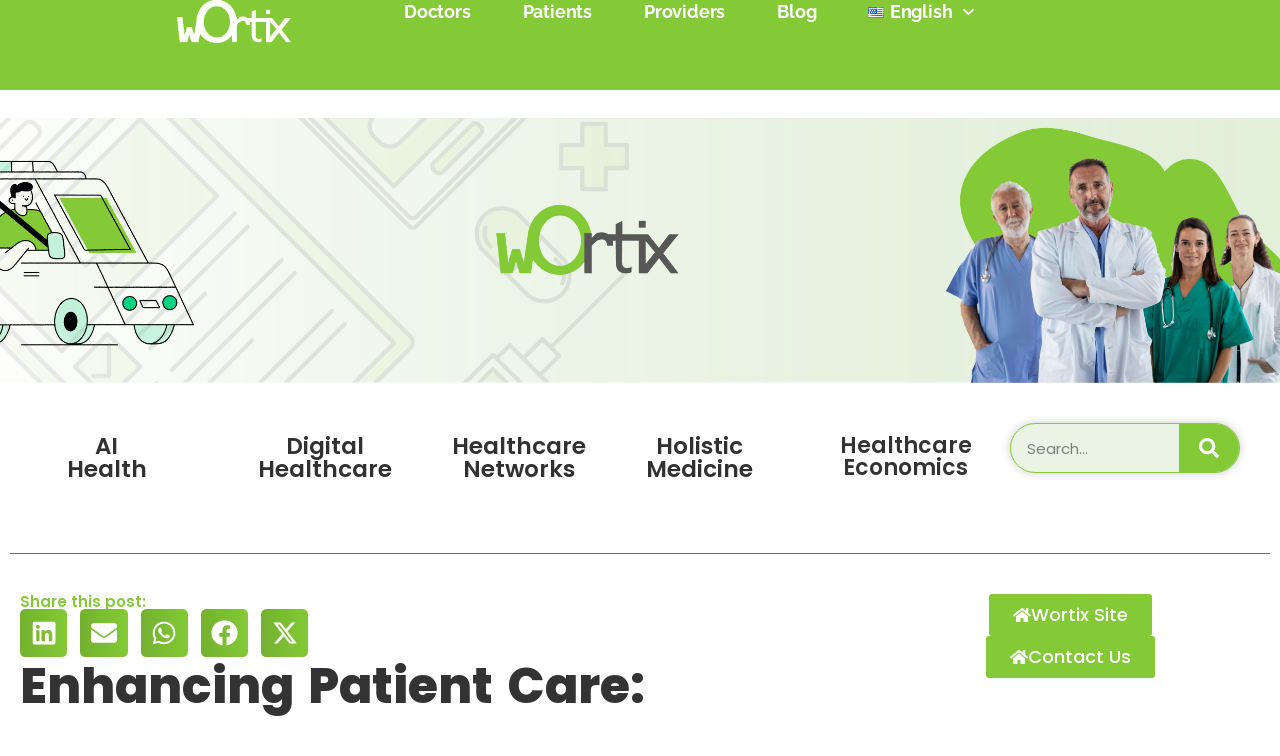

--- FILE ---
content_type: text/html; charset=UTF-8
request_url: https://www.wortix.com/enhancing-patient-care-leveraging-wortix-for-secure-and-efficient-healthcare-delivery/
body_size: 32317
content:
<!DOCTYPE html>
<html lang="en-US">
<head>
	<meta charset="UTF-8">
		<script>
(()=>{var e={};e.g=function(){if("object"==typeof globalThis)return globalThis;try{return this||new Function("return this")()}catch(e){if("object"==typeof window)return window}}(),function({ampUrl:n,isCustomizePreview:t,isAmpDevMode:r,noampQueryVarName:o,noampQueryVarValue:s,disabledStorageKey:i,mobileUserAgents:a,regexRegex:c}){if("undefined"==typeof sessionStorage)return;const d=new RegExp(c);if(!a.some((e=>{const n=e.match(d);return!(!n||!new RegExp(n[1],n[2]).test(navigator.userAgent))||navigator.userAgent.includes(e)})))return;e.g.addEventListener("DOMContentLoaded",(()=>{const e=document.getElementById("amp-mobile-version-switcher");if(!e)return;e.hidden=!1;const n=e.querySelector("a[href]");n&&n.addEventListener("click",(()=>{sessionStorage.removeItem(i)}))}));const g=r&&["paired-browsing-non-amp","paired-browsing-amp"].includes(window.name);if(sessionStorage.getItem(i)||t||g)return;const u=new URL(location.href),m=new URL(n);m.hash=u.hash,u.searchParams.has(o)&&s===u.searchParams.get(o)?sessionStorage.setItem(i,"1"):m.href!==u.href&&(window.stop(),location.replace(m.href))}({"ampUrl":"https:\/\/www.wortix.com\/enhancing-patient-care-leveraging-wortix-for-secure-and-efficient-healthcare-delivery\/?amp=1","noampQueryVarName":"noamp","noampQueryVarValue":"mobile","disabledStorageKey":"amp_mobile_redirect_disabled","mobileUserAgents":["Mobile","Android","Silk\/","Kindle","BlackBerry","Opera Mini","Opera Mobi"],"regexRegex":"^\\\/((?:.|\\n)+)\\\/([i]*)$","isCustomizePreview":false,"isAmpDevMode":false})})();
</script>
<meta name='robots' content='index, follow, max-image-preview:large, max-snippet:-1, max-video-preview:-1' />
	<style>img:is([sizes="auto" i], [sizes^="auto," i]) { contain-intrinsic-size: 3000px 1500px }</style>
	<meta name="viewport" content="width=device-width, initial-scale=1">
	<!-- This site is optimized with the Yoast SEO plugin v26.6 - https://yoast.com/wordpress/plugins/seo/ -->
	<title>Healthcare Mobile App: Improving patient care with Wortix - Wortix</title>
	<meta name="description" content="Healthcare mobile app provides patients with secure and convenient access to healthcare from the palm of their hand." />
	<link rel="canonical" href="https://www.wortix.com/enhancing-patient-care-leveraging-wortix-for-secure-and-efficient-healthcare-delivery/" />
	<meta property="og:locale" content="en_US" />
	<meta property="og:type" content="article" />
	<meta property="og:title" content="Healthcare Mobile App: Improving patient care with Wortix - Wortix" />
	<meta property="og:description" content="Healthcare mobile app provides patients with secure and convenient access to healthcare from the palm of their hand." />
	<meta property="og:url" content="https://www.wortix.com/enhancing-patient-care-leveraging-wortix-for-secure-and-efficient-healthcare-delivery/" />
	<meta property="og:site_name" content="Wortix" />
	<meta property="article:publisher" content="https://www.facebook.com/Wortix" />
	<meta property="article:published_time" content="2024-04-02T09:47:00+00:00" />
	<meta property="article:modified_time" content="2024-04-10T22:50:47+00:00" />
	<meta property="og:image" content="https://www.wortix.com/wp-content/uploads/2024/04/23-IMAGEN-DE-PORTADA.jpg" />
	<meta property="og:image:width" content="1897" />
	<meta property="og:image:height" content="1424" />
	<meta property="og:image:type" content="image/jpeg" />
	<meta name="author" content="Danesha Bonillas" />
	<meta name="twitter:card" content="summary_large_image" />
	<meta name="twitter:creator" content="@wortixonline" />
	<meta name="twitter:site" content="@wortixonline" />
	<meta name="twitter:label1" content="Written by" />
	<meta name="twitter:data1" content="Danesha Bonillas" />
	<meta name="twitter:label2" content="Est. reading time" />
	<meta name="twitter:data2" content="4 minutes" />
	<script type="application/ld+json" class="yoast-schema-graph">{"@context":"https://schema.org","@graph":[{"@type":"Article","@id":"https://www.wortix.com/enhancing-patient-care-leveraging-wortix-for-secure-and-efficient-healthcare-delivery/#article","isPartOf":{"@id":"https://www.wortix.com/enhancing-patient-care-leveraging-wortix-for-secure-and-efficient-healthcare-delivery/"},"author":{"name":"Danesha Bonillas","@id":"https://www.wortix.com/#/schema/person/e0e218f3e880e231b9a5e675862ced78"},"headline":"Enhancing patient care: leveraging Wortix for secure and efficient healthcare delivery","datePublished":"2024-04-02T09:47:00+00:00","dateModified":"2024-04-10T22:50:47+00:00","mainEntityOfPage":{"@id":"https://www.wortix.com/enhancing-patient-care-leveraging-wortix-for-secure-and-efficient-healthcare-delivery/"},"wordCount":654,"commentCount":0,"publisher":{"@id":"https://www.wortix.com/#organization"},"image":{"@id":"https://www.wortix.com/enhancing-patient-care-leveraging-wortix-for-secure-and-efficient-healthcare-delivery/#primaryimage"},"thumbnailUrl":"https://www.wortix.com/wp-content/uploads/2024/04/23-IMAGEN-DE-PORTADA.jpg","articleSection":["Digital Healthcare"],"inLanguage":"en-US","potentialAction":[{"@type":"CommentAction","name":"Comment","target":["https://www.wortix.com/enhancing-patient-care-leveraging-wortix-for-secure-and-efficient-healthcare-delivery/#respond"]}]},{"@type":"WebPage","@id":"https://www.wortix.com/enhancing-patient-care-leveraging-wortix-for-secure-and-efficient-healthcare-delivery/","url":"https://www.wortix.com/enhancing-patient-care-leveraging-wortix-for-secure-and-efficient-healthcare-delivery/","name":"Healthcare Mobile App: Improving patient care with Wortix - Wortix","isPartOf":{"@id":"https://www.wortix.com/#website"},"primaryImageOfPage":{"@id":"https://www.wortix.com/enhancing-patient-care-leveraging-wortix-for-secure-and-efficient-healthcare-delivery/#primaryimage"},"image":{"@id":"https://www.wortix.com/enhancing-patient-care-leveraging-wortix-for-secure-and-efficient-healthcare-delivery/#primaryimage"},"thumbnailUrl":"https://www.wortix.com/wp-content/uploads/2024/04/23-IMAGEN-DE-PORTADA.jpg","datePublished":"2024-04-02T09:47:00+00:00","dateModified":"2024-04-10T22:50:47+00:00","description":"Healthcare mobile app provides patients with secure and convenient access to healthcare from the palm of their hand.","breadcrumb":{"@id":"https://www.wortix.com/enhancing-patient-care-leveraging-wortix-for-secure-and-efficient-healthcare-delivery/#breadcrumb"},"inLanguage":"en-US","potentialAction":[{"@type":"ReadAction","target":["https://www.wortix.com/enhancing-patient-care-leveraging-wortix-for-secure-and-efficient-healthcare-delivery/"]}]},{"@type":"ImageObject","inLanguage":"en-US","@id":"https://www.wortix.com/enhancing-patient-care-leveraging-wortix-for-secure-and-efficient-healthcare-delivery/#primaryimage","url":"https://www.wortix.com/wp-content/uploads/2024/04/23-IMAGEN-DE-PORTADA.jpg","contentUrl":"https://www.wortix.com/wp-content/uploads/2024/04/23-IMAGEN-DE-PORTADA.jpg","width":1897,"height":1424,"caption":"Healthcare mobile app – Wortix"},{"@type":"BreadcrumbList","@id":"https://www.wortix.com/enhancing-patient-care-leveraging-wortix-for-secure-and-efficient-healthcare-delivery/#breadcrumb","itemListElement":[{"@type":"ListItem","position":1,"name":"Home","item":"https://www.wortix.com/"},{"@type":"ListItem","position":2,"name":"Enhancing patient care: leveraging Wortix for secure and efficient healthcare delivery"}]},{"@type":"WebSite","@id":"https://www.wortix.com/#website","url":"https://www.wortix.com/","name":"Wortix","description":"Red Médica Internacional con sede principal en Estados Unidos, que provee atención integral para cada caso médico.","publisher":{"@id":"https://www.wortix.com/#organization"},"potentialAction":[{"@type":"SearchAction","target":{"@type":"EntryPoint","urlTemplate":"https://www.wortix.com/?s={search_term_string}"},"query-input":{"@type":"PropertyValueSpecification","valueRequired":true,"valueName":"search_term_string"}}],"inLanguage":"en-US"},{"@type":"Organization","@id":"https://www.wortix.com/#organization","name":"Wortix","url":"https://www.wortix.com/","logo":{"@type":"ImageObject","inLanguage":"en-US","@id":"https://www.wortix.com/#/schema/logo/image/","url":"https://www.wortix.com/wp-content/uploads/2018/12/wortix.png","contentUrl":"https://www.wortix.com/wp-content/uploads/2018/12/wortix.png","width":185,"height":47,"caption":"Wortix"},"image":{"@id":"https://www.wortix.com/#/schema/logo/image/"},"sameAs":["https://www.facebook.com/Wortix","https://x.com/wortixonline","https://www.instagram.com/wortixonline/","https://www.linkedin.com/company/wortix","https://www.youtube.com/channel/UCbkCJM-huPCBsC6ZHBeB24Q/"]},{"@type":"Person","@id":"https://www.wortix.com/#/schema/person/e0e218f3e880e231b9a5e675862ced78","name":"Danesha Bonillas","image":{"@type":"ImageObject","inLanguage":"en-US","@id":"https://www.wortix.com/#/schema/person/image/","url":"https://secure.gravatar.com/avatar/a5d6373681879afc37ab2bfb903f128ff4c9a83cb6af25b3d47b6305686ddb66?s=96&d=mm&r=g","contentUrl":"https://secure.gravatar.com/avatar/a5d6373681879afc37ab2bfb903f128ff4c9a83cb6af25b3d47b6305686ddb66?s=96&d=mm&r=g","caption":"Danesha Bonillas"}}]}</script>
	<!-- / Yoast SEO plugin. -->


<link href='https://fonts.gstatic.com' crossorigin rel='preconnect' />
<link href='https://fonts.googleapis.com' crossorigin rel='preconnect' />
<link rel="alternate" type="application/rss+xml" title="Wortix &raquo; Feed" href="https://www.wortix.com/feed/" />
<link rel="alternate" type="application/rss+xml" title="Wortix &raquo; Comments Feed" href="https://www.wortix.com/comments/feed/" />
<link rel="alternate" type="application/rss+xml" title="Wortix &raquo; Enhancing patient care: leveraging Wortix for secure and efficient healthcare delivery Comments Feed" href="https://www.wortix.com/enhancing-patient-care-leveraging-wortix-for-secure-and-efficient-healthcare-delivery/feed/" />
<script>
window._wpemojiSettings = {"baseUrl":"https:\/\/s.w.org\/images\/core\/emoji\/16.0.1\/72x72\/","ext":".png","svgUrl":"https:\/\/s.w.org\/images\/core\/emoji\/16.0.1\/svg\/","svgExt":".svg","source":{"concatemoji":"https:\/\/www.wortix.com\/wp-includes\/js\/wp-emoji-release.min.js?ver=6.8.3"}};
/*! This file is auto-generated */
!function(s,n){var o,i,e;function c(e){try{var t={supportTests:e,timestamp:(new Date).valueOf()};sessionStorage.setItem(o,JSON.stringify(t))}catch(e){}}function p(e,t,n){e.clearRect(0,0,e.canvas.width,e.canvas.height),e.fillText(t,0,0);var t=new Uint32Array(e.getImageData(0,0,e.canvas.width,e.canvas.height).data),a=(e.clearRect(0,0,e.canvas.width,e.canvas.height),e.fillText(n,0,0),new Uint32Array(e.getImageData(0,0,e.canvas.width,e.canvas.height).data));return t.every(function(e,t){return e===a[t]})}function u(e,t){e.clearRect(0,0,e.canvas.width,e.canvas.height),e.fillText(t,0,0);for(var n=e.getImageData(16,16,1,1),a=0;a<n.data.length;a++)if(0!==n.data[a])return!1;return!0}function f(e,t,n,a){switch(t){case"flag":return n(e,"\ud83c\udff3\ufe0f\u200d\u26a7\ufe0f","\ud83c\udff3\ufe0f\u200b\u26a7\ufe0f")?!1:!n(e,"\ud83c\udde8\ud83c\uddf6","\ud83c\udde8\u200b\ud83c\uddf6")&&!n(e,"\ud83c\udff4\udb40\udc67\udb40\udc62\udb40\udc65\udb40\udc6e\udb40\udc67\udb40\udc7f","\ud83c\udff4\u200b\udb40\udc67\u200b\udb40\udc62\u200b\udb40\udc65\u200b\udb40\udc6e\u200b\udb40\udc67\u200b\udb40\udc7f");case"emoji":return!a(e,"\ud83e\udedf")}return!1}function g(e,t,n,a){var r="undefined"!=typeof WorkerGlobalScope&&self instanceof WorkerGlobalScope?new OffscreenCanvas(300,150):s.createElement("canvas"),o=r.getContext("2d",{willReadFrequently:!0}),i=(o.textBaseline="top",o.font="600 32px Arial",{});return e.forEach(function(e){i[e]=t(o,e,n,a)}),i}function t(e){var t=s.createElement("script");t.src=e,t.defer=!0,s.head.appendChild(t)}"undefined"!=typeof Promise&&(o="wpEmojiSettingsSupports",i=["flag","emoji"],n.supports={everything:!0,everythingExceptFlag:!0},e=new Promise(function(e){s.addEventListener("DOMContentLoaded",e,{once:!0})}),new Promise(function(t){var n=function(){try{var e=JSON.parse(sessionStorage.getItem(o));if("object"==typeof e&&"number"==typeof e.timestamp&&(new Date).valueOf()<e.timestamp+604800&&"object"==typeof e.supportTests)return e.supportTests}catch(e){}return null}();if(!n){if("undefined"!=typeof Worker&&"undefined"!=typeof OffscreenCanvas&&"undefined"!=typeof URL&&URL.createObjectURL&&"undefined"!=typeof Blob)try{var e="postMessage("+g.toString()+"("+[JSON.stringify(i),f.toString(),p.toString(),u.toString()].join(",")+"));",a=new Blob([e],{type:"text/javascript"}),r=new Worker(URL.createObjectURL(a),{name:"wpTestEmojiSupports"});return void(r.onmessage=function(e){c(n=e.data),r.terminate(),t(n)})}catch(e){}c(n=g(i,f,p,u))}t(n)}).then(function(e){for(var t in e)n.supports[t]=e[t],n.supports.everything=n.supports.everything&&n.supports[t],"flag"!==t&&(n.supports.everythingExceptFlag=n.supports.everythingExceptFlag&&n.supports[t]);n.supports.everythingExceptFlag=n.supports.everythingExceptFlag&&!n.supports.flag,n.DOMReady=!1,n.readyCallback=function(){n.DOMReady=!0}}).then(function(){return e}).then(function(){var e;n.supports.everything||(n.readyCallback(),(e=n.source||{}).concatemoji?t(e.concatemoji):e.wpemoji&&e.twemoji&&(t(e.twemoji),t(e.wpemoji)))}))}((window,document),window._wpemojiSettings);
</script>
<link crossorigin="anonymous" rel='stylesheet' id='generate-fonts-css' href='//fonts.googleapis.com/css?family=Raleway:100,100italic,200,200italic,300,300italic,regular,italic,500,500italic,600,600italic,700,700italic,800,800italic,900,900italic' media='all' />
<link rel='stylesheet' id='hfe-widgets-style-css' href='https://www.wortix.com/wp-content/plugins/header-footer-elementor/inc/widgets-css/frontend.css?ver=2.7.1' media='all' />
<style id='wp-emoji-styles-inline-css'>

	img.wp-smiley, img.emoji {
		display: inline !important;
		border: none !important;
		box-shadow: none !important;
		height: 1em !important;
		width: 1em !important;
		margin: 0 0.07em !important;
		vertical-align: -0.1em !important;
		background: none !important;
		padding: 0 !important;
	}
</style>
<link rel='stylesheet' id='wp-block-library-css' href='https://www.wortix.com/wp-includes/css/dist/block-library/style.min.css?ver=6.8.3' media='all' />
<style id='classic-theme-styles-inline-css'>
/*! This file is auto-generated */
.wp-block-button__link{color:#fff;background-color:#32373c;border-radius:9999px;box-shadow:none;text-decoration:none;padding:calc(.667em + 2px) calc(1.333em + 2px);font-size:1.125em}.wp-block-file__button{background:#32373c;color:#fff;text-decoration:none}
</style>
<link rel='stylesheet' id='betterdocs-blocks-category-slate-layout-css' href='https://www.wortix.com/wp-content/plugins/betterdocs/assets/blocks/category-slate-layout/default.css?ver=4.3.4' media='all' />
<style id='global-styles-inline-css'>
:root{--wp--preset--aspect-ratio--square: 1;--wp--preset--aspect-ratio--4-3: 4/3;--wp--preset--aspect-ratio--3-4: 3/4;--wp--preset--aspect-ratio--3-2: 3/2;--wp--preset--aspect-ratio--2-3: 2/3;--wp--preset--aspect-ratio--16-9: 16/9;--wp--preset--aspect-ratio--9-16: 9/16;--wp--preset--color--black: #000000;--wp--preset--color--cyan-bluish-gray: #abb8c3;--wp--preset--color--white: #ffffff;--wp--preset--color--pale-pink: #f78da7;--wp--preset--color--vivid-red: #cf2e2e;--wp--preset--color--luminous-vivid-orange: #ff6900;--wp--preset--color--luminous-vivid-amber: #fcb900;--wp--preset--color--light-green-cyan: #7bdcb5;--wp--preset--color--vivid-green-cyan: #00d084;--wp--preset--color--pale-cyan-blue: #8ed1fc;--wp--preset--color--vivid-cyan-blue: #0693e3;--wp--preset--color--vivid-purple: #9b51e0;--wp--preset--color--contrast: var(--contrast);--wp--preset--color--contrast-2: var(--contrast-2);--wp--preset--color--contrast-3: var(--contrast-3);--wp--preset--color--base: var(--base);--wp--preset--color--base-2: var(--base-2);--wp--preset--color--base-3: var(--base-3);--wp--preset--color--accent: var(--accent);--wp--preset--gradient--vivid-cyan-blue-to-vivid-purple: linear-gradient(135deg,rgba(6,147,227,1) 0%,rgb(155,81,224) 100%);--wp--preset--gradient--light-green-cyan-to-vivid-green-cyan: linear-gradient(135deg,rgb(122,220,180) 0%,rgb(0,208,130) 100%);--wp--preset--gradient--luminous-vivid-amber-to-luminous-vivid-orange: linear-gradient(135deg,rgba(252,185,0,1) 0%,rgba(255,105,0,1) 100%);--wp--preset--gradient--luminous-vivid-orange-to-vivid-red: linear-gradient(135deg,rgba(255,105,0,1) 0%,rgb(207,46,46) 100%);--wp--preset--gradient--very-light-gray-to-cyan-bluish-gray: linear-gradient(135deg,rgb(238,238,238) 0%,rgb(169,184,195) 100%);--wp--preset--gradient--cool-to-warm-spectrum: linear-gradient(135deg,rgb(74,234,220) 0%,rgb(151,120,209) 20%,rgb(207,42,186) 40%,rgb(238,44,130) 60%,rgb(251,105,98) 80%,rgb(254,248,76) 100%);--wp--preset--gradient--blush-light-purple: linear-gradient(135deg,rgb(255,206,236) 0%,rgb(152,150,240) 100%);--wp--preset--gradient--blush-bordeaux: linear-gradient(135deg,rgb(254,205,165) 0%,rgb(254,45,45) 50%,rgb(107,0,62) 100%);--wp--preset--gradient--luminous-dusk: linear-gradient(135deg,rgb(255,203,112) 0%,rgb(199,81,192) 50%,rgb(65,88,208) 100%);--wp--preset--gradient--pale-ocean: linear-gradient(135deg,rgb(255,245,203) 0%,rgb(182,227,212) 50%,rgb(51,167,181) 100%);--wp--preset--gradient--electric-grass: linear-gradient(135deg,rgb(202,248,128) 0%,rgb(113,206,126) 100%);--wp--preset--gradient--midnight: linear-gradient(135deg,rgb(2,3,129) 0%,rgb(40,116,252) 100%);--wp--preset--font-size--small: 13px;--wp--preset--font-size--medium: 20px;--wp--preset--font-size--large: 36px;--wp--preset--font-size--x-large: 42px;--wp--preset--spacing--20: 0.44rem;--wp--preset--spacing--30: 0.67rem;--wp--preset--spacing--40: 1rem;--wp--preset--spacing--50: 1.5rem;--wp--preset--spacing--60: 2.25rem;--wp--preset--spacing--70: 3.38rem;--wp--preset--spacing--80: 5.06rem;--wp--preset--shadow--natural: 6px 6px 9px rgba(0, 0, 0, 0.2);--wp--preset--shadow--deep: 12px 12px 50px rgba(0, 0, 0, 0.4);--wp--preset--shadow--sharp: 6px 6px 0px rgba(0, 0, 0, 0.2);--wp--preset--shadow--outlined: 6px 6px 0px -3px rgba(255, 255, 255, 1), 6px 6px rgba(0, 0, 0, 1);--wp--preset--shadow--crisp: 6px 6px 0px rgba(0, 0, 0, 1);}:where(.is-layout-flex){gap: 0.5em;}:where(.is-layout-grid){gap: 0.5em;}body .is-layout-flex{display: flex;}.is-layout-flex{flex-wrap: wrap;align-items: center;}.is-layout-flex > :is(*, div){margin: 0;}body .is-layout-grid{display: grid;}.is-layout-grid > :is(*, div){margin: 0;}:where(.wp-block-columns.is-layout-flex){gap: 2em;}:where(.wp-block-columns.is-layout-grid){gap: 2em;}:where(.wp-block-post-template.is-layout-flex){gap: 1.25em;}:where(.wp-block-post-template.is-layout-grid){gap: 1.25em;}.has-black-color{color: var(--wp--preset--color--black) !important;}.has-cyan-bluish-gray-color{color: var(--wp--preset--color--cyan-bluish-gray) !important;}.has-white-color{color: var(--wp--preset--color--white) !important;}.has-pale-pink-color{color: var(--wp--preset--color--pale-pink) !important;}.has-vivid-red-color{color: var(--wp--preset--color--vivid-red) !important;}.has-luminous-vivid-orange-color{color: var(--wp--preset--color--luminous-vivid-orange) !important;}.has-luminous-vivid-amber-color{color: var(--wp--preset--color--luminous-vivid-amber) !important;}.has-light-green-cyan-color{color: var(--wp--preset--color--light-green-cyan) !important;}.has-vivid-green-cyan-color{color: var(--wp--preset--color--vivid-green-cyan) !important;}.has-pale-cyan-blue-color{color: var(--wp--preset--color--pale-cyan-blue) !important;}.has-vivid-cyan-blue-color{color: var(--wp--preset--color--vivid-cyan-blue) !important;}.has-vivid-purple-color{color: var(--wp--preset--color--vivid-purple) !important;}.has-black-background-color{background-color: var(--wp--preset--color--black) !important;}.has-cyan-bluish-gray-background-color{background-color: var(--wp--preset--color--cyan-bluish-gray) !important;}.has-white-background-color{background-color: var(--wp--preset--color--white) !important;}.has-pale-pink-background-color{background-color: var(--wp--preset--color--pale-pink) !important;}.has-vivid-red-background-color{background-color: var(--wp--preset--color--vivid-red) !important;}.has-luminous-vivid-orange-background-color{background-color: var(--wp--preset--color--luminous-vivid-orange) !important;}.has-luminous-vivid-amber-background-color{background-color: var(--wp--preset--color--luminous-vivid-amber) !important;}.has-light-green-cyan-background-color{background-color: var(--wp--preset--color--light-green-cyan) !important;}.has-vivid-green-cyan-background-color{background-color: var(--wp--preset--color--vivid-green-cyan) !important;}.has-pale-cyan-blue-background-color{background-color: var(--wp--preset--color--pale-cyan-blue) !important;}.has-vivid-cyan-blue-background-color{background-color: var(--wp--preset--color--vivid-cyan-blue) !important;}.has-vivid-purple-background-color{background-color: var(--wp--preset--color--vivid-purple) !important;}.has-black-border-color{border-color: var(--wp--preset--color--black) !important;}.has-cyan-bluish-gray-border-color{border-color: var(--wp--preset--color--cyan-bluish-gray) !important;}.has-white-border-color{border-color: var(--wp--preset--color--white) !important;}.has-pale-pink-border-color{border-color: var(--wp--preset--color--pale-pink) !important;}.has-vivid-red-border-color{border-color: var(--wp--preset--color--vivid-red) !important;}.has-luminous-vivid-orange-border-color{border-color: var(--wp--preset--color--luminous-vivid-orange) !important;}.has-luminous-vivid-amber-border-color{border-color: var(--wp--preset--color--luminous-vivid-amber) !important;}.has-light-green-cyan-border-color{border-color: var(--wp--preset--color--light-green-cyan) !important;}.has-vivid-green-cyan-border-color{border-color: var(--wp--preset--color--vivid-green-cyan) !important;}.has-pale-cyan-blue-border-color{border-color: var(--wp--preset--color--pale-cyan-blue) !important;}.has-vivid-cyan-blue-border-color{border-color: var(--wp--preset--color--vivid-cyan-blue) !important;}.has-vivid-purple-border-color{border-color: var(--wp--preset--color--vivid-purple) !important;}.has-vivid-cyan-blue-to-vivid-purple-gradient-background{background: var(--wp--preset--gradient--vivid-cyan-blue-to-vivid-purple) !important;}.has-light-green-cyan-to-vivid-green-cyan-gradient-background{background: var(--wp--preset--gradient--light-green-cyan-to-vivid-green-cyan) !important;}.has-luminous-vivid-amber-to-luminous-vivid-orange-gradient-background{background: var(--wp--preset--gradient--luminous-vivid-amber-to-luminous-vivid-orange) !important;}.has-luminous-vivid-orange-to-vivid-red-gradient-background{background: var(--wp--preset--gradient--luminous-vivid-orange-to-vivid-red) !important;}.has-very-light-gray-to-cyan-bluish-gray-gradient-background{background: var(--wp--preset--gradient--very-light-gray-to-cyan-bluish-gray) !important;}.has-cool-to-warm-spectrum-gradient-background{background: var(--wp--preset--gradient--cool-to-warm-spectrum) !important;}.has-blush-light-purple-gradient-background{background: var(--wp--preset--gradient--blush-light-purple) !important;}.has-blush-bordeaux-gradient-background{background: var(--wp--preset--gradient--blush-bordeaux) !important;}.has-luminous-dusk-gradient-background{background: var(--wp--preset--gradient--luminous-dusk) !important;}.has-pale-ocean-gradient-background{background: var(--wp--preset--gradient--pale-ocean) !important;}.has-electric-grass-gradient-background{background: var(--wp--preset--gradient--electric-grass) !important;}.has-midnight-gradient-background{background: var(--wp--preset--gradient--midnight) !important;}.has-small-font-size{font-size: var(--wp--preset--font-size--small) !important;}.has-medium-font-size{font-size: var(--wp--preset--font-size--medium) !important;}.has-large-font-size{font-size: var(--wp--preset--font-size--large) !important;}.has-x-large-font-size{font-size: var(--wp--preset--font-size--x-large) !important;}
:where(.wp-block-post-template.is-layout-flex){gap: 1.25em;}:where(.wp-block-post-template.is-layout-grid){gap: 1.25em;}
:where(.wp-block-columns.is-layout-flex){gap: 2em;}:where(.wp-block-columns.is-layout-grid){gap: 2em;}
:root :where(.wp-block-pullquote){font-size: 1.5em;line-height: 1.6;}
</style>
<link rel='stylesheet' id='hfe-style-css' href='https://www.wortix.com/wp-content/plugins/header-footer-elementor/assets/css/header-footer-elementor.css?ver=2.7.1' media='all' />
<link rel='stylesheet' id='elementor-frontend-css' href='https://www.wortix.com/wp-content/plugins/elementor/assets/css/frontend.min.css?ver=3.34.0' media='all' />
<link rel='stylesheet' id='elementor-post-2814-css' href='https://www.wortix.com/wp-content/uploads/elementor/css/post-2814.css?ver=1767364688' media='all' />
<link rel='stylesheet' id='font-awesome-5-all-css' href='https://www.wortix.com/wp-content/plugins/elementor/assets/lib/font-awesome/css/all.min.css?ver=3.34.0' media='all' />
<link rel='stylesheet' id='font-awesome-4-shim-css' href='https://www.wortix.com/wp-content/plugins/elementor/assets/lib/font-awesome/css/v4-shims.min.css?ver=3.34.0' media='all' />
<link rel='stylesheet' id='generate-comments-css' href='https://www.wortix.com/wp-content/themes/generatepress/assets/css/components/comments.min.css?ver=3.6.1' media='all' />
<link rel='stylesheet' id='generate-style-css' href='https://www.wortix.com/wp-content/themes/generatepress/assets/css/main.min.css?ver=3.6.1' media='all' />
<style id='generate-style-inline-css'>
body{background-color:#ffffff;color:#222222;}a{color:#1e73be;}a:hover, a:focus, a:active{color:#000000;}.grid-container{max-width:1240px;}.wp-block-group__inner-container{max-width:1240px;margin-left:auto;margin-right:auto;}.generate-back-to-top{font-size:20px;border-radius:3px;position:fixed;bottom:30px;right:30px;line-height:40px;width:40px;text-align:center;z-index:10;transition:opacity 300ms ease-in-out;opacity:0.1;transform:translateY(1000px);}.generate-back-to-top__show{opacity:1;transform:translateY(0);}:root{--contrast:#222222;--contrast-2:#575760;--contrast-3:#b2b2be;--base:#f0f0f0;--base-2:#f7f8f9;--base-3:#ffffff;--accent:#1e73be;}:root .has-contrast-color{color:var(--contrast);}:root .has-contrast-background-color{background-color:var(--contrast);}:root .has-contrast-2-color{color:var(--contrast-2);}:root .has-contrast-2-background-color{background-color:var(--contrast-2);}:root .has-contrast-3-color{color:var(--contrast-3);}:root .has-contrast-3-background-color{background-color:var(--contrast-3);}:root .has-base-color{color:var(--base);}:root .has-base-background-color{background-color:var(--base);}:root .has-base-2-color{color:var(--base-2);}:root .has-base-2-background-color{background-color:var(--base-2);}:root .has-base-3-color{color:var(--base-3);}:root .has-base-3-background-color{background-color:var(--base-3);}:root .has-accent-color{color:var(--accent);}:root .has-accent-background-color{background-color:var(--accent);}body, button, input, select, textarea{font-family:"Raleway", sans-serif;}body{line-height:1.5;}.entry-content > [class*="wp-block-"]:not(:last-child):not(.wp-block-heading){margin-bottom:1.5em;}.main-navigation .main-nav ul ul li a{font-size:14px;}.sidebar .widget, .footer-widgets .widget{font-size:17px;}h1{font-weight:500;}.site-info{font-size:12px;}@media (max-width:768px){h1{font-size:31px;}h2{font-size:27px;}h3{font-size:24px;}h4{font-size:22px;}h5{font-size:19px;}}.top-bar{background-color:#636363;color:#ffffff;}.top-bar a{color:#ffffff;}.top-bar a:hover{color:#303030;}.site-header{background-color:#ffffff;}.main-title a,.main-title a:hover{color:#222222;}.site-description{color:#757575;}.mobile-menu-control-wrapper .menu-toggle,.mobile-menu-control-wrapper .menu-toggle:hover,.mobile-menu-control-wrapper .menu-toggle:focus,.has-inline-mobile-toggle #site-navigation.toggled{background-color:rgba(0, 0, 0, 0.02);}.main-navigation,.main-navigation ul ul{background-color:#ffffff;}.main-navigation .main-nav ul li a, .main-navigation .menu-toggle, .main-navigation .menu-bar-items{color:#515151;}.main-navigation .main-nav ul li:not([class*="current-menu-"]):hover > a, .main-navigation .main-nav ul li:not([class*="current-menu-"]):focus > a, .main-navigation .main-nav ul li.sfHover:not([class*="current-menu-"]) > a, .main-navigation .menu-bar-item:hover > a, .main-navigation .menu-bar-item.sfHover > a{color:#7a8896;background-color:#ffffff;}button.menu-toggle:hover,button.menu-toggle:focus{color:#515151;}.main-navigation .main-nav ul li[class*="current-menu-"] > a{color:#7a8896;background-color:#ffffff;}.navigation-search input[type="search"],.navigation-search input[type="search"]:active, .navigation-search input[type="search"]:focus, .main-navigation .main-nav ul li.search-item.active > a, .main-navigation .menu-bar-items .search-item.active > a{color:#7a8896;background-color:#ffffff;}.main-navigation ul ul{background-color:#eaeaea;}.main-navigation .main-nav ul ul li a{color:#515151;}.main-navigation .main-nav ul ul li:not([class*="current-menu-"]):hover > a,.main-navigation .main-nav ul ul li:not([class*="current-menu-"]):focus > a, .main-navigation .main-nav ul ul li.sfHover:not([class*="current-menu-"]) > a{color:#7a8896;background-color:#eaeaea;}.main-navigation .main-nav ul ul li[class*="current-menu-"] > a{color:#7a8896;background-color:#eaeaea;}.separate-containers .inside-article, .separate-containers .comments-area, .separate-containers .page-header, .one-container .container, .separate-containers .paging-navigation, .inside-page-header{background-color:#ffffff;}.entry-title a{color:#222222;}.entry-title a:hover{color:#55555e;}.entry-meta{color:#595959;}.sidebar .widget{background-color:#f9f9f9;}.footer-widgets{color:#3f3f3f;background-color:#ffffff;}.footer-widgets .widget-title{color:#000000;}.site-info{color:#ffffff;background-color:#55555e;}.site-info a{color:#ffffff;}.site-info a:hover{color:#d3d3d3;}.footer-bar .widget_nav_menu .current-menu-item a{color:#d3d3d3;}input[type="text"],input[type="email"],input[type="url"],input[type="password"],input[type="search"],input[type="tel"],input[type="number"],textarea,select{color:#666666;background-color:#fafafa;border-color:#cccccc;}input[type="text"]:focus,input[type="email"]:focus,input[type="url"]:focus,input[type="password"]:focus,input[type="search"]:focus,input[type="tel"]:focus,input[type="number"]:focus,textarea:focus,select:focus{color:#666666;background-color:#ffffff;border-color:#bfbfbf;}button,html input[type="button"],input[type="reset"],input[type="submit"],a.button,a.wp-block-button__link:not(.has-background){color:#ffffff;background-color:#55555e;}button:hover,html input[type="button"]:hover,input[type="reset"]:hover,input[type="submit"]:hover,a.button:hover,button:focus,html input[type="button"]:focus,input[type="reset"]:focus,input[type="submit"]:focus,a.button:focus,a.wp-block-button__link:not(.has-background):active,a.wp-block-button__link:not(.has-background):focus,a.wp-block-button__link:not(.has-background):hover{color:#ffffff;background-color:#3f4047;}a.generate-back-to-top{background-color:rgba( 0,0,0,0.4 );color:#ffffff;}a.generate-back-to-top:hover,a.generate-back-to-top:focus{background-color:rgba( 0,0,0,0.6 );color:#ffffff;}:root{--gp-search-modal-bg-color:var(--base-3);--gp-search-modal-text-color:var(--contrast);--gp-search-modal-overlay-bg-color:rgba(0,0,0,0.2);}@media (max-width:768px){.main-navigation .menu-bar-item:hover > a, .main-navigation .menu-bar-item.sfHover > a{background:none;color:#515151;}}.inside-top-bar{padding:10px;}.inside-header{padding:40px;}.nav-below-header .main-navigation .inside-navigation.grid-container, .nav-above-header .main-navigation .inside-navigation.grid-container{padding:0px 20px 0px 20px;}.separate-containers .inside-article, .separate-containers .comments-area, .separate-containers .page-header, .separate-containers .paging-navigation, .one-container .site-content, .inside-page-header{padding:30px 0px 30px 0px;}.site-main .wp-block-group__inner-container{padding:30px 0px 30px 0px;}.separate-containers .paging-navigation{padding-top:20px;padding-bottom:20px;}.entry-content .alignwide, body:not(.no-sidebar) .entry-content .alignfull{margin-left:-0px;width:calc(100% + 0px);max-width:calc(100% + 0px);}.one-container.right-sidebar .site-main,.one-container.both-right .site-main{margin-right:0px;}.one-container.left-sidebar .site-main,.one-container.both-left .site-main{margin-left:0px;}.one-container.both-sidebars .site-main{margin:0px;}.one-container.archive .post:not(:last-child):not(.is-loop-template-item), .one-container.blog .post:not(:last-child):not(.is-loop-template-item){padding-bottom:30px;}.rtl .menu-item-has-children .dropdown-menu-toggle{padding-left:20px;}.rtl .main-navigation .main-nav ul li.menu-item-has-children > a{padding-right:20px;}.footer-widgets-container{padding:5px 40px 40px 40px;}.inside-site-info{padding:8px 20px 20px 20px;}@media (max-width:768px){.separate-containers .inside-article, .separate-containers .comments-area, .separate-containers .page-header, .separate-containers .paging-navigation, .one-container .site-content, .inside-page-header{padding:30px;}.site-main .wp-block-group__inner-container{padding:30px;}.inside-site-info{padding-right:10px;padding-left:10px;}.entry-content .alignwide, body:not(.no-sidebar) .entry-content .alignfull{margin-left:-30px;width:calc(100% + 60px);max-width:calc(100% + 60px);}.one-container .site-main .paging-navigation{margin-bottom:20px;}}/* End cached CSS */.is-right-sidebar{width:30%;}.is-left-sidebar{width:30%;}.site-content .content-area{width:70%;}@media (max-width:768px){.main-navigation .menu-toggle,.sidebar-nav-mobile:not(#sticky-placeholder){display:block;}.main-navigation ul,.gen-sidebar-nav,.main-navigation:not(.slideout-navigation):not(.toggled) .main-nav > ul,.has-inline-mobile-toggle #site-navigation .inside-navigation > *:not(.navigation-search):not(.main-nav){display:none;}.nav-align-right .inside-navigation,.nav-align-center .inside-navigation{justify-content:space-between;}.has-inline-mobile-toggle .mobile-menu-control-wrapper{display:flex;flex-wrap:wrap;}.has-inline-mobile-toggle .inside-header{flex-direction:row;text-align:left;flex-wrap:wrap;}.has-inline-mobile-toggle .header-widget,.has-inline-mobile-toggle #site-navigation{flex-basis:100%;}.nav-float-left .has-inline-mobile-toggle #site-navigation{order:10;}}
.elementor-template-full-width .site-content{display:block;}
</style>
<link rel='stylesheet' id='generate-child-css' href='https://www.wortix.com/wp-content/themes/generatepress_child/style.css?ver=1553286801' media='all' />
<link rel='stylesheet' id='widget-image-css' href='https://www.wortix.com/wp-content/plugins/elementor/assets/css/widget-image.min.css?ver=3.34.0' media='all' />
<link rel='stylesheet' id='widget-form-css' href='https://www.wortix.com/wp-content/plugins/elementor-pro/assets/css/widget-form.min.css?ver=3.34.0' media='all' />
<link rel='stylesheet' id='e-animation-slideInRight-css' href='https://www.wortix.com/wp-content/plugins/elementor/assets/lib/animations/styles/slideInRight.min.css?ver=3.34.0' media='all' />
<link rel='stylesheet' id='e-popup-css' href='https://www.wortix.com/wp-content/plugins/elementor-pro/assets/css/conditionals/popup.min.css?ver=3.34.0' media='all' />
<link rel='stylesheet' id='widget-nav-menu-css' href='https://www.wortix.com/wp-content/plugins/elementor-pro/assets/css/widget-nav-menu.min.css?ver=3.34.0' media='all' />
<link rel='stylesheet' id='widget-spacer-css' href='https://www.wortix.com/wp-content/plugins/elementor/assets/css/widget-spacer.min.css?ver=3.34.0' media='all' />
<link rel='stylesheet' id='widget-search-form-css' href='https://www.wortix.com/wp-content/plugins/elementor-pro/assets/css/widget-search-form.min.css?ver=3.34.0' media='all' />
<link rel='stylesheet' id='e-sticky-css' href='https://www.wortix.com/wp-content/plugins/elementor-pro/assets/css/modules/sticky.min.css?ver=3.34.0' media='all' />
<link rel='stylesheet' id='widget-divider-css' href='https://www.wortix.com/wp-content/plugins/elementor/assets/css/widget-divider.min.css?ver=3.34.0' media='all' />
<link rel='stylesheet' id='widget-heading-css' href='https://www.wortix.com/wp-content/plugins/elementor/assets/css/widget-heading.min.css?ver=3.34.0' media='all' />
<link rel='stylesheet' id='widget-share-buttons-css' href='https://www.wortix.com/wp-content/plugins/elementor-pro/assets/css/widget-share-buttons.min.css?ver=3.34.0' media='all' />
<link rel='stylesheet' id='e-apple-webkit-css' href='https://www.wortix.com/wp-content/plugins/elementor/assets/css/conditionals/apple-webkit.min.css?ver=3.34.0' media='all' />
<link rel='stylesheet' id='widget-post-info-css' href='https://www.wortix.com/wp-content/plugins/elementor-pro/assets/css/widget-post-info.min.css?ver=3.34.0' media='all' />
<link rel='stylesheet' id='widget-icon-list-css' href='https://www.wortix.com/wp-content/plugins/elementor/assets/css/widget-icon-list.min.css?ver=3.34.0' media='all' />
<link rel='stylesheet' id='widget-video-css' href='https://www.wortix.com/wp-content/plugins/elementor/assets/css/widget-video.min.css?ver=3.34.0' media='all' />
<link rel='stylesheet' id='widget-posts-css' href='https://www.wortix.com/wp-content/plugins/elementor-pro/assets/css/widget-posts.min.css?ver=3.34.0' media='all' />
<link rel='stylesheet' id='widget-social-icons-css' href='https://www.wortix.com/wp-content/plugins/elementor/assets/css/widget-social-icons.min.css?ver=3.34.0' media='all' />
<link rel='stylesheet' id='elementor-post-49260-css' href='https://www.wortix.com/wp-content/uploads/elementor/css/post-49260.css?ver=1767364687' media='all' />
<link rel='stylesheet' id='elementor-post-1482-css' href='https://www.wortix.com/wp-content/uploads/elementor/css/post-1482.css?ver=1767364687' media='all' />
<link rel='stylesheet' id='elementor-post-1661-css' href='https://www.wortix.com/wp-content/uploads/elementor/css/post-1661.css?ver=1767364687' media='all' />
<link rel='stylesheet' id='elementor-post-59893-css' href='https://www.wortix.com/wp-content/uploads/elementor/css/post-59893.css?ver=1767365677' media='all' />
<link rel='stylesheet' id='taxopress-frontend-css-css' href='https://www.wortix.com/wp-content/plugins/simple-tags/assets/frontend/css/frontend.css?ver=3.42.0' media='all' />
<link rel='stylesheet' id='hfe-elementor-icons-css' href='https://www.wortix.com/wp-content/plugins/elementor/assets/lib/eicons/css/elementor-icons.min.css?ver=5.34.0' media='all' />
<link rel='stylesheet' id='hfe-icons-list-css' href='https://www.wortix.com/wp-content/plugins/elementor/assets/css/widget-icon-list.min.css?ver=3.24.3' media='all' />
<link rel='stylesheet' id='hfe-social-icons-css' href='https://www.wortix.com/wp-content/plugins/elementor/assets/css/widget-social-icons.min.css?ver=3.24.0' media='all' />
<link rel='stylesheet' id='hfe-social-share-icons-brands-css' href='https://www.wortix.com/wp-content/plugins/elementor/assets/lib/font-awesome/css/brands.css?ver=5.15.3' media='all' />
<link rel='stylesheet' id='hfe-social-share-icons-fontawesome-css' href='https://www.wortix.com/wp-content/plugins/elementor/assets/lib/font-awesome/css/fontawesome.css?ver=5.15.3' media='all' />
<link rel='stylesheet' id='hfe-nav-menu-icons-css' href='https://www.wortix.com/wp-content/plugins/elementor/assets/lib/font-awesome/css/solid.css?ver=5.15.3' media='all' />
<link rel='stylesheet' id='hfe-widget-blockquote-css' href='https://www.wortix.com/wp-content/plugins/elementor-pro/assets/css/widget-blockquote.min.css?ver=3.25.0' media='all' />
<link rel='stylesheet' id='hfe-mega-menu-css' href='https://www.wortix.com/wp-content/plugins/elementor-pro/assets/css/widget-mega-menu.min.css?ver=3.26.2' media='all' />
<link rel='stylesheet' id='hfe-nav-menu-widget-css' href='https://www.wortix.com/wp-content/plugins/elementor-pro/assets/css/widget-nav-menu.min.css?ver=3.26.0' media='all' />
<link rel='stylesheet' id='elementor-gf-local-raleway-css' href='https://www.wortix.com/wp-content/uploads/elementor/google-fonts/css/raleway.css?ver=1752606792' media='all' />
<link rel='stylesheet' id='elementor-gf-local-poppins-css' href='https://www.wortix.com/wp-content/uploads/elementor/google-fonts/css/poppins.css?ver=1752606796' media='all' />
<script src="https://www.wortix.com/wp-content/plugins/elementor/assets/lib/font-awesome/js/v4-shims.min.js?ver=3.34.0" id="font-awesome-4-shim-js"></script>
<script src="https://www.wortix.com/wp-includes/js/jquery/jquery.min.js?ver=3.7.1" id="jquery-core-js"></script>
<script src="https://www.wortix.com/wp-includes/js/jquery/jquery-migrate.min.js?ver=3.4.1" id="jquery-migrate-js"></script>
<script id="jquery-js-after">
!function($){"use strict";$(document).ready(function(){$(this).scrollTop()>100&&$(".hfe-scroll-to-top-wrap").removeClass("hfe-scroll-to-top-hide"),$(window).scroll(function(){$(this).scrollTop()<100?$(".hfe-scroll-to-top-wrap").fadeOut(300):$(".hfe-scroll-to-top-wrap").fadeIn(300)}),$(".hfe-scroll-to-top-wrap").on("click",function(){$("html, body").animate({scrollTop:0},300);return!1})})}(jQuery);
!function($){'use strict';$(document).ready(function(){var bar=$('.hfe-reading-progress-bar');if(!bar.length)return;$(window).on('scroll',function(){var s=$(window).scrollTop(),d=$(document).height()-$(window).height(),p=d? s/d*100:0;bar.css('width',p+'%')});});}(jQuery);
</script>
<script src="https://www.wortix.com/wp-content/plugins/simple-tags/assets/frontend/js/frontend.js?ver=3.42.0" id="taxopress-frontend-js-js"></script>
<link rel="https://api.w.org/" href="https://www.wortix.com/wp-json/" /><link rel="alternate" title="JSON" type="application/json" href="https://www.wortix.com/wp-json/wp/v2/posts/62061" /><link rel="EditURI" type="application/rsd+xml" title="RSD" href="https://www.wortix.com/xmlrpc.php?rsd" />
<meta name="generator" content="WordPress 6.8.3" />
<link rel='shortlink' href='https://www.wortix.com/?p=62061' />
<link rel="alternate" title="oEmbed (JSON)" type="application/json+oembed" href="https://www.wortix.com/wp-json/oembed/1.0/embed?url=https%3A%2F%2Fwww.wortix.com%2Fenhancing-patient-care-leveraging-wortix-for-secure-and-efficient-healthcare-delivery%2F&#038;lang=en" />
<link rel="alternate" title="oEmbed (XML)" type="text/xml+oembed" href="https://www.wortix.com/wp-json/oembed/1.0/embed?url=https%3A%2F%2Fwww.wortix.com%2Fenhancing-patient-care-leveraging-wortix-for-secure-and-efficient-healthcare-delivery%2F&#038;format=xml&#038;lang=en" />
<link rel="alternate" type="text/html" media="only screen and (max-width: 640px)" href="https://www.wortix.com/enhancing-patient-care-leveraging-wortix-for-secure-and-efficient-healthcare-delivery/?amp=1"><link rel="pingback" href="https://www.wortix.com/xmlrpc.php">
<meta name="generator" content="Elementor 3.34.0; features: e_font_icon_svg, additional_custom_breakpoints; settings: css_print_method-external, google_font-enabled, font_display-auto">
<!-- Google tag (gtag.js) -->
<script async src="https://www.googletagmanager.com/gtag/js?id=G-7QFRT24Z9G"></script>
<script>
  window.dataLayer = window.dataLayer || [];
  function gtag(){dataLayer.push(arguments);}
  gtag('js', new Date());

  gtag('config', 'G-7QFRT24Z9G');
</script>
<style type="text/css">a.st_tag, a.internal_tag, .st_tag, .internal_tag { text-decoration: underline !important; }</style>			<style>
				.e-con.e-parent:nth-of-type(n+4):not(.e-lazyloaded):not(.e-no-lazyload),
				.e-con.e-parent:nth-of-type(n+4):not(.e-lazyloaded):not(.e-no-lazyload) * {
					background-image: none !important;
				}
				@media screen and (max-height: 1024px) {
					.e-con.e-parent:nth-of-type(n+3):not(.e-lazyloaded):not(.e-no-lazyload),
					.e-con.e-parent:nth-of-type(n+3):not(.e-lazyloaded):not(.e-no-lazyload) * {
						background-image: none !important;
					}
				}
				@media screen and (max-height: 640px) {
					.e-con.e-parent:nth-of-type(n+2):not(.e-lazyloaded):not(.e-no-lazyload),
					.e-con.e-parent:nth-of-type(n+2):not(.e-lazyloaded):not(.e-no-lazyload) * {
						background-image: none !important;
					}
				}
			</style>
			<link rel="amphtml" href="https://www.wortix.com/enhancing-patient-care-leveraging-wortix-for-secure-and-efficient-healthcare-delivery/?amp=1"><style>#amp-mobile-version-switcher{left:0;position:absolute;width:100%;z-index:100}#amp-mobile-version-switcher>a{background-color:#444;border:0;color:#eaeaea;display:block;font-family:-apple-system,BlinkMacSystemFont,Segoe UI,Roboto,Oxygen-Sans,Ubuntu,Cantarell,Helvetica Neue,sans-serif;font-size:16px;font-weight:600;padding:15px 0;text-align:center;-webkit-text-decoration:none;text-decoration:none}#amp-mobile-version-switcher>a:active,#amp-mobile-version-switcher>a:focus,#amp-mobile-version-switcher>a:hover{-webkit-text-decoration:underline;text-decoration:underline}</style><link rel="icon" href="https://www.wortix.com/wp-content/uploads/2023/09/cropped-48x48-1-32x32.png" sizes="32x32" />
<link rel="icon" href="https://www.wortix.com/wp-content/uploads/2023/09/cropped-48x48-1-192x192.png" sizes="192x192" />
<link rel="apple-touch-icon" href="https://www.wortix.com/wp-content/uploads/2023/09/cropped-48x48-1-180x180.png" />
<meta name="msapplication-TileImage" content="https://www.wortix.com/wp-content/uploads/2023/09/cropped-48x48-1-270x270.png" />
	<meta name="viewport" content="width=device-width, initial-scale=1.0, viewport-fit=cover" /></head>
<body class="wp-singular post-template-default single single-post postid-62061 single-format-standard wp-custom-logo wp-embed-responsive wp-theme-generatepress wp-child-theme-generatepress_child ehf-template-generatepress ehf-stylesheet-generatepress_child right-sidebar nav-float-right separate-containers header-aligned-left dropdown-hover featured-image-active elementor-default elementor-template-canvas elementor-kit-2814 elementor-page-59893">
			<header data-elementor-type="single-post" data-elementor-id="59893" class="elementor elementor-59893 elementor-location-single post-62061 post type-post status-publish format-standard has-post-thumbnail hentry category-digital-healthcare" data-elementor-post-type="elementor_library">
			<div class="elementor-element elementor-element-32120f2b e-con-full elementor-hidden-mobile e-flex e-con e-parent" data-id="32120f2b" data-element_type="container" data-settings="{&quot;background_background&quot;:&quot;classic&quot;}">
				<div class="elementor-element elementor-element-72e092b8 elementor-widget elementor-widget-theme-site-logo elementor-widget-image" data-id="72e092b8" data-element_type="widget" data-widget_type="theme-site-logo.default">
				<div class="elementor-widget-container">
											<a href="https://www.wortix.com">
			<img width="340" height="129" src="https://www.wortix.com/wp-content/uploads/2023/09/cropped-logo-1.png" class="attachment-full size-full wp-image-64113" alt="" srcset="https://www.wortix.com/wp-content/uploads/2023/09/cropped-logo-1.png 340w, https://www.wortix.com/wp-content/uploads/2023/09/cropped-logo-1-300x114.png 300w" sizes="(max-width: 340px) 100vw, 340px" />				</a>
											</div>
				</div>
				<div class="elementor-element elementor-element-58dbe555 elementor-nav-menu--stretch elementor-nav-menu--dropdown-mobile elementor-nav-menu__align-end elementor-nav-menu__text-align-center elementor-nav-menu--toggle elementor-nav-menu--burger elementor-widget elementor-widget-nav-menu" data-id="58dbe555" data-element_type="widget" data-settings="{&quot;full_width&quot;:&quot;stretch&quot;,&quot;submenu_icon&quot;:{&quot;value&quot;:&quot;&lt;svg aria-hidden=\&quot;true\&quot; class=\&quot;fa-svg-chevron-down e-font-icon-svg e-fas-chevron-down\&quot; viewBox=\&quot;0 0 448 512\&quot; xmlns=\&quot;http:\/\/www.w3.org\/2000\/svg\&quot;&gt;&lt;path d=\&quot;M207.029 381.476L12.686 187.132c-9.373-9.373-9.373-24.569 0-33.941l22.667-22.667c9.357-9.357 24.522-9.375 33.901-.04L224 284.505l154.745-154.021c9.379-9.335 24.544-9.317 33.901.04l22.667 22.667c9.373 9.373 9.373 24.569 0 33.941L240.971 381.476c-9.373 9.372-24.569 9.372-33.942 0z\&quot;&gt;&lt;\/path&gt;&lt;\/svg&gt;&quot;,&quot;library&quot;:&quot;fa-solid&quot;},&quot;layout&quot;:&quot;horizontal&quot;,&quot;toggle&quot;:&quot;burger&quot;}" data-widget_type="nav-menu.default">
				<div class="elementor-widget-container">
								<nav aria-label="Menú" class="elementor-nav-menu--main elementor-nav-menu__container elementor-nav-menu--layout-horizontal e--pointer-none">
				<ul id="menu-1-58dbe555" class="elementor-nav-menu"><li class="menu-item menu-item-type-post_type menu-item-object-page menu-item-61754"><a href="https://www.wortix.com/doctors/" class="elementor-item">Doctors</a></li>
<li class="menu-item menu-item-type-post_type menu-item-object-page menu-item-61753"><a href="https://www.wortix.com/patients/" class="elementor-item">Patients</a></li>
<li class="menu-item menu-item-type-post_type menu-item-object-page menu-item-61752"><a href="https://www.wortix.com/providers/" class="elementor-item">Providers</a></li>
<li class="menu-item menu-item-type-post_type menu-item-object-page menu-item-62311"><a href="https://www.wortix.com/blog/" class="elementor-item">Blog</a></li>
<li class="pll-parent-menu-item menu-item menu-item-type-custom menu-item-object-custom menu-item-has-children menu-item-61756"><a href="#pll_switcher" class="elementor-item elementor-item-anchor"><img src="[data-uri]" alt="" width="16" height="11" style="width: 16px; height: 11px;" /><span style="margin-left:0.3em;">English</span></a>
<ul class="sub-menu elementor-nav-menu--dropdown">
	<li class="lang-item lang-item-12 lang-item-es no-translation lang-item-first menu-item menu-item-type-custom menu-item-object-custom menu-item-61756-es"><a href="https://www.wortix.com/es/inicio/" hreflang="es-ES" lang="es-ES" class="elementor-sub-item"><img src="[data-uri]" alt="" width="16" height="11" style="width: 16px; height: 11px;" /><span style="margin-left:0.3em;">Español</span></a></li>
</ul>
</li>
</ul>			</nav>
					<div class="elementor-menu-toggle" role="button" tabindex="0" aria-label="Menu Toggle" aria-expanded="false">
			<svg aria-hidden="true" role="presentation" class="elementor-menu-toggle__icon--open e-font-icon-svg e-eicon-menu-bar" viewBox="0 0 1000 1000" xmlns="http://www.w3.org/2000/svg"><path d="M104 333H896C929 333 958 304 958 271S929 208 896 208H104C71 208 42 237 42 271S71 333 104 333ZM104 583H896C929 583 958 554 958 521S929 458 896 458H104C71 458 42 487 42 521S71 583 104 583ZM104 833H896C929 833 958 804 958 771S929 708 896 708H104C71 708 42 737 42 771S71 833 104 833Z"></path></svg><svg aria-hidden="true" role="presentation" class="elementor-menu-toggle__icon--close e-font-icon-svg e-eicon-close" viewBox="0 0 1000 1000" xmlns="http://www.w3.org/2000/svg"><path d="M742 167L500 408 258 167C246 154 233 150 217 150 196 150 179 158 167 167 154 179 150 196 150 212 150 229 154 242 171 254L408 500 167 742C138 771 138 800 167 829 196 858 225 858 254 829L496 587 738 829C750 842 767 846 783 846 800 846 817 842 829 829 842 817 846 804 846 783 846 767 842 750 829 737L588 500 833 258C863 229 863 200 833 171 804 137 775 137 742 167Z"></path></svg>		</div>
					<nav class="elementor-nav-menu--dropdown elementor-nav-menu__container" aria-hidden="true">
				<ul id="menu-2-58dbe555" class="elementor-nav-menu"><li class="menu-item menu-item-type-post_type menu-item-object-page menu-item-61754"><a href="https://www.wortix.com/doctors/" class="elementor-item" tabindex="-1">Doctors</a></li>
<li class="menu-item menu-item-type-post_type menu-item-object-page menu-item-61753"><a href="https://www.wortix.com/patients/" class="elementor-item" tabindex="-1">Patients</a></li>
<li class="menu-item menu-item-type-post_type menu-item-object-page menu-item-61752"><a href="https://www.wortix.com/providers/" class="elementor-item" tabindex="-1">Providers</a></li>
<li class="menu-item menu-item-type-post_type menu-item-object-page menu-item-62311"><a href="https://www.wortix.com/blog/" class="elementor-item" tabindex="-1">Blog</a></li>
<li class="pll-parent-menu-item menu-item menu-item-type-custom menu-item-object-custom menu-item-has-children menu-item-61756"><a href="#pll_switcher" class="elementor-item elementor-item-anchor" tabindex="-1"><img src="[data-uri]" alt="" width="16" height="11" style="width: 16px; height: 11px;" /><span style="margin-left:0.3em;">English</span></a>
<ul class="sub-menu elementor-nav-menu--dropdown">
	<li class="lang-item lang-item-12 lang-item-es no-translation lang-item-first menu-item menu-item-type-custom menu-item-object-custom menu-item-61756-es"><a href="https://www.wortix.com/es/inicio/" hreflang="es-ES" lang="es-ES" class="elementor-sub-item" tabindex="-1"><img src="[data-uri]" alt="" width="16" height="11" style="width: 16px; height: 11px;" /><span style="margin-left:0.3em;">Español</span></a></li>
</ul>
</li>
</ul>			</nav>
						</div>
				</div>
				</div>
		<div class="elementor-element elementor-element-1b231f2a elementor-hidden-mobile elementor-hidden-tablet e-flex e-con-boxed e-con e-parent" data-id="1b231f2a" data-element_type="container" data-settings="{&quot;background_background&quot;:&quot;classic&quot;}">
					<div class="e-con-inner">
		<div class="elementor-element elementor-element-40d22034 e-con-full e-flex e-con e-child" data-id="40d22034" data-element_type="container">
				<div class="elementor-element elementor-element-6adf4f1b elementor-widget elementor-widget-spacer" data-id="6adf4f1b" data-element_type="widget" data-widget_type="spacer.default">
				<div class="elementor-widget-container">
							<div class="elementor-spacer">
			<div class="elementor-spacer-inner"></div>
		</div>
						</div>
				</div>
				</div>
					</div>
				</div>
		<div class="elementor-element elementor-element-25941c72 elementor-hidden-mobile elementor-hidden-tablet e-flex e-con-boxed e-con e-parent" data-id="25941c72" data-element_type="container">
					<div class="e-con-inner">
		<div class="elementor-element elementor-element-6feba2b e-con-full e-flex e-con e-child" data-id="6feba2b" data-element_type="container">
				<div class="elementor-element elementor-element-21aca680 elementor-align-center elementor-widget__width-auto elementor-widget elementor-widget-button" data-id="21aca680" data-element_type="widget" data-widget_type="button.default">
				<div class="elementor-widget-container">
									<div class="elementor-button-wrapper">
					<a class="elementor-button elementor-button-link elementor-size-sm" href="https://www.wortix.com/blog-ai-health/">
						<span class="elementor-button-content-wrapper">
									<span class="elementor-button-text">AI Health</span>
					</span>
					</a>
				</div>
								</div>
				</div>
				</div>
		<div class="elementor-element elementor-element-1e851068 e-con-full e-flex e-con e-child" data-id="1e851068" data-element_type="container">
				<div class="elementor-element elementor-element-4c9c2c89 elementor-align-center elementor-widget__width-auto elementor-widget elementor-widget-button" data-id="4c9c2c89" data-element_type="widget" data-widget_type="button.default">
				<div class="elementor-widget-container">
									<div class="elementor-button-wrapper">
					<a class="elementor-button elementor-button-link elementor-size-sm" href="https://www.wortix.com/blog-digital-healthcare/">
						<span class="elementor-button-content-wrapper">
									<span class="elementor-button-text">Digital Healthcare</span>
					</span>
					</a>
				</div>
								</div>
				</div>
				</div>
		<div class="elementor-element elementor-element-50de65c6 e-con-full e-flex e-con e-child" data-id="50de65c6" data-element_type="container">
				<div class="elementor-element elementor-element-3989a7d2 elementor-align-center elementor-widget__width-auto elementor-widget elementor-widget-button" data-id="3989a7d2" data-element_type="widget" data-widget_type="button.default">
				<div class="elementor-widget-container">
									<div class="elementor-button-wrapper">
					<a class="elementor-button elementor-button-link elementor-size-sm" href="https://www.wortix.com/blog-healthcare-networks/">
						<span class="elementor-button-content-wrapper">
									<span class="elementor-button-text">Healthcare Networks</span>
					</span>
					</a>
				</div>
								</div>
				</div>
				</div>
		<div class="elementor-element elementor-element-23142400 e-con-full e-flex e-con e-child" data-id="23142400" data-element_type="container">
				<div class="elementor-element elementor-element-336edf7c elementor-widget__width-auto elementor-widget elementor-widget-button" data-id="336edf7c" data-element_type="widget" data-widget_type="button.default">
				<div class="elementor-widget-container">
									<div class="elementor-button-wrapper">
					<a class="elementor-button elementor-button-link elementor-size-sm" href="https://www.wortix.com/blog-holistic-medicine/">
						<span class="elementor-button-content-wrapper">
									<span class="elementor-button-text">Holistic Medicine</span>
					</span>
					</a>
				</div>
								</div>
				</div>
				</div>
		<div class="elementor-element elementor-element-6ad351b4 e-con-full e-flex e-con e-child" data-id="6ad351b4" data-element_type="container">
				<div class="elementor-element elementor-element-4631e6a elementor-align-center elementor-widget__width-auto elementor-widget elementor-widget-button" data-id="4631e6a" data-element_type="widget" data-widget_type="button.default">
				<div class="elementor-widget-container">
									<div class="elementor-button-wrapper">
					<a class="elementor-button elementor-button-link elementor-size-sm" href="https://www.wortix.com/blog-healthcare-economics/">
						<span class="elementor-button-content-wrapper">
									<span class="elementor-button-text">Healthcare Economics</span>
					</span>
					</a>
				</div>
								</div>
				</div>
				</div>
		<div class="elementor-element elementor-element-c63027a e-con-full e-flex e-con e-child" data-id="c63027a" data-element_type="container">
				<div class="elementor-element elementor-element-37846cc4 elementor-search-form--skin-classic elementor-search-form--button-type-icon elementor-search-form--icon-search elementor-widget elementor-widget-search-form" data-id="37846cc4" data-element_type="widget" data-settings="{&quot;skin&quot;:&quot;classic&quot;}" data-widget_type="search-form.default">
				<div class="elementor-widget-container">
							<search role="search">
			<form class="elementor-search-form" action="https://www.wortix.com/" method="get">
												<div class="elementor-search-form__container">
					<label class="elementor-screen-only" for="elementor-search-form-37846cc4">Search</label>

					
					<input id="elementor-search-form-37846cc4" placeholder="Search..." class="elementor-search-form__input" type="search" name="s" value="">
					
											<button class="elementor-search-form__submit" type="submit" aria-label="Search">
															<div class="e-font-icon-svg-container"><svg class="fa fa-search e-font-icon-svg e-fas-search" viewBox="0 0 512 512" xmlns="http://www.w3.org/2000/svg"><path d="M505 442.7L405.3 343c-4.5-4.5-10.6-7-17-7H372c27.6-35.3 44-79.7 44-128C416 93.1 322.9 0 208 0S0 93.1 0 208s93.1 208 208 208c48.3 0 92.7-16.4 128-44v16.3c0 6.4 2.5 12.5 7 17l99.7 99.7c9.4 9.4 24.6 9.4 33.9 0l28.3-28.3c9.4-9.4 9.4-24.6.1-34zM208 336c-70.7 0-128-57.2-128-128 0-70.7 57.2-128 128-128 70.7 0 128 57.2 128 128 0 70.7-57.2 128-128 128z"></path></svg></div>													</button>
					
									</div>
			</form>
		</search>
						</div>
				</div>
				</div>
					</div>
				</div>
		<div class="elementor-element elementor-element-8741100 elementor-hidden-desktop elementor-hidden-tablet e-flex e-con-boxed e-con e-parent" data-id="8741100" data-element_type="container" data-settings="{&quot;background_background&quot;:&quot;classic&quot;}">
					<div class="e-con-inner">
		<div class="elementor-element elementor-element-0293799 e-con-full e-flex e-con e-child" data-id="0293799" data-element_type="container" data-settings="{&quot;background_background&quot;:&quot;classic&quot;,&quot;sticky&quot;:&quot;top&quot;,&quot;sticky_on&quot;:[&quot;desktop&quot;,&quot;tablet&quot;,&quot;mobile&quot;],&quot;sticky_offset&quot;:0,&quot;sticky_effects_offset&quot;:0,&quot;sticky_anchor_link_offset&quot;:0}">
				<div class="elementor-element elementor-element-49937e0 elementor-widget elementor-widget-theme-site-logo elementor-widget-image" data-id="49937e0" data-element_type="widget" data-widget_type="theme-site-logo.default">
				<div class="elementor-widget-container">
											<a href="https://www.wortix.com">
			<img width="340" height="129" src="https://www.wortix.com/wp-content/uploads/2023/09/cropped-logo-1.png" class="attachment-full size-full wp-image-64113" alt="" srcset="https://www.wortix.com/wp-content/uploads/2023/09/cropped-logo-1.png 340w, https://www.wortix.com/wp-content/uploads/2023/09/cropped-logo-1-300x114.png 300w" sizes="(max-width: 340px) 100vw, 340px" />				</a>
											</div>
				</div>
				<div class="elementor-element elementor-element-2bb662c elementor-nav-menu--stretch elementor-nav-menu--dropdown-mobile elementor-nav-menu__text-align-aside elementor-nav-menu--toggle elementor-nav-menu--burger elementor-widget elementor-widget-nav-menu" data-id="2bb662c" data-element_type="widget" data-settings="{&quot;full_width&quot;:&quot;stretch&quot;,&quot;layout&quot;:&quot;horizontal&quot;,&quot;submenu_icon&quot;:{&quot;value&quot;:&quot;&lt;svg aria-hidden=\&quot;true\&quot; class=\&quot;e-font-icon-svg e-fas-caret-down\&quot; viewBox=\&quot;0 0 320 512\&quot; xmlns=\&quot;http:\/\/www.w3.org\/2000\/svg\&quot;&gt;&lt;path d=\&quot;M31.3 192h257.3c17.8 0 26.7 21.5 14.1 34.1L174.1 354.8c-7.8 7.8-20.5 7.8-28.3 0L17.2 226.1C4.6 213.5 13.5 192 31.3 192z\&quot;&gt;&lt;\/path&gt;&lt;\/svg&gt;&quot;,&quot;library&quot;:&quot;fa-solid&quot;},&quot;toggle&quot;:&quot;burger&quot;}" data-widget_type="nav-menu.default">
				<div class="elementor-widget-container">
								<nav aria-label="Menú" class="elementor-nav-menu--main elementor-nav-menu__container elementor-nav-menu--layout-horizontal e--pointer-none">
				<ul id="menu-1-2bb662c" class="elementor-nav-menu"><li class="menu-item menu-item-type-post_type menu-item-object-page menu-item-61754"><a href="https://www.wortix.com/doctors/" class="elementor-item">Doctors</a></li>
<li class="menu-item menu-item-type-post_type menu-item-object-page menu-item-61753"><a href="https://www.wortix.com/patients/" class="elementor-item">Patients</a></li>
<li class="menu-item menu-item-type-post_type menu-item-object-page menu-item-61752"><a href="https://www.wortix.com/providers/" class="elementor-item">Providers</a></li>
<li class="menu-item menu-item-type-post_type menu-item-object-page menu-item-62311"><a href="https://www.wortix.com/blog/" class="elementor-item">Blog</a></li>
<li class="pll-parent-menu-item menu-item menu-item-type-custom menu-item-object-custom menu-item-has-children menu-item-61756"><a href="#pll_switcher" class="elementor-item elementor-item-anchor"><img src="[data-uri]" alt="" width="16" height="11" style="width: 16px; height: 11px;" /><span style="margin-left:0.3em;">English</span></a>
<ul class="sub-menu elementor-nav-menu--dropdown">
	<li class="lang-item lang-item-12 lang-item-es no-translation lang-item-first menu-item menu-item-type-custom menu-item-object-custom menu-item-61756-es"><a href="https://www.wortix.com/es/inicio/" hreflang="es-ES" lang="es-ES" class="elementor-sub-item"><img src="[data-uri]" alt="" width="16" height="11" style="width: 16px; height: 11px;" /><span style="margin-left:0.3em;">Español</span></a></li>
</ul>
</li>
</ul>			</nav>
					<div class="elementor-menu-toggle" role="button" tabindex="0" aria-label="Menu Toggle" aria-expanded="false">
			<svg aria-hidden="true" role="presentation" class="elementor-menu-toggle__icon--open e-font-icon-svg e-eicon-menu-bar" viewBox="0 0 1000 1000" xmlns="http://www.w3.org/2000/svg"><path d="M104 333H896C929 333 958 304 958 271S929 208 896 208H104C71 208 42 237 42 271S71 333 104 333ZM104 583H896C929 583 958 554 958 521S929 458 896 458H104C71 458 42 487 42 521S71 583 104 583ZM104 833H896C929 833 958 804 958 771S929 708 896 708H104C71 708 42 737 42 771S71 833 104 833Z"></path></svg><svg aria-hidden="true" role="presentation" class="elementor-menu-toggle__icon--close e-font-icon-svg e-eicon-close" viewBox="0 0 1000 1000" xmlns="http://www.w3.org/2000/svg"><path d="M742 167L500 408 258 167C246 154 233 150 217 150 196 150 179 158 167 167 154 179 150 196 150 212 150 229 154 242 171 254L408 500 167 742C138 771 138 800 167 829 196 858 225 858 254 829L496 587 738 829C750 842 767 846 783 846 800 846 817 842 829 829 842 817 846 804 846 783 846 767 842 750 829 737L588 500 833 258C863 229 863 200 833 171 804 137 775 137 742 167Z"></path></svg>		</div>
					<nav class="elementor-nav-menu--dropdown elementor-nav-menu__container" aria-hidden="true">
				<ul id="menu-2-2bb662c" class="elementor-nav-menu"><li class="menu-item menu-item-type-post_type menu-item-object-page menu-item-61754"><a href="https://www.wortix.com/doctors/" class="elementor-item" tabindex="-1">Doctors</a></li>
<li class="menu-item menu-item-type-post_type menu-item-object-page menu-item-61753"><a href="https://www.wortix.com/patients/" class="elementor-item" tabindex="-1">Patients</a></li>
<li class="menu-item menu-item-type-post_type menu-item-object-page menu-item-61752"><a href="https://www.wortix.com/providers/" class="elementor-item" tabindex="-1">Providers</a></li>
<li class="menu-item menu-item-type-post_type menu-item-object-page menu-item-62311"><a href="https://www.wortix.com/blog/" class="elementor-item" tabindex="-1">Blog</a></li>
<li class="pll-parent-menu-item menu-item menu-item-type-custom menu-item-object-custom menu-item-has-children menu-item-61756"><a href="#pll_switcher" class="elementor-item elementor-item-anchor" tabindex="-1"><img src="[data-uri]" alt="" width="16" height="11" style="width: 16px; height: 11px;" /><span style="margin-left:0.3em;">English</span></a>
<ul class="sub-menu elementor-nav-menu--dropdown">
	<li class="lang-item lang-item-12 lang-item-es no-translation lang-item-first menu-item menu-item-type-custom menu-item-object-custom menu-item-61756-es"><a href="https://www.wortix.com/es/inicio/" hreflang="es-ES" lang="es-ES" class="elementor-sub-item" tabindex="-1"><img src="[data-uri]" alt="" width="16" height="11" style="width: 16px; height: 11px;" /><span style="margin-left:0.3em;">Español</span></a></li>
</ul>
</li>
</ul>			</nav>
						</div>
				</div>
				</div>
					</div>
				</div>
		<div class="elementor-element elementor-element-f965cdb elementor-hidden-desktop elementor-hidden-tablet e-flex e-con-boxed e-con e-parent" data-id="f965cdb" data-element_type="container" data-settings="{&quot;background_background&quot;:&quot;classic&quot;}">
					<div class="e-con-inner">
				<div class="elementor-element elementor-element-07fa1db elementor-widget elementor-widget-image" data-id="07fa1db" data-element_type="widget" data-widget_type="image.default">
				<div class="elementor-widget-container">
															<img width="427" height="1024" src="https://www.wortix.com/wp-content/uploads/2024/04/Group-39922-427x1024.png" class="attachment-large size-large wp-image-62137" alt="" srcset="https://www.wortix.com/wp-content/uploads/2024/04/Group-39922-427x1024.png 427w, https://www.wortix.com/wp-content/uploads/2024/04/Group-39922-125x300.png 125w, https://www.wortix.com/wp-content/uploads/2024/04/Group-39922-641x1536.png 641w, https://www.wortix.com/wp-content/uploads/2024/04/Group-39922.png 750w" sizes="(max-width: 427px) 100vw, 427px" />															</div>
				</div>
					</div>
				</div>
		<div class="elementor-element elementor-element-fc6a43c elementor-hidden-desktop elementor-hidden-tablet e-flex e-con-boxed e-con e-parent" data-id="fc6a43c" data-element_type="container">
					<div class="e-con-inner">
		<div class="elementor-element elementor-element-987f6b4 e-grid e-con-boxed e-con e-child" data-id="987f6b4" data-element_type="container">
					<div class="e-con-inner">
		<div class="elementor-element elementor-element-deb9e10 e-con-full e-flex e-con e-child" data-id="deb9e10" data-element_type="container">
				<div class="elementor-element elementor-element-9fa041b elementor-align-center elementor-widget__width-auto elementor-widget-mobile__width-initial elementor-widget elementor-widget-button" data-id="9fa041b" data-element_type="widget" data-widget_type="button.default">
				<div class="elementor-widget-container">
									<div class="elementor-button-wrapper">
					<a class="elementor-button elementor-button-link elementor-size-sm" href="https://www.wortix.com/blog-healthcare-networks/">
						<span class="elementor-button-content-wrapper">
									<span class="elementor-button-text">AI Health</span>
					</span>
					</a>
				</div>
								</div>
				</div>
				<div class="elementor-element elementor-element-5a6a183 elementor-widget__width-auto elementor-widget-mobile__width-inherit elementor-widget elementor-widget-button" data-id="5a6a183" data-element_type="widget" data-widget_type="button.default">
				<div class="elementor-widget-container">
									<div class="elementor-button-wrapper">
					<a class="elementor-button elementor-button-link elementor-size-sm" href="https://www.wortix.com/blog-holistic-medicine/">
						<span class="elementor-button-content-wrapper">
									<span class="elementor-button-text">Healthcare Networks</span>
					</span>
					</a>
				</div>
								</div>
				</div>
				<div class="elementor-element elementor-element-4b2d151 elementor-align-center elementor-widget__width-auto elementor-mobile-align-center elementor-widget-mobile__width-inherit elementor-widget elementor-widget-button" data-id="4b2d151" data-element_type="widget" data-widget_type="button.default">
				<div class="elementor-widget-container">
									<div class="elementor-button-wrapper">
					<a class="elementor-button elementor-button-link elementor-size-sm" href="https://www.wortix.com/blog-healthcare-economics/">
						<span class="elementor-button-content-wrapper">
									<span class="elementor-button-text">Healthcare Economics</span>
					</span>
					</a>
				</div>
								</div>
				</div>
				</div>
		<div class="elementor-element elementor-element-e6aaf7e e-con-full e-flex e-con e-child" data-id="e6aaf7e" data-element_type="container">
				<div class="elementor-element elementor-element-d404f4f elementor-align-center elementor-widget__width-auto elementor-widget-mobile__width-initial elementor-mobile-align-left elementor-widget elementor-widget-button" data-id="d404f4f" data-element_type="widget" data-widget_type="button.default">
				<div class="elementor-widget-container">
									<div class="elementor-button-wrapper">
					<a class="elementor-button elementor-button-link elementor-size-sm" href="https://www.wortix.com/blog-healthcare-networks/">
						<span class="elementor-button-content-wrapper">
									<span class="elementor-button-text">Digital Healthcare</span>
					</span>
					</a>
				</div>
								</div>
				</div>
				<div class="elementor-element elementor-element-dfb669d elementor-widget__width-auto elementor-widget-mobile__width-inherit elementor-widget elementor-widget-button" data-id="dfb669d" data-element_type="widget" data-widget_type="button.default">
				<div class="elementor-widget-container">
									<div class="elementor-button-wrapper">
					<a class="elementor-button elementor-button-link elementor-size-sm" href="https://www.wortix.com/blog-holistic-medicine/">
						<span class="elementor-button-content-wrapper">
									<span class="elementor-button-text">Holistic Medicine</span>
					</span>
					</a>
				</div>
								</div>
				</div>
				</div>
					</div>
				</div>
					</div>
				</div>
		<div class="elementor-element elementor-element-a8e8974 elementor-hidden-desktop elementor-hidden-tablet e-flex e-con-boxed e-con e-parent" data-id="a8e8974" data-element_type="container">
					<div class="e-con-inner">
				<div class="elementor-element elementor-element-a2dbf75 elementor-search-form--skin-classic elementor-search-form--button-type-icon elementor-search-form--icon-search elementor-widget elementor-widget-search-form" data-id="a2dbf75" data-element_type="widget" data-settings="{&quot;skin&quot;:&quot;classic&quot;}" data-widget_type="search-form.default">
				<div class="elementor-widget-container">
							<search role="search">
			<form class="elementor-search-form" action="https://www.wortix.com/" method="get">
												<div class="elementor-search-form__container">
					<label class="elementor-screen-only" for="elementor-search-form-a2dbf75">Search</label>

					
					<input id="elementor-search-form-a2dbf75" placeholder="Search..." class="elementor-search-form__input" type="search" name="s" value="">
					
											<button class="elementor-search-form__submit" type="submit" aria-label="Search">
															<div class="e-font-icon-svg-container"><svg class="fa fa-search e-font-icon-svg e-fas-search" viewBox="0 0 512 512" xmlns="http://www.w3.org/2000/svg"><path d="M505 442.7L405.3 343c-4.5-4.5-10.6-7-17-7H372c27.6-35.3 44-79.7 44-128C416 93.1 322.9 0 208 0S0 93.1 0 208s93.1 208 208 208c48.3 0 92.7-16.4 128-44v16.3c0 6.4 2.5 12.5 7 17l99.7 99.7c9.4 9.4 24.6 9.4 33.9 0l28.3-28.3c9.4-9.4 9.4-24.6.1-34zM208 336c-70.7 0-128-57.2-128-128 0-70.7 57.2-128 128-128 70.7 0 128 57.2 128 128 0 70.7-57.2 128-128 128z"></path></svg></div>													</button>
					
									</div>
			</form>
		</search>
						</div>
				</div>
					</div>
				</div>
		<div class="elementor-element elementor-element-ccc5a06 elementor-hidden-tablet elementor-hidden-mobile e-flex e-con-boxed e-con e-parent" data-id="ccc5a06" data-element_type="container">
					<div class="e-con-inner">
				<div class="elementor-element elementor-element-1f896ff elementor-widget-divider--view-line elementor-widget elementor-widget-divider" data-id="1f896ff" data-element_type="widget" data-widget_type="divider.default">
				<div class="elementor-widget-container">
							<div class="elementor-divider">
			<span class="elementor-divider-separator">
						</span>
		</div>
						</div>
				</div>
					</div>
				</div>
		<div class="elementor-element elementor-element-63303ac9 elementor-hidden-desktop elementor-hidden-mobile e-flex e-con-boxed e-con e-parent" data-id="63303ac9" data-element_type="container" data-settings="{&quot;background_background&quot;:&quot;classic&quot;}">
					<div class="e-con-inner">
					</div>
				</div>
		<div class="elementor-element elementor-element-27f38495 elementor-hidden-desktop elementor-hidden-mobile e-flex e-con-boxed e-con e-parent" data-id="27f38495" data-element_type="container">
					<div class="e-con-inner">
		<div class="elementor-element elementor-element-4a3abdbf e-con-full e-flex e-con e-child" data-id="4a3abdbf" data-element_type="container">
				<div class="elementor-element elementor-element-51250376 elementor-align-center elementor-widget__width-auto elementor-widget-tablet__width-inherit elementor-widget elementor-widget-button" data-id="51250376" data-element_type="widget" data-widget_type="button.default">
				<div class="elementor-widget-container">
									<div class="elementor-button-wrapper">
					<a class="elementor-button elementor-button-link elementor-size-sm" href="https://www.wortix.com/blog-ai-health/">
						<span class="elementor-button-content-wrapper">
									<span class="elementor-button-text">AI Health</span>
					</span>
					</a>
				</div>
								</div>
				</div>
				</div>
		<div class="elementor-element elementor-element-4278828a e-con-full e-flex e-con e-child" data-id="4278828a" data-element_type="container">
				<div class="elementor-element elementor-element-7e94edda elementor-align-center elementor-widget__width-auto elementor-tablet-align-center elementor-widget elementor-widget-button" data-id="7e94edda" data-element_type="widget" data-widget_type="button.default">
				<div class="elementor-widget-container">
									<div class="elementor-button-wrapper">
					<a class="elementor-button elementor-button-link elementor-size-sm" href="https://www.wortix.com/blog-digital-healthcare/">
						<span class="elementor-button-content-wrapper">
									<span class="elementor-button-text">Digital Healthcare</span>
					</span>
					</a>
				</div>
								</div>
				</div>
				</div>
		<div class="elementor-element elementor-element-4156ee25 e-con-full e-flex e-con e-child" data-id="4156ee25" data-element_type="container">
				<div class="elementor-element elementor-element-2249b2eb elementor-align-center elementor-widget__width-auto elementor-widget elementor-widget-button" data-id="2249b2eb" data-element_type="widget" data-widget_type="button.default">
				<div class="elementor-widget-container">
									<div class="elementor-button-wrapper">
					<a class="elementor-button elementor-button-link elementor-size-sm" href="https://www.wortix.com/blog-healthcare-networks/">
						<span class="elementor-button-content-wrapper">
									<span class="elementor-button-text">Healthcare Networks</span>
					</span>
					</a>
				</div>
								</div>
				</div>
				</div>
		<div class="elementor-element elementor-element-1c5b9b7a e-con-full e-flex e-con e-child" data-id="1c5b9b7a" data-element_type="container">
				<div class="elementor-element elementor-element-3d7636f0 elementor-widget__width-auto elementor-widget elementor-widget-button" data-id="3d7636f0" data-element_type="widget" data-widget_type="button.default">
				<div class="elementor-widget-container">
									<div class="elementor-button-wrapper">
					<a class="elementor-button elementor-button-link elementor-size-sm" href="https://www.wortix.com/blog-holistic-medicine/">
						<span class="elementor-button-content-wrapper">
									<span class="elementor-button-text">Holistic Medicine</span>
					</span>
					</a>
				</div>
								</div>
				</div>
				</div>
		<div class="elementor-element elementor-element-43af53b6 e-con-full e-flex e-con e-child" data-id="43af53b6" data-element_type="container">
				<div class="elementor-element elementor-element-66235945 elementor-align-center elementor-widget__width-auto elementor-widget elementor-widget-button" data-id="66235945" data-element_type="widget" data-widget_type="button.default">
				<div class="elementor-widget-container">
									<div class="elementor-button-wrapper">
					<a class="elementor-button elementor-button-link elementor-size-sm" href="https://www.wortix.com/blog-healthcare-economics/">
						<span class="elementor-button-content-wrapper">
									<span class="elementor-button-text">Healthcare Economics</span>
					</span>
					</a>
				</div>
								</div>
				</div>
				</div>
					</div>
				</div>
		<div class="elementor-element elementor-element-7140b1cb elementor-hidden-desktop elementor-hidden-mobile e-flex e-con-boxed e-con e-parent" data-id="7140b1cb" data-element_type="container">
					<div class="e-con-inner">
		<div class="elementor-element elementor-element-562056d6 e-con-full e-flex e-con e-child" data-id="562056d6" data-element_type="container">
				</div>
		<div class="elementor-element elementor-element-57a30c33 e-con-full e-flex e-con e-child" data-id="57a30c33" data-element_type="container">
				<div class="elementor-element elementor-element-590b6507 elementor-search-form--skin-classic elementor-search-form--button-type-icon elementor-search-form--icon-search elementor-widget elementor-widget-search-form" data-id="590b6507" data-element_type="widget" data-settings="{&quot;skin&quot;:&quot;classic&quot;}" data-widget_type="search-form.default">
				<div class="elementor-widget-container">
							<search role="search">
			<form class="elementor-search-form" action="https://www.wortix.com/" method="get">
												<div class="elementor-search-form__container">
					<label class="elementor-screen-only" for="elementor-search-form-590b6507">Search</label>

					
					<input id="elementor-search-form-590b6507" placeholder="Search..." class="elementor-search-form__input" type="search" name="s" value="">
					
											<button class="elementor-search-form__submit" type="submit" aria-label="Search">
															<div class="e-font-icon-svg-container"><svg class="fa fa-search e-font-icon-svg e-fas-search" viewBox="0 0 512 512" xmlns="http://www.w3.org/2000/svg"><path d="M505 442.7L405.3 343c-4.5-4.5-10.6-7-17-7H372c27.6-35.3 44-79.7 44-128C416 93.1 322.9 0 208 0S0 93.1 0 208s93.1 208 208 208c48.3 0 92.7-16.4 128-44v16.3c0 6.4 2.5 12.5 7 17l99.7 99.7c9.4 9.4 24.6 9.4 33.9 0l28.3-28.3c9.4-9.4 9.4-24.6.1-34zM208 336c-70.7 0-128-57.2-128-128 0-70.7 57.2-128 128-128 70.7 0 128 57.2 128 128 0 70.7-57.2 128-128 128z"></path></svg></div>													</button>
					
									</div>
			</form>
		</search>
						</div>
				</div>
				</div>
					</div>
				</div>
		<div class="elementor-element elementor-element-54982d8 e-con-full e-flex e-con e-parent" data-id="54982d8" data-element_type="container">
		<div class="elementor-element elementor-element-f3fbbcb e-con-full e-flex e-con e-child" data-id="f3fbbcb" data-element_type="container">
				<div class="elementor-element elementor-element-3cdcaaf elementor-widget elementor-widget-heading" data-id="3cdcaaf" data-element_type="widget" data-widget_type="heading.default">
				<div class="elementor-widget-container">
					<h2 class="elementor-heading-title elementor-size-default">Share this post:</h2>				</div>
				</div>
				<div class="elementor-element elementor-element-aa4537c elementor-share-buttons--view-icon elementor-share-buttons--shape-rounded elementor-share-buttons--color-custom elementor-share-buttons--skin-gradient elementor-grid-0 elementor-widget elementor-widget-share-buttons" data-id="aa4537c" data-element_type="widget" data-widget_type="share-buttons.default">
				<div class="elementor-widget-container">
							<div class="elementor-grid" role="list">
								<div class="elementor-grid-item" role="listitem">
						<div class="elementor-share-btn elementor-share-btn_linkedin" role="button" tabindex="0" aria-label="Share on linkedin">
															<span class="elementor-share-btn__icon">
								<svg aria-hidden="true" class="e-font-icon-svg e-fab-linkedin" viewBox="0 0 448 512" xmlns="http://www.w3.org/2000/svg"><path d="M416 32H31.9C14.3 32 0 46.5 0 64.3v383.4C0 465.5 14.3 480 31.9 480H416c17.6 0 32-14.5 32-32.3V64.3c0-17.8-14.4-32.3-32-32.3zM135.4 416H69V202.2h66.5V416zm-33.2-243c-21.3 0-38.5-17.3-38.5-38.5S80.9 96 102.2 96c21.2 0 38.5 17.3 38.5 38.5 0 21.3-17.2 38.5-38.5 38.5zm282.1 243h-66.4V312c0-24.8-.5-56.7-34.5-56.7-34.6 0-39.9 27-39.9 54.9V416h-66.4V202.2h63.7v29.2h.9c8.9-16.8 30.6-34.5 62.9-34.5 67.2 0 79.7 44.3 79.7 101.9V416z"></path></svg>							</span>
																				</div>
					</div>
									<div class="elementor-grid-item" role="listitem">
						<div class="elementor-share-btn elementor-share-btn_email" role="button" tabindex="0" aria-label="Share on email">
															<span class="elementor-share-btn__icon">
								<svg aria-hidden="true" class="e-font-icon-svg e-fas-envelope" viewBox="0 0 512 512" xmlns="http://www.w3.org/2000/svg"><path d="M502.3 190.8c3.9-3.1 9.7-.2 9.7 4.7V400c0 26.5-21.5 48-48 48H48c-26.5 0-48-21.5-48-48V195.6c0-5 5.7-7.8 9.7-4.7 22.4 17.4 52.1 39.5 154.1 113.6 21.1 15.4 56.7 47.8 92.2 47.6 35.7.3 72-32.8 92.3-47.6 102-74.1 131.6-96.3 154-113.7zM256 320c23.2.4 56.6-29.2 73.4-41.4 132.7-96.3 142.8-104.7 173.4-128.7 5.8-4.5 9.2-11.5 9.2-18.9v-19c0-26.5-21.5-48-48-48H48C21.5 64 0 85.5 0 112v19c0 7.4 3.4 14.3 9.2 18.9 30.6 23.9 40.7 32.4 173.4 128.7 16.8 12.2 50.2 41.8 73.4 41.4z"></path></svg>							</span>
																				</div>
					</div>
									<div class="elementor-grid-item" role="listitem">
						<div class="elementor-share-btn elementor-share-btn_whatsapp" role="button" tabindex="0" aria-label="Share on whatsapp">
															<span class="elementor-share-btn__icon">
								<svg aria-hidden="true" class="e-font-icon-svg e-fab-whatsapp" viewBox="0 0 448 512" xmlns="http://www.w3.org/2000/svg"><path d="M380.9 97.1C339 55.1 283.2 32 223.9 32c-122.4 0-222 99.6-222 222 0 39.1 10.2 77.3 29.6 111L0 480l117.7-30.9c32.4 17.7 68.9 27 106.1 27h.1c122.3 0 224.1-99.6 224.1-222 0-59.3-25.2-115-67.1-157zm-157 341.6c-33.2 0-65.7-8.9-94-25.7l-6.7-4-69.8 18.3L72 359.2l-4.4-7c-18.5-29.4-28.2-63.3-28.2-98.2 0-101.7 82.8-184.5 184.6-184.5 49.3 0 95.6 19.2 130.4 54.1 34.8 34.9 56.2 81.2 56.1 130.5 0 101.8-84.9 184.6-186.6 184.6zm101.2-138.2c-5.5-2.8-32.8-16.2-37.9-18-5.1-1.9-8.8-2.8-12.5 2.8-3.7 5.6-14.3 18-17.6 21.8-3.2 3.7-6.5 4.2-12 1.4-32.6-16.3-54-29.1-75.5-66-5.7-9.8 5.7-9.1 16.3-30.3 1.8-3.7.9-6.9-.5-9.7-1.4-2.8-12.5-30.1-17.1-41.2-4.5-10.8-9.1-9.3-12.5-9.5-3.2-.2-6.9-.2-10.6-.2-3.7 0-9.7 1.4-14.8 6.9-5.1 5.6-19.4 19-19.4 46.3 0 27.3 19.9 53.7 22.6 57.4 2.8 3.7 39.1 59.7 94.8 83.8 35.2 15.2 49 16.5 66.6 13.9 10.7-1.6 32.8-13.4 37.4-26.4 4.6-13 4.6-24.1 3.2-26.4-1.3-2.5-5-3.9-10.5-6.6z"></path></svg>							</span>
																				</div>
					</div>
									<div class="elementor-grid-item" role="listitem">
						<div class="elementor-share-btn elementor-share-btn_facebook" role="button" tabindex="0" aria-label="Share on facebook">
															<span class="elementor-share-btn__icon">
								<svg aria-hidden="true" class="e-font-icon-svg e-fab-facebook" viewBox="0 0 512 512" xmlns="http://www.w3.org/2000/svg"><path d="M504 256C504 119 393 8 256 8S8 119 8 256c0 123.78 90.69 226.38 209.25 245V327.69h-63V256h63v-54.64c0-62.15 37-96.48 93.67-96.48 27.14 0 55.52 4.84 55.52 4.84v61h-31.28c-30.8 0-40.41 19.12-40.41 38.73V256h68.78l-11 71.69h-57.78V501C413.31 482.38 504 379.78 504 256z"></path></svg>							</span>
																				</div>
					</div>
									<div class="elementor-grid-item" role="listitem">
						<div class="elementor-share-btn elementor-share-btn_x-twitter" role="button" tabindex="0" aria-label="Share on x-twitter">
															<span class="elementor-share-btn__icon">
								<svg aria-hidden="true" class="e-font-icon-svg e-fab-x-twitter" viewBox="0 0 512 512" xmlns="http://www.w3.org/2000/svg"><path d="M389.2 48h70.6L305.6 224.2 487 464H345L233.7 318.6 106.5 464H35.8L200.7 275.5 26.8 48H172.4L272.9 180.9 389.2 48zM364.4 421.8h39.1L151.1 88h-42L364.4 421.8z"></path></svg>							</span>
																				</div>
					</div>
						</div>
						</div>
				</div>
				<div class="elementor-element elementor-element-3ab6d33d elementor-widget elementor-widget-theme-post-title elementor-page-title elementor-widget-heading" data-id="3ab6d33d" data-element_type="widget" data-widget_type="theme-post-title.default">
				<div class="elementor-widget-container">
					<h1 class="elementor-heading-title elementor-size-default">Enhancing patient care: leveraging Wortix for secure and efficient healthcare delivery</h1>				</div>
				</div>
				<div class="elementor-element elementor-element-12881b8 elementor-widget elementor-widget-post-info" data-id="12881b8" data-element_type="widget" data-widget_type="post-info.default">
				<div class="elementor-widget-container">
							<ul class="elementor-inline-items elementor-icon-list-items elementor-post-info">
								<li class="elementor-icon-list-item elementor-repeater-item-e6f6b31 elementor-inline-item" itemprop="datePublished">
						<a href="https://www.wortix.com/2024/04/02/">
											<span class="elementor-icon-list-icon">
								<svg aria-hidden="true" class="e-font-icon-svg e-fas-calendar" viewBox="0 0 448 512" xmlns="http://www.w3.org/2000/svg"><path d="M12 192h424c6.6 0 12 5.4 12 12v260c0 26.5-21.5 48-48 48H48c-26.5 0-48-21.5-48-48V204c0-6.6 5.4-12 12-12zm436-44v-36c0-26.5-21.5-48-48-48h-48V12c0-6.6-5.4-12-12-12h-40c-6.6 0-12 5.4-12 12v52H160V12c0-6.6-5.4-12-12-12h-40c-6.6 0-12 5.4-12 12v52H48C21.5 64 0 85.5 0 112v36c0 6.6 5.4 12 12 12h424c6.6 0 12-5.4 12-12z"></path></svg>							</span>
									<span class="elementor-icon-list-text elementor-post-info__item elementor-post-info__item--type-date">
										<time>04/02/2024</time>					</span>
									</a>
				</li>
				</ul>
						</div>
				</div>
				<div class="elementor-element elementor-element-301dd662 elementor-widget elementor-widget-theme-post-content" data-id="301dd662" data-element_type="widget" data-widget_type="theme-post-content.default">
				<div class="elementor-widget-container">
					
<p>Healthcare is undergoing an unprecedented transformation. Wortix&#8217;s healthcare mobile app, built on Infrastructure as a Service (IaaS), leads this change by offering a global healthcare network that enhances patient care quality, safety, and efficiency.</p>



<p>In today&#8217;s world, patients seek convenience, accessibility, and quality in healthcare services, precisely what Wortix delivers. With our innovative and user-friendly platform, we bring healthcare directly to your fingertips, wherever and whenever you need it.</p>



<p>Tired of long waits in medical office waiting rooms? Or making multiple phone calls just to schedule an appointment? With Wortix, those days are over. Our mobile healthcare app lets you access a wide range of medical services with just a few taps on your mobile device screen.</p>



<h2 class="wp-block-heading"><strong>Healthcare mobile app: secure and convenient access </strong></h2>



<p>Wortix&#8217;s mobile healthcare app provides patients with secure and convenient access to healthcare from the palm of their hand. With secure authentication features and end-to-end encryption, patients can rest assured their medical information is protected at all times. Moreover, the app is designed with an intuitive interface for seamless navigation and usage, ensuring a smooth experience for users.</p>



<p>From scheduling appointments to checking laboratory results and communicating with healthcare professionals, Wortix&#8217;s mobile app puts the power of healthcare in the hands of patients. No more waiting in long queues or making multiple phone calls; with just a few taps on the screen, patients can quickly and efficiently access the care they need.</p>



<h3 class="wp-block-heading"><strong>Streamlining processes for faster and accurate care</strong></h3>



<p>Wortix&#8217;s Infrastructure as a Service (IaaS) provides a solid foundation for the mobile healthcare app, enabling process optimization for faster and more accurate care. With integrated patient management and electronic medical records tools, the app streamlines patient coordination and reduces time spent on administrative tasks.</p>



<p>Furthermore, it facilitates communication between patients and healthcare professionals, enabling more personalized and patient-centered care. Patients can send messages directly to their doctors, share health information, and receive real-time medical guidance. This not only enhances the patient experience but also boosts the overall efficiency of the healthcare process.</p>



<figure class="wp-block-image size-large"><img fetchpriority="high" decoding="async" width="1024" height="768" src="https://www.wortix.com/wp-content/uploads/2024/04/23-IMAGEN-DE-APOYO-1024x768.jpg" alt="Healthcare mobile app – Wortix" class="wp-image-62062" srcset="https://www.wortix.com/wp-content/uploads/2024/04/23-IMAGEN-DE-APOYO-1024x768.jpg 1024w, https://www.wortix.com/wp-content/uploads/2024/04/23-IMAGEN-DE-APOYO-300x225.jpg 300w, https://www.wortix.com/wp-content/uploads/2024/04/23-IMAGEN-DE-APOYO-768x576.jpg 768w, https://www.wortix.com/wp-content/uploads/2024/04/23-IMAGEN-DE-APOYO-1536x1152.jpg 1536w, https://www.wortix.com/wp-content/uploads/2024/04/23-IMAGEN-DE-APOYO.jpg 1897w" sizes="(max-width: 1024px) 100vw, 1024px" /></figure>



<p></p>



<h3 class="wp-block-heading"><strong>Connecting patients and professionals in a secure digital environment</strong></h3>



<p>One of the greatest advantages of Wortix&#8217;s mobile healthcare app is its ability to connect patients and healthcare professionals in a secure digital environment. The platform provides an online network where patients can access a wide range of healthcare services and communicate with healthcare professionals securely and confidentially.</p>



<p>Additionally, Wortix&#8217;s mobile app offers telemedicine features that allow patients to have virtual consultations with doctors and specialists from the comfort of their homes. This not only improves access to healthcare, especially for those in remote areas or with mobility issues but also helps alleviate the burden on traditional healthcare systems.</p>



<p>In conclusion, Wortix&#8217;s mobile healthcare app is a powerful tool that enhances patient care by ensuring security and efficiency in healthcare service delivery. With its focus on convenient access, process optimization, and secure connection between patients and healthcare professionals, Wortix stands out as a leading solution in the field of digital healthcare.</p>



<h3 class="wp-block-heading"><strong>Global accessibility: democratizing healthcare</strong></h3>



<p>Wortix&#8217;s mobile app provides access to quality healthcare to people worldwide, regardless of their location or socioeconomic status. Telemedicine is also a fundamental component of the app because it allows patients to receive remote healthcare from specialized healthcare professionals anywhere in the world.</p>



<h3 class="wp-block-heading"><strong>Wortix: a world of possibilities in healthcare</strong></h3>



<p>If you&#8217;re looking for a solution to improve patient information security, streamline workflow, and access quality healthcare regardless of location, Wortix&#8217;s mobile healthcare app is the ideal solution for you.</p>



<p>Wortix invites you to be part of a new era in healthcare, where security, efficiency, and accessibility are the cornerstones.</p>



<p class="has-base-2-background-color has-background">Download Wortix&#8217;s mobile app today and discover a new world of possibilities in healthcare.</p>



<p class="has-base-2-background-color has-background">For more information about Wortix, visit our website: <a href="https://www.wortix.com/">https://www.wortix.com/</a></p>



<p class="has-base-2-background-color has-background">Wortix, the healthcare you deserve!</p>
				</div>
				</div>
				</div>
				<div class="elementor-element elementor-element-581b37a elementor-widget-tablet__width-initial elementor-widget elementor-widget-spacer" data-id="581b37a" data-element_type="widget" data-widget_type="spacer.default">
				<div class="elementor-widget-container">
							<div class="elementor-spacer">
			<div class="elementor-spacer-inner"></div>
		</div>
						</div>
				</div>
		<div class="elementor-element elementor-element-48d583d e-con-full e-flex e-con e-child" data-id="48d583d" data-element_type="container">
				<div class="elementor-element elementor-element-1d7859b elementor-align-center elementor-widget elementor-widget-button" data-id="1d7859b" data-element_type="widget" data-widget_type="button.default">
				<div class="elementor-widget-container">
									<div class="elementor-button-wrapper">
					<a class="elementor-button elementor-button-link elementor-size-sm" href="https://www.wortix.com/">
						<span class="elementor-button-content-wrapper">
						<span class="elementor-button-icon">
				<svg aria-hidden="true" class="e-font-icon-svg e-fas-home" viewBox="0 0 576 512" xmlns="http://www.w3.org/2000/svg"><path d="M280.37 148.26L96 300.11V464a16 16 0 0 0 16 16l112.06-.29a16 16 0 0 0 15.92-16V368a16 16 0 0 1 16-16h64a16 16 0 0 1 16 16v95.64a16 16 0 0 0 16 16.05L464 480a16 16 0 0 0 16-16V300L295.67 148.26a12.19 12.19 0 0 0-15.3 0zM571.6 251.47L488 182.56V44.05a12 12 0 0 0-12-12h-56a12 12 0 0 0-12 12v72.61L318.47 43a48 48 0 0 0-61 0L4.34 251.47a12 12 0 0 0-1.6 16.9l25.5 31A12 12 0 0 0 45.15 301l235.22-193.74a12.19 12.19 0 0 1 15.3 0L530.9 301a12 12 0 0 0 16.9-1.6l25.5-31a12 12 0 0 0-1.7-16.93z"></path></svg>			</span>
									<span class="elementor-button-text">Wortix Site</span>
					</span>
					</a>
				</div>
								</div>
				</div>
				<div class="elementor-element elementor-element-ff387b1 elementor-align-center elementor-widget elementor-widget-button" data-id="ff387b1" data-element_type="widget" data-widget_type="button.default">
				<div class="elementor-widget-container">
									<div class="elementor-button-wrapper">
					<a class="elementor-button elementor-button-link elementor-size-sm" href="https://form.typeform.com/to/pmUOy8uI" target="_blank">
						<span class="elementor-button-content-wrapper">
						<span class="elementor-button-icon">
				<svg aria-hidden="true" class="e-font-icon-svg e-fas-home" viewBox="0 0 576 512" xmlns="http://www.w3.org/2000/svg"><path d="M280.37 148.26L96 300.11V464a16 16 0 0 0 16 16l112.06-.29a16 16 0 0 0 15.92-16V368a16 16 0 0 1 16-16h64a16 16 0 0 1 16 16v95.64a16 16 0 0 0 16 16.05L464 480a16 16 0 0 0 16-16V300L295.67 148.26a12.19 12.19 0 0 0-15.3 0zM571.6 251.47L488 182.56V44.05a12 12 0 0 0-12-12h-56a12 12 0 0 0-12 12v72.61L318.47 43a48 48 0 0 0-61 0L4.34 251.47a12 12 0 0 0-1.6 16.9l25.5 31A12 12 0 0 0 45.15 301l235.22-193.74a12.19 12.19 0 0 1 15.3 0L530.9 301a12 12 0 0 0 16.9-1.6l25.5-31a12 12 0 0 0-1.7-16.93z"></path></svg>			</span>
									<span class="elementor-button-text">Contact Us</span>
					</span>
					</a>
				</div>
								</div>
				</div>
		<div class="elementor-element elementor-element-c7415e6 e-grid e-con-full e-con e-child" data-id="c7415e6" data-element_type="container">
				<div class="elementor-element elementor-element-30655dd elementor-widget elementor-widget-spacer" data-id="30655dd" data-element_type="widget" data-widget_type="spacer.default">
				<div class="elementor-widget-container">
							<div class="elementor-spacer">
			<div class="elementor-spacer-inner"></div>
		</div>
						</div>
				</div>
				<div class="elementor-element elementor-element-21c36da elementor-widget elementor-widget-image" data-id="21c36da" data-element_type="widget" data-widget_type="image.default">
				<div class="elementor-widget-container">
																<a href="https://apps.apple.com/mx/app/wortix-by-techno-global/id1618824733" target="_blank">
							<img width="520" height="160" src="https://www.wortix.com/wp-content/uploads/2024/02/Apple.png" class="attachment-full size-full wp-image-60782" alt="" srcset="https://www.wortix.com/wp-content/uploads/2024/02/Apple.png 520w, https://www.wortix.com/wp-content/uploads/2024/02/Apple-300x92.png 300w" sizes="(max-width: 520px) 100vw, 520px" />								</a>
															</div>
				</div>
				<div class="elementor-element elementor-element-8fafdf3 elementor-widget elementor-widget-image" data-id="8fafdf3" data-element_type="widget" data-widget_type="image.default">
				<div class="elementor-widget-container">
																<a href="https://play.google.com/store/apps/details?id=com.wortix.wortixcom" target="_blank">
							<img width="520" height="160" src="https://www.wortix.com/wp-content/uploads/2024/02/Google.png" class="attachment-full size-full wp-image-60783" alt="" srcset="https://www.wortix.com/wp-content/uploads/2024/02/Google.png 520w, https://www.wortix.com/wp-content/uploads/2024/02/Google-300x92.png 300w" sizes="(max-width: 520px) 100vw, 520px" />								</a>
															</div>
				</div>
				</div>
				<div class="elementor-element elementor-element-a467466 elementor-widget elementor-widget-image" data-id="a467466" data-element_type="widget" data-widget_type="image.default">
				<div class="elementor-widget-container">
																<a href="https://form.typeform.com/to/pmUOy8uI" target="_blank">
							<img width="880" height="1912" src="https://www.wortix.com/wp-content/uploads/2024/10/iPhone-16-Pro-Max-1.png" class="attachment-full size-full wp-image-63970" alt="" srcset="https://www.wortix.com/wp-content/uploads/2024/10/iPhone-16-Pro-Max-1.png 880w, https://www.wortix.com/wp-content/uploads/2024/10/iPhone-16-Pro-Max-1-138x300.png 138w, https://www.wortix.com/wp-content/uploads/2024/10/iPhone-16-Pro-Max-1-471x1024.png 471w, https://www.wortix.com/wp-content/uploads/2024/10/iPhone-16-Pro-Max-1-768x1669.png 768w, https://www.wortix.com/wp-content/uploads/2024/10/iPhone-16-Pro-Max-1-707x1536.png 707w" sizes="(max-width: 880px) 100vw, 880px" />								</a>
															</div>
				</div>
				<div class="elementor-element elementor-element-fc5c421 elementor-widget elementor-widget-image" data-id="fc5c421" data-element_type="widget" data-widget_type="image.default">
				<div class="elementor-widget-container">
																<a href="https://form.typeform.com/to/pmUOy8uI" target="_blank">
							<img width="1276" height="4094" src="https://www.wortix.com/wp-content/uploads/2024/10/Banners-Wortix-mejoras-Recuperado-04.png" class="attachment-full size-full wp-image-63763" alt="" srcset="https://www.wortix.com/wp-content/uploads/2024/10/Banners-Wortix-mejoras-Recuperado-04.png 1276w, https://www.wortix.com/wp-content/uploads/2024/10/Banners-Wortix-mejoras-Recuperado-04-319x1024.png 319w, https://www.wortix.com/wp-content/uploads/2024/10/Banners-Wortix-mejoras-Recuperado-04-768x2464.png 768w, https://www.wortix.com/wp-content/uploads/2024/10/Banners-Wortix-mejoras-Recuperado-04-479x1536.png 479w, https://www.wortix.com/wp-content/uploads/2024/10/Banners-Wortix-mejoras-Recuperado-04-638x2048.png 638w" sizes="(max-width: 1276px) 100vw, 1276px" />								</a>
															</div>
				</div>
				<div class="elementor-element elementor-element-d58914f elementor-widget elementor-widget-video" data-id="d58914f" data-element_type="widget" data-settings="{&quot;youtube_url&quot;:&quot;https:\/\/youtu.be\/2jOTWasNt_E?si=ZwDhsRz3e1vAJDf-&quot;,&quot;video_type&quot;:&quot;youtube&quot;,&quot;controls&quot;:&quot;yes&quot;}" data-widget_type="video.default">
				<div class="elementor-widget-container">
							<div class="elementor-wrapper elementor-open-inline">
			<div class="elementor-video"></div>		</div>
						</div>
				</div>
				<div class="elementor-element elementor-element-b917468 elementor-widget elementor-widget-video" data-id="b917468" data-element_type="widget" data-settings="{&quot;youtube_url&quot;:&quot;https:\/\/youtu.be\/B1N4g2sKJfQ?si=QvY5yJnVXNZcYGe8&quot;,&quot;video_type&quot;:&quot;youtube&quot;,&quot;controls&quot;:&quot;yes&quot;}" data-widget_type="video.default">
				<div class="elementor-widget-container">
							<div class="elementor-wrapper elementor-open-inline">
			<div class="elementor-video"></div>		</div>
						</div>
				</div>
				<div class="elementor-element elementor-element-b2838ac elementor-widget elementor-widget-video" data-id="b2838ac" data-element_type="widget" data-settings="{&quot;youtube_url&quot;:&quot;https:\/\/www.youtube.com\/watch?v=_oguw-KTXzE&quot;,&quot;video_type&quot;:&quot;youtube&quot;,&quot;controls&quot;:&quot;yes&quot;}" data-widget_type="video.default">
				<div class="elementor-widget-container">
							<div class="elementor-wrapper elementor-open-inline">
			<div class="elementor-video"></div>		</div>
						</div>
				</div>
				<div class="elementor-element elementor-element-5b0b440 elementor-widget elementor-widget-video" data-id="5b0b440" data-element_type="widget" data-settings="{&quot;youtube_url&quot;:&quot;https:\/\/www.youtube.com\/watch?v=FeucvKSmtuk&quot;,&quot;video_type&quot;:&quot;youtube&quot;,&quot;controls&quot;:&quot;yes&quot;}" data-widget_type="video.default">
				<div class="elementor-widget-container">
							<div class="elementor-wrapper elementor-open-inline">
			<div class="elementor-video"></div>		</div>
						</div>
				</div>
				<div class="elementor-element elementor-element-b59f9f5 elementor-widget elementor-widget-video" data-id="b59f9f5" data-element_type="widget" data-settings="{&quot;youtube_url&quot;:&quot;https:\/\/www.youtube.com\/watch?v=7W6IEWxfFsw&quot;,&quot;video_type&quot;:&quot;youtube&quot;,&quot;controls&quot;:&quot;yes&quot;}" data-widget_type="video.default">
				<div class="elementor-widget-container">
							<div class="elementor-wrapper elementor-open-inline">
			<div class="elementor-video"></div>		</div>
						</div>
				</div>
				</div>
				</div>
		<div class="elementor-element elementor-element-138e5504 elementor-hidden-tablet e-flex e-con-boxed e-con e-parent" data-id="138e5504" data-element_type="container">
					<div class="e-con-inner">
				<div class="elementor-element elementor-element-4cad994 elementor-widget elementor-widget-heading" data-id="4cad994" data-element_type="widget" data-widget_type="heading.default">
				<div class="elementor-widget-container">
					<h2 class="elementor-heading-title elementor-size-default">You may also like</h2>				</div>
				</div>
				<div class="elementor-element elementor-element-76bd712 elementor-grid-4 elementor-grid-tablet-2 elementor-grid-mobile-1 elementor-posts--thumbnail-top elementor-card-shadow-yes elementor-posts__hover-gradient elementor-widget elementor-widget-posts" data-id="76bd712" data-element_type="widget" data-settings="{&quot;cards_columns&quot;:&quot;4&quot;,&quot;cards_columns_tablet&quot;:&quot;2&quot;,&quot;cards_columns_mobile&quot;:&quot;1&quot;,&quot;cards_row_gap&quot;:{&quot;unit&quot;:&quot;px&quot;,&quot;size&quot;:35,&quot;sizes&quot;:[]},&quot;cards_row_gap_tablet&quot;:{&quot;unit&quot;:&quot;px&quot;,&quot;size&quot;:&quot;&quot;,&quot;sizes&quot;:[]},&quot;cards_row_gap_mobile&quot;:{&quot;unit&quot;:&quot;px&quot;,&quot;size&quot;:&quot;&quot;,&quot;sizes&quot;:[]}}" data-widget_type="posts.cards">
				<div class="elementor-widget-container">
							<div class="elementor-posts-container elementor-posts elementor-posts--skin-cards elementor-grid" role="list">
				<article class="elementor-post elementor-grid-item post-64165 post type-post status-publish format-standard has-post-thumbnail hentry category-healthcare-economics category-healthcare-networks" role="listitem">
			<div class="elementor-post__card">
				<a class="elementor-post__thumbnail__link" href="https://www.wortix.com/leveraging-the-rural-health/" tabindex="-1" ><div class="elementor-post__thumbnail"><img width="1920" height="1080" src="https://www.wortix.com/wp-content/uploads/2025/08/White-Illustrative-Creative-Literature-Project-Presentation_03.png" class="attachment-full size-full wp-image-64177" alt="" decoding="async" srcset="https://www.wortix.com/wp-content/uploads/2025/08/White-Illustrative-Creative-Literature-Project-Presentation_03.png 1920w, https://www.wortix.com/wp-content/uploads/2025/08/White-Illustrative-Creative-Literature-Project-Presentation_03-300x169.png 300w, https://www.wortix.com/wp-content/uploads/2025/08/White-Illustrative-Creative-Literature-Project-Presentation_03-1024x576.png 1024w, https://www.wortix.com/wp-content/uploads/2025/08/White-Illustrative-Creative-Literature-Project-Presentation_03-768x432.png 768w, https://www.wortix.com/wp-content/uploads/2025/08/White-Illustrative-Creative-Literature-Project-Presentation_03-1536x864.png 1536w" sizes="(max-width: 1920px) 100vw, 1920px" /></div></a>
				<div class="elementor-post__badge">Healthcare Economics</div>
				<div class="elementor-post__text">
				<h3 class="elementor-post__title">
			<a href="https://www.wortix.com/leveraging-the-rural-health/" >
				Leveraging the Rural Health Transformation Program (RHTP) with Wortix: A Telehealth Solution for Rural Healthcare Providers			</a>
		</h3>
				<div class="elementor-post__excerpt">
			<p>The $50 billion Rural Health Transformation Program (RHTP) represents a critical opportunity for rural healthcare organizations to stabilize operations, expand access, and modernize care delivery. As applications open in September 2025, rural providers must act swiftly to design plans that</p>
		</div>
				</div>
				<div class="elementor-post__meta-data">
					<span class="elementor-post-date">
			August 5, 2025		</span>
				<span class="elementor-post-avatar">
			No Comments		</span>
				</div>
					</div>
		</article>
				<article class="elementor-post elementor-grid-item post-64152 post type-post status-publish format-standard has-post-thumbnail hentry category-digital-healthcare category-healthcare-economics" role="listitem">
			<div class="elementor-post__card">
				<a class="elementor-post__thumbnail__link" href="https://www.wortix.com/how-the-new-tax-law-shapes-telehealths-role-in-medicaid-opportunities-and-challenges/" tabindex="-1" ><div class="elementor-post__thumbnail"><img width="1920" height="1080" src="https://www.wortix.com/wp-content/uploads/2025/07/White-Illustrative-Creative-Literature-Project-Presentation-2.png" class="attachment-full size-full wp-image-64156" alt="" decoding="async" srcset="https://www.wortix.com/wp-content/uploads/2025/07/White-Illustrative-Creative-Literature-Project-Presentation-2.png 1920w, https://www.wortix.com/wp-content/uploads/2025/07/White-Illustrative-Creative-Literature-Project-Presentation-2-300x169.png 300w, https://www.wortix.com/wp-content/uploads/2025/07/White-Illustrative-Creative-Literature-Project-Presentation-2-1024x576.png 1024w, https://www.wortix.com/wp-content/uploads/2025/07/White-Illustrative-Creative-Literature-Project-Presentation-2-768x432.png 768w, https://www.wortix.com/wp-content/uploads/2025/07/White-Illustrative-Creative-Literature-Project-Presentation-2-1536x864.png 1536w" sizes="(max-width: 1920px) 100vw, 1920px" /></div></a>
				<div class="elementor-post__badge">Digital Healthcare</div>
				<div class="elementor-post__text">
				<h3 class="elementor-post__title">
			<a href="https://www.wortix.com/how-the-new-tax-law-shapes-telehealths-role-in-medicaid-opportunities-and-challenges/" >
				How the New Tax Law Shapes Telehealth’s Role in Medicaid: Opportunities and Challenges			</a>
		</h3>
				<div class="elementor-post__excerpt">
			<p>The recent tax legislation signed by the government has introduced significant shifts in the healthcare landscape, particularly for telehealth companies navigating Medicaid’s evolving policies. While the law has drawn criticism for cutting Medicaid enrollment and funding, it also creates openings</p>
		</div>
				</div>
				<div class="elementor-post__meta-data">
					<span class="elementor-post-date">
			July 31, 2025		</span>
				<span class="elementor-post-avatar">
			No Comments		</span>
				</div>
					</div>
		</article>
				<article class="elementor-post elementor-grid-item post-64095 post type-post status-publish format-standard has-post-thumbnail hentry category-ai-health category-healthcare-economics category-healthcare-networks" role="listitem">
			<div class="elementor-post__card">
				<a class="elementor-post__thumbnail__link" href="https://www.wortix.com/how-the-one-big-beautiful-bill-act-is-impacting-telehealth-in-2025/" tabindex="-1" ><div class="elementor-post__thumbnail"><img width="1920" height="1080" src="https://www.wortix.com/wp-content/uploads/2025/07/White-Illustrative-Creative-Literature-Project-Presentation-1.png" class="attachment-full size-full wp-image-64107" alt="" decoding="async" srcset="https://www.wortix.com/wp-content/uploads/2025/07/White-Illustrative-Creative-Literature-Project-Presentation-1.png 1920w, https://www.wortix.com/wp-content/uploads/2025/07/White-Illustrative-Creative-Literature-Project-Presentation-1-300x169.png 300w, https://www.wortix.com/wp-content/uploads/2025/07/White-Illustrative-Creative-Literature-Project-Presentation-1-1024x576.png 1024w, https://www.wortix.com/wp-content/uploads/2025/07/White-Illustrative-Creative-Literature-Project-Presentation-1-768x432.png 768w, https://www.wortix.com/wp-content/uploads/2025/07/White-Illustrative-Creative-Literature-Project-Presentation-1-1536x864.png 1536w" sizes="(max-width: 1920px) 100vw, 1920px" /></div></a>
				<div class="elementor-post__badge">AI Health</div>
				<div class="elementor-post__text">
				<h3 class="elementor-post__title">
			<a href="https://www.wortix.com/how-the-one-big-beautiful-bill-act-is-impacting-telehealth-in-2025/" >
				How the One Big Beautiful Bill Act is Impacting Telehealth in 2025			</a>
		</h3>
				<div class="elementor-post__excerpt">
			<p>The recent signing of the One Big Beautiful Bill Act (OBBBA) on July 4, 2025, marks a transformative moment for telehealth in the U.S. With provisions aimed at expanding access, affordability, and infrastructure, the bill positions telehealth as a cornerstone</p>
		</div>
				</div>
				<div class="elementor-post__meta-data">
					<span class="elementor-post-date">
			July 15, 2025		</span>
				<span class="elementor-post-avatar">
			No Comments		</span>
				</div>
					</div>
		</article>
				<article class="elementor-post elementor-grid-item post-63375 post type-post status-publish format-standard has-post-thumbnail hentry category-digital-healthcare" role="listitem">
			<div class="elementor-post__card">
				<a class="elementor-post__thumbnail__link" href="https://www.wortix.com/the-telehealth-modernization-act-of-2024-impact-on-healthcare-organizations/" tabindex="-1" ><div class="elementor-post__thumbnail"><img width="1897" height="1423" src="https://www.wortix.com/wp-content/uploads/2024/09/08-1.jpg" class="attachment-full size-full wp-image-63377" alt="Telehealth - Wortix" decoding="async" srcset="https://www.wortix.com/wp-content/uploads/2024/09/08-1.jpg 1897w, https://www.wortix.com/wp-content/uploads/2024/09/08-1-300x225.jpg 300w, https://www.wortix.com/wp-content/uploads/2024/09/08-1-1024x768.jpg 1024w, https://www.wortix.com/wp-content/uploads/2024/09/08-1-768x576.jpg 768w, https://www.wortix.com/wp-content/uploads/2024/09/08-1-1536x1152.jpg 1536w" sizes="(max-width: 1897px) 100vw, 1897px" /></div></a>
				<div class="elementor-post__badge">Digital Healthcare</div>
				<div class="elementor-post__text">
				<h3 class="elementor-post__title">
			<a href="https://www.wortix.com/the-telehealth-modernization-act-of-2024-impact-on-healthcare-organizations/" >
				The Telehealth Modernization Act of 2024: Impact on Healthcare Organizations			</a>
		</h3>
				<div class="elementor-post__excerpt">
			<p>The healthcare industry is in the midst of a transformation, driven by the rapid evolution of technology. One of the most significant milestones in recent years is the introduction of the Telehealth Modernization Act of 2024. This law, which builds</p>
		</div>
				</div>
				<div class="elementor-post__meta-data">
					<span class="elementor-post-date">
			September 23, 2024		</span>
				<span class="elementor-post-avatar">
			No Comments		</span>
				</div>
					</div>
		</article>
				</div>
		
						</div>
				</div>
					</div>
				</div>
		<div class="elementor-element elementor-element-d7daaa7 elementor-hidden-tablet e-flex e-con-boxed e-con e-parent" data-id="d7daaa7" data-element_type="container">
					<div class="e-con-inner">
				<div class="elementor-element elementor-element-c9f9e7e elementor-widget elementor-widget-spacer" data-id="c9f9e7e" data-element_type="widget" data-widget_type="spacer.default">
				<div class="elementor-widget-container">
							<div class="elementor-spacer">
			<div class="elementor-spacer-inner"></div>
		</div>
						</div>
				</div>
					</div>
				</div>
		<div class="elementor-element elementor-element-2a7d2b62 elementor-hidden-tablet elementor-hidden-mobile e-flex e-con-boxed e-con e-parent" data-id="2a7d2b62" data-element_type="container" data-settings="{&quot;background_background&quot;:&quot;classic&quot;}">
					<div class="e-con-inner">
		<div class="elementor-element elementor-element-784d4db7 e-con-full e-flex e-con e-child" data-id="784d4db7" data-element_type="container">
				<div class="elementor-element elementor-element-453c12a8 elementor-widget elementor-widget-image" data-id="453c12a8" data-element_type="widget" data-widget_type="image.default">
				<div class="elementor-widget-container">
															<img width="834" height="302" src="https://www.wortix.com/wp-content/uploads/2024/03/logo_logo.png" class="attachment-large size-large wp-image-60991" alt="" srcset="https://www.wortix.com/wp-content/uploads/2024/03/logo_logo.png 834w, https://www.wortix.com/wp-content/uploads/2024/03/logo_logo-300x109.png 300w, https://www.wortix.com/wp-content/uploads/2024/03/logo_logo-768x278.png 768w" sizes="(max-width: 834px) 100vw, 834px" />															</div>
				</div>
				<div class="elementor-element elementor-element-7e64ba77 elementor-widget__width-initial elementor-widget elementor-widget-text-editor" data-id="7e64ba77" data-element_type="widget" data-widget_type="text-editor.default">
				<div class="elementor-widget-container">
									<p>Introducing the ultimate Global Healthcare Network app – your comprehensive solution for all things health-related. Seamlessly connecting Patients, Doctors, and Healthcare Organizations, our app revolutionizes the way healthcare is managed.</p>								</div>
				</div>
				<div class="elementor-element elementor-element-376c87a7 elementor-align-center elementor-widget elementor-widget-button" data-id="376c87a7" data-element_type="widget" data-widget_type="button.default">
				<div class="elementor-widget-container">
									<div class="elementor-button-wrapper">
					<a class="elementor-button elementor-button-link elementor-size-sm" href="mailto:contact@wortix.com" target="_blank">
						<span class="elementor-button-content-wrapper">
									<span class="elementor-button-text">contact@wortix.com</span>
					</span>
					</a>
				</div>
								</div>
				</div>
				<div class="elementor-element elementor-element-366d6a1d elementor-shape-rounded elementor-grid-0 e-grid-align-center elementor-widget elementor-widget-social-icons" data-id="366d6a1d" data-element_type="widget" data-widget_type="social-icons.default">
				<div class="elementor-widget-container">
							<div class="elementor-social-icons-wrapper elementor-grid" role="list">
							<span class="elementor-grid-item" role="listitem">
					<a class="elementor-icon elementor-social-icon elementor-social-icon-facebook elementor-repeater-item-66b5a6a" href="https://www.facebook.com/Wortix/" target="_blank">
						<span class="elementor-screen-only">Facebook</span>
						<svg aria-hidden="true" class="e-font-icon-svg e-fab-facebook" viewBox="0 0 512 512" xmlns="http://www.w3.org/2000/svg"><path d="M504 256C504 119 393 8 256 8S8 119 8 256c0 123.78 90.69 226.38 209.25 245V327.69h-63V256h63v-54.64c0-62.15 37-96.48 93.67-96.48 27.14 0 55.52 4.84 55.52 4.84v61h-31.28c-30.8 0-40.41 19.12-40.41 38.73V256h68.78l-11 71.69h-57.78V501C413.31 482.38 504 379.78 504 256z"></path></svg>					</a>
				</span>
							<span class="elementor-grid-item" role="listitem">
					<a class="elementor-icon elementor-social-icon elementor-social-icon-instagram elementor-repeater-item-26b893e" href="https://www.instagram.com/wortixonline" target="_blank">
						<span class="elementor-screen-only">Instagram</span>
						<svg aria-hidden="true" class="e-font-icon-svg e-fab-instagram" viewBox="0 0 448 512" xmlns="http://www.w3.org/2000/svg"><path d="M224.1 141c-63.6 0-114.9 51.3-114.9 114.9s51.3 114.9 114.9 114.9S339 319.5 339 255.9 287.7 141 224.1 141zm0 189.6c-41.1 0-74.7-33.5-74.7-74.7s33.5-74.7 74.7-74.7 74.7 33.5 74.7 74.7-33.6 74.7-74.7 74.7zm146.4-194.3c0 14.9-12 26.8-26.8 26.8-14.9 0-26.8-12-26.8-26.8s12-26.8 26.8-26.8 26.8 12 26.8 26.8zm76.1 27.2c-1.7-35.9-9.9-67.7-36.2-93.9-26.2-26.2-58-34.4-93.9-36.2-37-2.1-147.9-2.1-184.9 0-35.8 1.7-67.6 9.9-93.9 36.1s-34.4 58-36.2 93.9c-2.1 37-2.1 147.9 0 184.9 1.7 35.9 9.9 67.7 36.2 93.9s58 34.4 93.9 36.2c37 2.1 147.9 2.1 184.9 0 35.9-1.7 67.7-9.9 93.9-36.2 26.2-26.2 34.4-58 36.2-93.9 2.1-37 2.1-147.8 0-184.8zM398.8 388c-7.8 19.6-22.9 34.7-42.6 42.6-29.5 11.7-99.5 9-132.1 9s-102.7 2.6-132.1-9c-19.6-7.8-34.7-22.9-42.6-42.6-11.7-29.5-9-99.5-9-132.1s-2.6-102.7 9-132.1c7.8-19.6 22.9-34.7 42.6-42.6 29.5-11.7 99.5-9 132.1-9s102.7-2.6 132.1 9c19.6 7.8 34.7 22.9 42.6 42.6 11.7 29.5 9 99.5 9 132.1s2.7 102.7-9 132.1z"></path></svg>					</a>
				</span>
							<span class="elementor-grid-item" role="listitem">
					<a class="elementor-icon elementor-social-icon elementor-social-icon-x-twitter elementor-repeater-item-cf6e269" href="https://twitter.com/wortixonline" target="_blank">
						<span class="elementor-screen-only">X-twitter</span>
						<svg aria-hidden="true" class="e-font-icon-svg e-fab-x-twitter" viewBox="0 0 512 512" xmlns="http://www.w3.org/2000/svg"><path d="M389.2 48h70.6L305.6 224.2 487 464H345L233.7 318.6 106.5 464H35.8L200.7 275.5 26.8 48H172.4L272.9 180.9 389.2 48zM364.4 421.8h39.1L151.1 88h-42L364.4 421.8z"></path></svg>					</a>
				</span>
							<span class="elementor-grid-item" role="listitem">
					<a class="elementor-icon elementor-social-icon elementor-social-icon-linkedin elementor-repeater-item-3d203ff" href="https://www.linkedin.com/company/wortix" target="_blank">
						<span class="elementor-screen-only">Linkedin</span>
						<svg aria-hidden="true" class="e-font-icon-svg e-fab-linkedin" viewBox="0 0 448 512" xmlns="http://www.w3.org/2000/svg"><path d="M416 32H31.9C14.3 32 0 46.5 0 64.3v383.4C0 465.5 14.3 480 31.9 480H416c17.6 0 32-14.5 32-32.3V64.3c0-17.8-14.4-32.3-32-32.3zM135.4 416H69V202.2h66.5V416zm-33.2-243c-21.3 0-38.5-17.3-38.5-38.5S80.9 96 102.2 96c21.2 0 38.5 17.3 38.5 38.5 0 21.3-17.2 38.5-38.5 38.5zm282.1 243h-66.4V312c0-24.8-.5-56.7-34.5-56.7-34.6 0-39.9 27-39.9 54.9V416h-66.4V202.2h63.7v29.2h.9c8.9-16.8 30.6-34.5 62.9-34.5 67.2 0 79.7 44.3 79.7 101.9V416z"></path></svg>					</a>
				</span>
							<span class="elementor-grid-item" role="listitem">
					<a class="elementor-icon elementor-social-icon elementor-social-icon-youtube elementor-repeater-item-72ce5fb" href="https://www.youtube.com/@wortixhealthcare" target="_blank">
						<span class="elementor-screen-only">Youtube</span>
						<svg aria-hidden="true" class="e-font-icon-svg e-fab-youtube" viewBox="0 0 576 512" xmlns="http://www.w3.org/2000/svg"><path d="M549.655 124.083c-6.281-23.65-24.787-42.276-48.284-48.597C458.781 64 288 64 288 64S117.22 64 74.629 75.486c-23.497 6.322-42.003 24.947-48.284 48.597-11.412 42.867-11.412 132.305-11.412 132.305s0 89.438 11.412 132.305c6.281 23.65 24.787 41.5 48.284 47.821C117.22 448 288 448 288 448s170.78 0 213.371-11.486c23.497-6.321 42.003-24.171 48.284-47.821 11.412-42.867 11.412-132.305 11.412-132.305s0-89.438-11.412-132.305zm-317.51 213.508V175.185l142.739 81.205-142.739 81.201z"></path></svg>					</a>
				</span>
					</div>
						</div>
				</div>
				</div>
		<div class="elementor-element elementor-element-22bef58e e-con-full e-flex e-con e-child" data-id="22bef58e" data-element_type="container">
				<div class="elementor-element elementor-element-520d254f elementor-widget elementor-widget-spacer" data-id="520d254f" data-element_type="widget" data-widget_type="spacer.default">
				<div class="elementor-widget-container">
							<div class="elementor-spacer">
			<div class="elementor-spacer-inner"></div>
		</div>
						</div>
				</div>
				<div class="elementor-element elementor-element-2ddfaf30 elementor-widget elementor-widget-heading" data-id="2ddfaf30" data-element_type="widget" data-widget_type="heading.default">
				<div class="elementor-widget-container">
					<h2 class="elementor-heading-title elementor-size-default">Useful Links</h2>				</div>
				</div>
				<div class="elementor-element elementor-element-5dcc8d26 elementor-align-left elementor-widget__width-inherit elementor-widget elementor-widget-button" data-id="5dcc8d26" data-element_type="widget" data-widget_type="button.default">
				<div class="elementor-widget-container">
									<div class="elementor-button-wrapper">
					<a class="elementor-button elementor-button-link elementor-size-xs" href="https://www.wortix.com/">
						<span class="elementor-button-content-wrapper">
						<span class="elementor-button-icon">
				<svg aria-hidden="true" class="e-font-icon-svg e-fas-heartbeat" viewBox="0 0 512 512" xmlns="http://www.w3.org/2000/svg"><path d="M320.2 243.8l-49.7 99.4c-6 12.1-23.4 11.7-28.9-.6l-56.9-126.3-30 71.7H60.6l182.5 186.5c7.1 7.3 18.6 7.3 25.7 0L451.4 288H342.3l-22.1-44.2zM473.7 73.9l-2.4-2.5c-51.5-52.6-135.8-52.6-187.4 0L256 100l-27.9-28.5c-51.5-52.7-135.9-52.7-187.4 0l-2.4 2.4C-10.4 123.7-12.5 203 31 256h102.4l35.9-86.2c5.4-12.9 23.6-13.2 29.4-.4l58.2 129.3 49-97.9c5.9-11.8 22.7-11.8 28.6 0l27.6 55.2H481c43.5-53 41.4-132.3-7.3-182.1z"></path></svg>			</span>
									<span class="elementor-button-text">Home</span>
					</span>
					</a>
				</div>
								</div>
				</div>
				<div class="elementor-element elementor-element-340d3f66 elementor-align-left elementor-widget__width-inherit elementor-widget elementor-widget-button" data-id="340d3f66" data-element_type="widget" data-widget_type="button.default">
				<div class="elementor-widget-container">
									<div class="elementor-button-wrapper">
					<a class="elementor-button elementor-button-link elementor-size-xs" href="https://www.wortix.com/doctors/">
						<span class="elementor-button-content-wrapper">
						<span class="elementor-button-icon">
				<svg aria-hidden="true" class="e-font-icon-svg e-fas-heartbeat" viewBox="0 0 512 512" xmlns="http://www.w3.org/2000/svg"><path d="M320.2 243.8l-49.7 99.4c-6 12.1-23.4 11.7-28.9-.6l-56.9-126.3-30 71.7H60.6l182.5 186.5c7.1 7.3 18.6 7.3 25.7 0L451.4 288H342.3l-22.1-44.2zM473.7 73.9l-2.4-2.5c-51.5-52.6-135.8-52.6-187.4 0L256 100l-27.9-28.5c-51.5-52.7-135.9-52.7-187.4 0l-2.4 2.4C-10.4 123.7-12.5 203 31 256h102.4l35.9-86.2c5.4-12.9 23.6-13.2 29.4-.4l58.2 129.3 49-97.9c5.9-11.8 22.7-11.8 28.6 0l27.6 55.2H481c43.5-53 41.4-132.3-7.3-182.1z"></path></svg>			</span>
									<span class="elementor-button-text">Doctors</span>
					</span>
					</a>
				</div>
								</div>
				</div>
				<div class="elementor-element elementor-element-4bd23b06 elementor-align-left elementor-widget elementor-widget-button" data-id="4bd23b06" data-element_type="widget" data-widget_type="button.default">
				<div class="elementor-widget-container">
									<div class="elementor-button-wrapper">
					<a class="elementor-button elementor-button-link elementor-size-xs" href="https://www.wortix.com/patients/">
						<span class="elementor-button-content-wrapper">
						<span class="elementor-button-icon">
				<svg aria-hidden="true" class="e-font-icon-svg e-fas-heartbeat" viewBox="0 0 512 512" xmlns="http://www.w3.org/2000/svg"><path d="M320.2 243.8l-49.7 99.4c-6 12.1-23.4 11.7-28.9-.6l-56.9-126.3-30 71.7H60.6l182.5 186.5c7.1 7.3 18.6 7.3 25.7 0L451.4 288H342.3l-22.1-44.2zM473.7 73.9l-2.4-2.5c-51.5-52.6-135.8-52.6-187.4 0L256 100l-27.9-28.5c-51.5-52.7-135.9-52.7-187.4 0l-2.4 2.4C-10.4 123.7-12.5 203 31 256h102.4l35.9-86.2c5.4-12.9 23.6-13.2 29.4-.4l58.2 129.3 49-97.9c5.9-11.8 22.7-11.8 28.6 0l27.6 55.2H481c43.5-53 41.4-132.3-7.3-182.1z"></path></svg>			</span>
									<span class="elementor-button-text">Patients</span>
					</span>
					</a>
				</div>
								</div>
				</div>
				<div class="elementor-element elementor-element-1318e7fe elementor-align-left elementor-widget elementor-widget-button" data-id="1318e7fe" data-element_type="widget" data-widget_type="button.default">
				<div class="elementor-widget-container">
									<div class="elementor-button-wrapper">
					<a class="elementor-button elementor-button-link elementor-size-xs" href="https://www.wortix.com/providers/">
						<span class="elementor-button-content-wrapper">
						<span class="elementor-button-icon">
				<svg aria-hidden="true" class="e-font-icon-svg e-fas-heartbeat" viewBox="0 0 512 512" xmlns="http://www.w3.org/2000/svg"><path d="M320.2 243.8l-49.7 99.4c-6 12.1-23.4 11.7-28.9-.6l-56.9-126.3-30 71.7H60.6l182.5 186.5c7.1 7.3 18.6 7.3 25.7 0L451.4 288H342.3l-22.1-44.2zM473.7 73.9l-2.4-2.5c-51.5-52.6-135.8-52.6-187.4 0L256 100l-27.9-28.5c-51.5-52.7-135.9-52.7-187.4 0l-2.4 2.4C-10.4 123.7-12.5 203 31 256h102.4l35.9-86.2c5.4-12.9 23.6-13.2 29.4-.4l58.2 129.3 49-97.9c5.9-11.8 22.7-11.8 28.6 0l27.6 55.2H481c43.5-53 41.4-132.3-7.3-182.1z"></path></svg>			</span>
									<span class="elementor-button-text">Providers</span>
					</span>
					</a>
				</div>
								</div>
				</div>
				<div class="elementor-element elementor-element-1ac955b4 elementor-align-left elementor-widget elementor-widget-button" data-id="1ac955b4" data-element_type="widget" data-widget_type="button.default">
				<div class="elementor-widget-container">
									<div class="elementor-button-wrapper">
					<a class="elementor-button elementor-button-link elementor-size-sm" href="https://www.wortix.com/blog/">
						<span class="elementor-button-content-wrapper">
						<span class="elementor-button-icon">
				<svg aria-hidden="true" class="e-font-icon-svg e-fas-heartbeat" viewBox="0 0 512 512" xmlns="http://www.w3.org/2000/svg"><path d="M320.2 243.8l-49.7 99.4c-6 12.1-23.4 11.7-28.9-.6l-56.9-126.3-30 71.7H60.6l182.5 186.5c7.1 7.3 18.6 7.3 25.7 0L451.4 288H342.3l-22.1-44.2zM473.7 73.9l-2.4-2.5c-51.5-52.6-135.8-52.6-187.4 0L256 100l-27.9-28.5c-51.5-52.7-135.9-52.7-187.4 0l-2.4 2.4C-10.4 123.7-12.5 203 31 256h102.4l35.9-86.2c5.4-12.9 23.6-13.2 29.4-.4l58.2 129.3 49-97.9c5.9-11.8 22.7-11.8 28.6 0l27.6 55.2H481c43.5-53 41.4-132.3-7.3-182.1z"></path></svg>			</span>
									<span class="elementor-button-text">Blog</span>
					</span>
					</a>
				</div>
								</div>
				</div>
				</div>
		<div class="elementor-element elementor-element-61f7c860 e-con-full e-flex e-con e-child" data-id="61f7c860" data-element_type="container">
				<div class="elementor-element elementor-element-724ab385 elementor-widget elementor-widget-spacer" data-id="724ab385" data-element_type="widget" data-widget_type="spacer.default">
				<div class="elementor-widget-container">
							<div class="elementor-spacer">
			<div class="elementor-spacer-inner"></div>
		</div>
						</div>
				</div>
				<div class="elementor-element elementor-element-2e2d8d7b elementor-widget elementor-widget-heading" data-id="2e2d8d7b" data-element_type="widget" data-widget_type="heading.default">
				<div class="elementor-widget-container">
					<h2 class="elementor-heading-title elementor-size-default">See it at work:</h2>				</div>
				</div>
				<div class="elementor-element elementor-element-1bcb59ff elementor-widget elementor-widget-image" data-id="1bcb59ff" data-element_type="widget" data-widget_type="image.default">
				<div class="elementor-widget-container">
																<a href="https://apps.apple.com/mx/app/wortix-by-techno-global/id1618824733" target="_blank">
							<img width="520" height="160" src="https://www.wortix.com/wp-content/uploads/2024/02/Apple.png" class="attachment-large size-large wp-image-60782" alt="" srcset="https://www.wortix.com/wp-content/uploads/2024/02/Apple.png 520w, https://www.wortix.com/wp-content/uploads/2024/02/Apple-300x92.png 300w" sizes="(max-width: 520px) 100vw, 520px" />								</a>
															</div>
				</div>
				<div class="elementor-element elementor-element-4d40383c elementor-widget elementor-widget-image" data-id="4d40383c" data-element_type="widget" data-widget_type="image.default">
				<div class="elementor-widget-container">
																<a href="https://play.google.com/store/apps/details?id=com.wortix.wortixcom" target="_blank">
							<img width="520" height="160" src="https://www.wortix.com/wp-content/uploads/2024/02/Google.png" class="attachment-large size-large wp-image-60783" alt="" srcset="https://www.wortix.com/wp-content/uploads/2024/02/Google.png 520w, https://www.wortix.com/wp-content/uploads/2024/02/Google-300x92.png 300w" sizes="(max-width: 520px) 100vw, 520px" />								</a>
															</div>
				</div>
				</div>
					</div>
				</div>
		<div class="elementor-element elementor-element-7abddfb4 elementor-hidden-tablet elementor-hidden-mobile e-flex e-con-boxed e-con e-parent" data-id="7abddfb4" data-element_type="container" data-settings="{&quot;background_background&quot;:&quot;classic&quot;}">
					<div class="e-con-inner">
		<div class="elementor-element elementor-element-3c7c4db8 e-con-full e-flex e-con e-child" data-id="3c7c4db8" data-element_type="container">
				<div class="elementor-element elementor-element-39b7c313 elementor-widget elementor-widget-image" data-id="39b7c313" data-element_type="widget" data-widget_type="image.default">
				<div class="elementor-widget-container">
															<img width="346" height="191" src="https://www.wortix.com/wp-content/uploads/2023/09/usa.webp" class="attachment-large size-large wp-image-59384" alt="" srcset="https://www.wortix.com/wp-content/uploads/2023/09/usa.webp 346w, https://www.wortix.com/wp-content/uploads/2023/09/usa-300x166.webp 300w" sizes="(max-width: 346px) 100vw, 346px" />															</div>
				</div>
				<div class="elementor-element elementor-element-e070f58 elementor-widget elementor-widget-heading" data-id="e070f58" data-element_type="widget" data-widget_type="heading.default">
				<div class="elementor-widget-container">
					<h2 class="elementor-heading-title elementor-size-default">USA</h2>				</div>
				</div>
				<div class="elementor-element elementor-element-fdc62d elementor-hidden-tablet elementor-hidden-mobile elementor-widget elementor-widget-text-editor" data-id="fdc62d" data-element_type="widget" data-widget_type="text-editor.default">
				<div class="elementor-widget-container">
									<p>801 International Parkway, 5th Floor<br />Lake Mary, Florida 32746<br /><br /><span style="color: #092043;"><br /></span></p>								</div>
				</div>
				</div>
		<div class="elementor-element elementor-element-50ebcf02 e-con-full e-flex e-con e-child" data-id="50ebcf02" data-element_type="container">
				<div class="elementor-element elementor-element-75b27ce3 elementor-widget elementor-widget-image" data-id="75b27ce3" data-element_type="widget" data-widget_type="image.default">
				<div class="elementor-widget-container">
															<img width="346" height="191" src="https://www.wortix.com/wp-content/uploads/2023/09/peru.webp" class="attachment-large size-large wp-image-59385" alt="" srcset="https://www.wortix.com/wp-content/uploads/2023/09/peru.webp 346w, https://www.wortix.com/wp-content/uploads/2023/09/peru-300x166.webp 300w" sizes="(max-width: 346px) 100vw, 346px" />															</div>
				</div>
				<div class="elementor-element elementor-element-62c4a9a8 elementor-widget elementor-widget-heading" data-id="62c4a9a8" data-element_type="widget" data-widget_type="heading.default">
				<div class="elementor-widget-container">
					<h2 class="elementor-heading-title elementor-size-default">
PERU
</h2>				</div>
				</div>
				<div class="elementor-element elementor-element-2db7fe94 elementor-hidden-tablet elementor-hidden-mobile elementor-widget elementor-widget-text-editor" data-id="2db7fe94" data-element_type="widget" data-widget_type="text-editor.default">
				<div class="elementor-widget-container">
									<p>Av. Petit Thouars 1813, <br />Lince, Lima<br /><span style="color: #092043;"><br /></span></p>								</div>
				</div>
				</div>
		<div class="elementor-element elementor-element-1eed71a5 e-con-full e-flex e-con e-child" data-id="1eed71a5" data-element_type="container">
				<div class="elementor-element elementor-element-32404a9 elementor-widget elementor-widget-image" data-id="32404a9" data-element_type="widget" data-widget_type="image.default">
				<div class="elementor-widget-container">
															<img width="346" height="191" src="https://www.wortix.com/wp-content/uploads/2023/09/singapore.webp" class="attachment-large size-large wp-image-59386" alt="" srcset="https://www.wortix.com/wp-content/uploads/2023/09/singapore.webp 346w, https://www.wortix.com/wp-content/uploads/2023/09/singapore-300x166.webp 300w" sizes="(max-width: 346px) 100vw, 346px" />															</div>
				</div>
				<div class="elementor-element elementor-element-10809d46 elementor-widget elementor-widget-heading" data-id="10809d46" data-element_type="widget" data-widget_type="heading.default">
				<div class="elementor-widget-container">
					<h2 class="elementor-heading-title elementor-size-default">SINGAPORE
</h2>				</div>
				</div>
				<div class="elementor-element elementor-element-12851a0b elementor-hidden-tablet elementor-hidden-mobile elementor-widget elementor-widget-text-editor" data-id="12851a0b" data-element_type="widget" data-widget_type="text-editor.default">
				<div class="elementor-widget-container">
									<p>35 Selegie Road, #09-22<br />PARKLANE SHOPPING MALL<br /><span style="color: #092043;"><br /></span></p>								</div>
				</div>
				</div>
		<div class="elementor-element elementor-element-30bbee9 e-con-full e-flex e-con e-child" data-id="30bbee9" data-element_type="container">
				<div class="elementor-element elementor-element-620fa316 elementor-widget elementor-widget-image" data-id="620fa316" data-element_type="widget" data-widget_type="image.default">
				<div class="elementor-widget-container">
															<img width="346" height="191" src="https://www.wortix.com/wp-content/uploads/2023/09/mexico.webp" class="attachment-large size-large wp-image-59387" alt="" srcset="https://www.wortix.com/wp-content/uploads/2023/09/mexico.webp 346w, https://www.wortix.com/wp-content/uploads/2023/09/mexico-300x166.webp 300w" sizes="(max-width: 346px) 100vw, 346px" />															</div>
				</div>
				<div class="elementor-element elementor-element-7797e881 elementor-widget elementor-widget-heading" data-id="7797e881" data-element_type="widget" data-widget_type="heading.default">
				<div class="elementor-widget-container">
					<h2 class="elementor-heading-title elementor-size-default">MEXICO</h2>				</div>
				</div>
				<div class="elementor-element elementor-element-4270b279 elementor-hidden-tablet elementor-hidden-mobile elementor-widget elementor-widget-text-editor" data-id="4270b279" data-element_type="widget" data-widget_type="text-editor.default">
				<div class="elementor-widget-container">
									<p>Av. Baja California, 39, <br />Roma Sur, CDMX<br /><span style="color: #092043;"><br /></span></p>								</div>
				</div>
				</div>
					</div>
				</div>
		<div class="elementor-element elementor-element-6de6aad elementor-hidden-desktop elementor-hidden-mobile e-flex e-con-boxed e-con e-parent" data-id="6de6aad" data-element_type="container">
					<div class="e-con-inner">
		<div class="elementor-element elementor-element-87ab4f7 e-flex e-con-boxed e-con e-child" data-id="87ab4f7" data-element_type="container">
					<div class="e-con-inner">
				<div class="elementor-element elementor-element-d68acc0 elementor-widget elementor-widget-heading" data-id="d68acc0" data-element_type="widget" data-widget_type="heading.default">
				<div class="elementor-widget-container">
					<h2 class="elementor-heading-title elementor-size-default">You may also like</h2>				</div>
				</div>
				<div class="elementor-element elementor-element-eca8557 elementor-grid-4 elementor-grid-tablet-2 elementor-grid-mobile-1 elementor-posts--thumbnail-top elementor-card-shadow-yes elementor-posts__hover-gradient elementor-widget elementor-widget-posts" data-id="eca8557" data-element_type="widget" data-settings="{&quot;cards_columns&quot;:&quot;4&quot;,&quot;cards_columns_tablet&quot;:&quot;2&quot;,&quot;cards_columns_mobile&quot;:&quot;1&quot;,&quot;cards_row_gap&quot;:{&quot;unit&quot;:&quot;px&quot;,&quot;size&quot;:35,&quot;sizes&quot;:[]},&quot;cards_row_gap_tablet&quot;:{&quot;unit&quot;:&quot;px&quot;,&quot;size&quot;:&quot;&quot;,&quot;sizes&quot;:[]},&quot;cards_row_gap_mobile&quot;:{&quot;unit&quot;:&quot;px&quot;,&quot;size&quot;:&quot;&quot;,&quot;sizes&quot;:[]}}" data-widget_type="posts.cards">
				<div class="elementor-widget-container">
							<div class="elementor-posts-container elementor-posts elementor-posts--skin-cards elementor-grid" role="list">
				<article class="elementor-post elementor-grid-item post-64165 post type-post status-publish format-standard has-post-thumbnail hentry category-healthcare-economics category-healthcare-networks" role="listitem">
			<div class="elementor-post__card">
				<a class="elementor-post__thumbnail__link" href="https://www.wortix.com/leveraging-the-rural-health/" tabindex="-1" ><div class="elementor-post__thumbnail"><img width="1920" height="1080" src="https://www.wortix.com/wp-content/uploads/2025/08/White-Illustrative-Creative-Literature-Project-Presentation_03.png" class="attachment-full size-full wp-image-64177" alt="" decoding="async" srcset="https://www.wortix.com/wp-content/uploads/2025/08/White-Illustrative-Creative-Literature-Project-Presentation_03.png 1920w, https://www.wortix.com/wp-content/uploads/2025/08/White-Illustrative-Creative-Literature-Project-Presentation_03-300x169.png 300w, https://www.wortix.com/wp-content/uploads/2025/08/White-Illustrative-Creative-Literature-Project-Presentation_03-1024x576.png 1024w, https://www.wortix.com/wp-content/uploads/2025/08/White-Illustrative-Creative-Literature-Project-Presentation_03-768x432.png 768w, https://www.wortix.com/wp-content/uploads/2025/08/White-Illustrative-Creative-Literature-Project-Presentation_03-1536x864.png 1536w" sizes="(max-width: 1920px) 100vw, 1920px" /></div></a>
				<div class="elementor-post__badge">Healthcare Economics</div>
				<div class="elementor-post__text">
				<h3 class="elementor-post__title">
			<a href="https://www.wortix.com/leveraging-the-rural-health/" >
				Leveraging the Rural Health Transformation Program (RHTP) with Wortix: A Telehealth Solution for Rural Healthcare Providers			</a>
		</h3>
				<div class="elementor-post__excerpt">
			<p>The $50 billion Rural Health Transformation Program (RHTP) represents a critical opportunity for rural healthcare organizations to stabilize operations, expand</p>
		</div>
				</div>
				<div class="elementor-post__meta-data">
					<span class="elementor-post-date">
			August 5, 2025		</span>
				<span class="elementor-post-avatar">
			No Comments		</span>
				</div>
					</div>
		</article>
				<article class="elementor-post elementor-grid-item post-64152 post type-post status-publish format-standard has-post-thumbnail hentry category-digital-healthcare category-healthcare-economics" role="listitem">
			<div class="elementor-post__card">
				<a class="elementor-post__thumbnail__link" href="https://www.wortix.com/how-the-new-tax-law-shapes-telehealths-role-in-medicaid-opportunities-and-challenges/" tabindex="-1" ><div class="elementor-post__thumbnail"><img width="1920" height="1080" src="https://www.wortix.com/wp-content/uploads/2025/07/White-Illustrative-Creative-Literature-Project-Presentation-2.png" class="attachment-full size-full wp-image-64156" alt="" decoding="async" srcset="https://www.wortix.com/wp-content/uploads/2025/07/White-Illustrative-Creative-Literature-Project-Presentation-2.png 1920w, https://www.wortix.com/wp-content/uploads/2025/07/White-Illustrative-Creative-Literature-Project-Presentation-2-300x169.png 300w, https://www.wortix.com/wp-content/uploads/2025/07/White-Illustrative-Creative-Literature-Project-Presentation-2-1024x576.png 1024w, https://www.wortix.com/wp-content/uploads/2025/07/White-Illustrative-Creative-Literature-Project-Presentation-2-768x432.png 768w, https://www.wortix.com/wp-content/uploads/2025/07/White-Illustrative-Creative-Literature-Project-Presentation-2-1536x864.png 1536w" sizes="(max-width: 1920px) 100vw, 1920px" /></div></a>
				<div class="elementor-post__badge">Digital Healthcare</div>
				<div class="elementor-post__text">
				<h3 class="elementor-post__title">
			<a href="https://www.wortix.com/how-the-new-tax-law-shapes-telehealths-role-in-medicaid-opportunities-and-challenges/" >
				How the New Tax Law Shapes Telehealth’s Role in Medicaid: Opportunities and Challenges			</a>
		</h3>
				<div class="elementor-post__excerpt">
			<p>The recent tax legislation signed by the government has introduced significant shifts in the healthcare landscape, particularly for telehealth companies</p>
		</div>
				</div>
				<div class="elementor-post__meta-data">
					<span class="elementor-post-date">
			July 31, 2025		</span>
				<span class="elementor-post-avatar">
			No Comments		</span>
				</div>
					</div>
		</article>
				<article class="elementor-post elementor-grid-item post-64095 post type-post status-publish format-standard has-post-thumbnail hentry category-ai-health category-healthcare-economics category-healthcare-networks" role="listitem">
			<div class="elementor-post__card">
				<a class="elementor-post__thumbnail__link" href="https://www.wortix.com/how-the-one-big-beautiful-bill-act-is-impacting-telehealth-in-2025/" tabindex="-1" ><div class="elementor-post__thumbnail"><img width="1920" height="1080" src="https://www.wortix.com/wp-content/uploads/2025/07/White-Illustrative-Creative-Literature-Project-Presentation-1.png" class="attachment-full size-full wp-image-64107" alt="" decoding="async" srcset="https://www.wortix.com/wp-content/uploads/2025/07/White-Illustrative-Creative-Literature-Project-Presentation-1.png 1920w, https://www.wortix.com/wp-content/uploads/2025/07/White-Illustrative-Creative-Literature-Project-Presentation-1-300x169.png 300w, https://www.wortix.com/wp-content/uploads/2025/07/White-Illustrative-Creative-Literature-Project-Presentation-1-1024x576.png 1024w, https://www.wortix.com/wp-content/uploads/2025/07/White-Illustrative-Creative-Literature-Project-Presentation-1-768x432.png 768w, https://www.wortix.com/wp-content/uploads/2025/07/White-Illustrative-Creative-Literature-Project-Presentation-1-1536x864.png 1536w" sizes="(max-width: 1920px) 100vw, 1920px" /></div></a>
				<div class="elementor-post__badge">AI Health</div>
				<div class="elementor-post__text">
				<h3 class="elementor-post__title">
			<a href="https://www.wortix.com/how-the-one-big-beautiful-bill-act-is-impacting-telehealth-in-2025/" >
				How the One Big Beautiful Bill Act is Impacting Telehealth in 2025			</a>
		</h3>
				<div class="elementor-post__excerpt">
			<p>The recent signing of the One Big Beautiful Bill Act (OBBBA) on July 4, 2025, marks a transformative moment for</p>
		</div>
				</div>
				<div class="elementor-post__meta-data">
					<span class="elementor-post-date">
			July 15, 2025		</span>
				<span class="elementor-post-avatar">
			No Comments		</span>
				</div>
					</div>
		</article>
				<article class="elementor-post elementor-grid-item post-63375 post type-post status-publish format-standard has-post-thumbnail hentry category-digital-healthcare" role="listitem">
			<div class="elementor-post__card">
				<a class="elementor-post__thumbnail__link" href="https://www.wortix.com/the-telehealth-modernization-act-of-2024-impact-on-healthcare-organizations/" tabindex="-1" ><div class="elementor-post__thumbnail"><img width="1897" height="1423" src="https://www.wortix.com/wp-content/uploads/2024/09/08-1.jpg" class="attachment-full size-full wp-image-63377" alt="Telehealth - Wortix" decoding="async" srcset="https://www.wortix.com/wp-content/uploads/2024/09/08-1.jpg 1897w, https://www.wortix.com/wp-content/uploads/2024/09/08-1-300x225.jpg 300w, https://www.wortix.com/wp-content/uploads/2024/09/08-1-1024x768.jpg 1024w, https://www.wortix.com/wp-content/uploads/2024/09/08-1-768x576.jpg 768w, https://www.wortix.com/wp-content/uploads/2024/09/08-1-1536x1152.jpg 1536w" sizes="(max-width: 1897px) 100vw, 1897px" /></div></a>
				<div class="elementor-post__badge">Digital Healthcare</div>
				<div class="elementor-post__text">
				<h3 class="elementor-post__title">
			<a href="https://www.wortix.com/the-telehealth-modernization-act-of-2024-impact-on-healthcare-organizations/" >
				The Telehealth Modernization Act of 2024: Impact on Healthcare Organizations			</a>
		</h3>
				<div class="elementor-post__excerpt">
			<p>The healthcare industry is in the midst of a transformation, driven by the rapid evolution of technology. One of the</p>
		</div>
				</div>
				<div class="elementor-post__meta-data">
					<span class="elementor-post-date">
			September 23, 2024		</span>
				<span class="elementor-post-avatar">
			No Comments		</span>
				</div>
					</div>
		</article>
				</div>
		
						</div>
				</div>
					</div>
				</div>
					</div>
				</div>
		<div class="elementor-element elementor-element-598a248 elementor-hidden-desktop elementor-hidden-mobile e-flex e-con-boxed e-con e-parent" data-id="598a248" data-element_type="container" data-settings="{&quot;background_background&quot;:&quot;classic&quot;}">
					<div class="e-con-inner">
		<div class="elementor-element elementor-element-48d44fe7 elementor-hidden-mobile e-flex e-con-boxed e-con e-child" data-id="48d44fe7" data-element_type="container" data-settings="{&quot;background_background&quot;:&quot;classic&quot;}">
					<div class="e-con-inner">
		<div class="elementor-element elementor-element-49d7f4f1 e-con-full e-flex e-con e-child" data-id="49d7f4f1" data-element_type="container">
				<div class="elementor-element elementor-element-718fdfe elementor-widget elementor-widget-image" data-id="718fdfe" data-element_type="widget" data-widget_type="image.default">
				<div class="elementor-widget-container">
															<img width="834" height="302" src="https://www.wortix.com/wp-content/uploads/2024/03/logo_logo.png" class="attachment-large size-large wp-image-60991" alt="" srcset="https://www.wortix.com/wp-content/uploads/2024/03/logo_logo.png 834w, https://www.wortix.com/wp-content/uploads/2024/03/logo_logo-300x109.png 300w, https://www.wortix.com/wp-content/uploads/2024/03/logo_logo-768x278.png 768w" sizes="(max-width: 834px) 100vw, 834px" />															</div>
				</div>
				<div class="elementor-element elementor-element-7b071ee9 elementor-widget__width-initial elementor-widget elementor-widget-text-editor" data-id="7b071ee9" data-element_type="widget" data-widget_type="text-editor.default">
				<div class="elementor-widget-container">
									<p>Introducing the ultimate Global Healthcare Network app – your comprehensive solution for all things health-related. Seamlessly connecting Patients, Doctors, and Healthcare Organizations, our app revolutionizes the way healthcare is managed.</p>								</div>
				</div>
				<div class="elementor-element elementor-element-33cf7e26 elementor-shape-rounded elementor-grid-0 e-grid-align-center elementor-widget elementor-widget-social-icons" data-id="33cf7e26" data-element_type="widget" data-widget_type="social-icons.default">
				<div class="elementor-widget-container">
							<div class="elementor-social-icons-wrapper elementor-grid" role="list">
							<span class="elementor-grid-item" role="listitem">
					<a class="elementor-icon elementor-social-icon elementor-social-icon-facebook elementor-repeater-item-66b5a6a" href="https://www.facebook.com/Wortix/" target="_blank">
						<span class="elementor-screen-only">Facebook</span>
						<svg aria-hidden="true" class="e-font-icon-svg e-fab-facebook" viewBox="0 0 512 512" xmlns="http://www.w3.org/2000/svg"><path d="M504 256C504 119 393 8 256 8S8 119 8 256c0 123.78 90.69 226.38 209.25 245V327.69h-63V256h63v-54.64c0-62.15 37-96.48 93.67-96.48 27.14 0 55.52 4.84 55.52 4.84v61h-31.28c-30.8 0-40.41 19.12-40.41 38.73V256h68.78l-11 71.69h-57.78V501C413.31 482.38 504 379.78 504 256z"></path></svg>					</a>
				</span>
							<span class="elementor-grid-item" role="listitem">
					<a class="elementor-icon elementor-social-icon elementor-social-icon-instagram elementor-repeater-item-26b893e" href="https://www.instagram.com/wortixonline" target="_blank">
						<span class="elementor-screen-only">Instagram</span>
						<svg aria-hidden="true" class="e-font-icon-svg e-fab-instagram" viewBox="0 0 448 512" xmlns="http://www.w3.org/2000/svg"><path d="M224.1 141c-63.6 0-114.9 51.3-114.9 114.9s51.3 114.9 114.9 114.9S339 319.5 339 255.9 287.7 141 224.1 141zm0 189.6c-41.1 0-74.7-33.5-74.7-74.7s33.5-74.7 74.7-74.7 74.7 33.5 74.7 74.7-33.6 74.7-74.7 74.7zm146.4-194.3c0 14.9-12 26.8-26.8 26.8-14.9 0-26.8-12-26.8-26.8s12-26.8 26.8-26.8 26.8 12 26.8 26.8zm76.1 27.2c-1.7-35.9-9.9-67.7-36.2-93.9-26.2-26.2-58-34.4-93.9-36.2-37-2.1-147.9-2.1-184.9 0-35.8 1.7-67.6 9.9-93.9 36.1s-34.4 58-36.2 93.9c-2.1 37-2.1 147.9 0 184.9 1.7 35.9 9.9 67.7 36.2 93.9s58 34.4 93.9 36.2c37 2.1 147.9 2.1 184.9 0 35.9-1.7 67.7-9.9 93.9-36.2 26.2-26.2 34.4-58 36.2-93.9 2.1-37 2.1-147.8 0-184.8zM398.8 388c-7.8 19.6-22.9 34.7-42.6 42.6-29.5 11.7-99.5 9-132.1 9s-102.7 2.6-132.1-9c-19.6-7.8-34.7-22.9-42.6-42.6-11.7-29.5-9-99.5-9-132.1s-2.6-102.7 9-132.1c7.8-19.6 22.9-34.7 42.6-42.6 29.5-11.7 99.5-9 132.1-9s102.7-2.6 132.1 9c19.6 7.8 34.7 22.9 42.6 42.6 11.7 29.5 9 99.5 9 132.1s2.7 102.7-9 132.1z"></path></svg>					</a>
				</span>
							<span class="elementor-grid-item" role="listitem">
					<a class="elementor-icon elementor-social-icon elementor-social-icon-x-twitter elementor-repeater-item-cf6e269" href="https://twitter.com/wortixonline" target="_blank">
						<span class="elementor-screen-only">X-twitter</span>
						<svg aria-hidden="true" class="e-font-icon-svg e-fab-x-twitter" viewBox="0 0 512 512" xmlns="http://www.w3.org/2000/svg"><path d="M389.2 48h70.6L305.6 224.2 487 464H345L233.7 318.6 106.5 464H35.8L200.7 275.5 26.8 48H172.4L272.9 180.9 389.2 48zM364.4 421.8h39.1L151.1 88h-42L364.4 421.8z"></path></svg>					</a>
				</span>
							<span class="elementor-grid-item" role="listitem">
					<a class="elementor-icon elementor-social-icon elementor-social-icon-linkedin elementor-repeater-item-3d203ff" href="https://www.linkedin.com/company/wortix" target="_blank">
						<span class="elementor-screen-only">Linkedin</span>
						<svg aria-hidden="true" class="e-font-icon-svg e-fab-linkedin" viewBox="0 0 448 512" xmlns="http://www.w3.org/2000/svg"><path d="M416 32H31.9C14.3 32 0 46.5 0 64.3v383.4C0 465.5 14.3 480 31.9 480H416c17.6 0 32-14.5 32-32.3V64.3c0-17.8-14.4-32.3-32-32.3zM135.4 416H69V202.2h66.5V416zm-33.2-243c-21.3 0-38.5-17.3-38.5-38.5S80.9 96 102.2 96c21.2 0 38.5 17.3 38.5 38.5 0 21.3-17.2 38.5-38.5 38.5zm282.1 243h-66.4V312c0-24.8-.5-56.7-34.5-56.7-34.6 0-39.9 27-39.9 54.9V416h-66.4V202.2h63.7v29.2h.9c8.9-16.8 30.6-34.5 62.9-34.5 67.2 0 79.7 44.3 79.7 101.9V416z"></path></svg>					</a>
				</span>
							<span class="elementor-grid-item" role="listitem">
					<a class="elementor-icon elementor-social-icon elementor-social-icon-youtube elementor-repeater-item-72ce5fb" href="https://www.youtube.com/channel/UCbkCJM-huPCBsC6ZHBeB24Q/videos?view=0&#038;sort=p&#038;shelf_id=0" target="_blank">
						<span class="elementor-screen-only">Youtube</span>
						<svg aria-hidden="true" class="e-font-icon-svg e-fab-youtube" viewBox="0 0 576 512" xmlns="http://www.w3.org/2000/svg"><path d="M549.655 124.083c-6.281-23.65-24.787-42.276-48.284-48.597C458.781 64 288 64 288 64S117.22 64 74.629 75.486c-23.497 6.322-42.003 24.947-48.284 48.597-11.412 42.867-11.412 132.305-11.412 132.305s0 89.438 11.412 132.305c6.281 23.65 24.787 41.5 48.284 47.821C117.22 448 288 448 288 448s170.78 0 213.371-11.486c23.497-6.321 42.003-24.171 48.284-47.821 11.412-42.867 11.412-132.305 11.412-132.305s0-89.438-11.412-132.305zm-317.51 213.508V175.185l142.739 81.205-142.739 81.201z"></path></svg>					</a>
				</span>
					</div>
						</div>
				</div>
				</div>
		<div class="elementor-element elementor-element-684235b4 e-con-full e-flex e-con e-child" data-id="684235b4" data-element_type="container">
				<div class="elementor-element elementor-element-78d5330e elementor-widget elementor-widget-spacer" data-id="78d5330e" data-element_type="widget" data-widget_type="spacer.default">
				<div class="elementor-widget-container">
							<div class="elementor-spacer">
			<div class="elementor-spacer-inner"></div>
		</div>
						</div>
				</div>
				<div class="elementor-element elementor-element-69ddb198 elementor-widget elementor-widget-heading" data-id="69ddb198" data-element_type="widget" data-widget_type="heading.default">
				<div class="elementor-widget-container">
					<h2 class="elementor-heading-title elementor-size-default">Useful Links</h2>				</div>
				</div>
				<div class="elementor-element elementor-element-2512dd3d elementor-align-left elementor-widget__width-inherit elementor-widget elementor-widget-button" data-id="2512dd3d" data-element_type="widget" data-widget_type="button.default">
				<div class="elementor-widget-container">
									<div class="elementor-button-wrapper">
					<a class="elementor-button elementor-button-link elementor-size-xs" href="https://www.wortix.com/">
						<span class="elementor-button-content-wrapper">
						<span class="elementor-button-icon">
				<svg aria-hidden="true" class="e-font-icon-svg e-fas-heartbeat" viewBox="0 0 512 512" xmlns="http://www.w3.org/2000/svg"><path d="M320.2 243.8l-49.7 99.4c-6 12.1-23.4 11.7-28.9-.6l-56.9-126.3-30 71.7H60.6l182.5 186.5c7.1 7.3 18.6 7.3 25.7 0L451.4 288H342.3l-22.1-44.2zM473.7 73.9l-2.4-2.5c-51.5-52.6-135.8-52.6-187.4 0L256 100l-27.9-28.5c-51.5-52.7-135.9-52.7-187.4 0l-2.4 2.4C-10.4 123.7-12.5 203 31 256h102.4l35.9-86.2c5.4-12.9 23.6-13.2 29.4-.4l58.2 129.3 49-97.9c5.9-11.8 22.7-11.8 28.6 0l27.6 55.2H481c43.5-53 41.4-132.3-7.3-182.1z"></path></svg>			</span>
									<span class="elementor-button-text">Home</span>
					</span>
					</a>
				</div>
								</div>
				</div>
				<div class="elementor-element elementor-element-653d82eb elementor-align-left elementor-widget__width-inherit elementor-widget elementor-widget-button" data-id="653d82eb" data-element_type="widget" data-widget_type="button.default">
				<div class="elementor-widget-container">
									<div class="elementor-button-wrapper">
					<a class="elementor-button elementor-button-link elementor-size-xs" href="https://www.wortix.com/doctors/">
						<span class="elementor-button-content-wrapper">
						<span class="elementor-button-icon">
				<svg aria-hidden="true" class="e-font-icon-svg e-fas-heartbeat" viewBox="0 0 512 512" xmlns="http://www.w3.org/2000/svg"><path d="M320.2 243.8l-49.7 99.4c-6 12.1-23.4 11.7-28.9-.6l-56.9-126.3-30 71.7H60.6l182.5 186.5c7.1 7.3 18.6 7.3 25.7 0L451.4 288H342.3l-22.1-44.2zM473.7 73.9l-2.4-2.5c-51.5-52.6-135.8-52.6-187.4 0L256 100l-27.9-28.5c-51.5-52.7-135.9-52.7-187.4 0l-2.4 2.4C-10.4 123.7-12.5 203 31 256h102.4l35.9-86.2c5.4-12.9 23.6-13.2 29.4-.4l58.2 129.3 49-97.9c5.9-11.8 22.7-11.8 28.6 0l27.6 55.2H481c43.5-53 41.4-132.3-7.3-182.1z"></path></svg>			</span>
									<span class="elementor-button-text">Doctors</span>
					</span>
					</a>
				</div>
								</div>
				</div>
				<div class="elementor-element elementor-element-72c0af82 elementor-align-left elementor-widget elementor-widget-button" data-id="72c0af82" data-element_type="widget" data-widget_type="button.default">
				<div class="elementor-widget-container">
									<div class="elementor-button-wrapper">
					<a class="elementor-button elementor-button-link elementor-size-xs" href="https://www.wortix.com/patients/">
						<span class="elementor-button-content-wrapper">
						<span class="elementor-button-icon">
				<svg aria-hidden="true" class="e-font-icon-svg e-fas-heartbeat" viewBox="0 0 512 512" xmlns="http://www.w3.org/2000/svg"><path d="M320.2 243.8l-49.7 99.4c-6 12.1-23.4 11.7-28.9-.6l-56.9-126.3-30 71.7H60.6l182.5 186.5c7.1 7.3 18.6 7.3 25.7 0L451.4 288H342.3l-22.1-44.2zM473.7 73.9l-2.4-2.5c-51.5-52.6-135.8-52.6-187.4 0L256 100l-27.9-28.5c-51.5-52.7-135.9-52.7-187.4 0l-2.4 2.4C-10.4 123.7-12.5 203 31 256h102.4l35.9-86.2c5.4-12.9 23.6-13.2 29.4-.4l58.2 129.3 49-97.9c5.9-11.8 22.7-11.8 28.6 0l27.6 55.2H481c43.5-53 41.4-132.3-7.3-182.1z"></path></svg>			</span>
									<span class="elementor-button-text">Patients</span>
					</span>
					</a>
				</div>
								</div>
				</div>
				<div class="elementor-element elementor-element-3ca42584 elementor-align-left elementor-widget elementor-widget-button" data-id="3ca42584" data-element_type="widget" data-widget_type="button.default">
				<div class="elementor-widget-container">
									<div class="elementor-button-wrapper">
					<a class="elementor-button elementor-button-link elementor-size-xs" href="https://www.wortix.com/providers/">
						<span class="elementor-button-content-wrapper">
						<span class="elementor-button-icon">
				<svg aria-hidden="true" class="e-font-icon-svg e-fas-heartbeat" viewBox="0 0 512 512" xmlns="http://www.w3.org/2000/svg"><path d="M320.2 243.8l-49.7 99.4c-6 12.1-23.4 11.7-28.9-.6l-56.9-126.3-30 71.7H60.6l182.5 186.5c7.1 7.3 18.6 7.3 25.7 0L451.4 288H342.3l-22.1-44.2zM473.7 73.9l-2.4-2.5c-51.5-52.6-135.8-52.6-187.4 0L256 100l-27.9-28.5c-51.5-52.7-135.9-52.7-187.4 0l-2.4 2.4C-10.4 123.7-12.5 203 31 256h102.4l35.9-86.2c5.4-12.9 23.6-13.2 29.4-.4l58.2 129.3 49-97.9c5.9-11.8 22.7-11.8 28.6 0l27.6 55.2H481c43.5-53 41.4-132.3-7.3-182.1z"></path></svg>			</span>
									<span class="elementor-button-text">Providers</span>
					</span>
					</a>
				</div>
								</div>
				</div>
				<div class="elementor-element elementor-element-206a6fd9 elementor-align-left elementor-widget elementor-widget-button" data-id="206a6fd9" data-element_type="widget" data-widget_type="button.default">
				<div class="elementor-widget-container">
									<div class="elementor-button-wrapper">
					<a class="elementor-button elementor-button-link elementor-size-sm" href="https://www.wortix.com/blog/">
						<span class="elementor-button-content-wrapper">
						<span class="elementor-button-icon">
				<svg aria-hidden="true" class="e-font-icon-svg e-fas-heartbeat" viewBox="0 0 512 512" xmlns="http://www.w3.org/2000/svg"><path d="M320.2 243.8l-49.7 99.4c-6 12.1-23.4 11.7-28.9-.6l-56.9-126.3-30 71.7H60.6l182.5 186.5c7.1 7.3 18.6 7.3 25.7 0L451.4 288H342.3l-22.1-44.2zM473.7 73.9l-2.4-2.5c-51.5-52.6-135.8-52.6-187.4 0L256 100l-27.9-28.5c-51.5-52.7-135.9-52.7-187.4 0l-2.4 2.4C-10.4 123.7-12.5 203 31 256h102.4l35.9-86.2c5.4-12.9 23.6-13.2 29.4-.4l58.2 129.3 49-97.9c5.9-11.8 22.7-11.8 28.6 0l27.6 55.2H481c43.5-53 41.4-132.3-7.3-182.1z"></path></svg>			</span>
									<span class="elementor-button-text">Blog</span>
					</span>
					</a>
				</div>
								</div>
				</div>
				</div>
		<div class="elementor-element elementor-element-63cf23eb e-con-full e-flex e-con e-child" data-id="63cf23eb" data-element_type="container">
				<div class="elementor-element elementor-element-3c2b6bbd elementor-widget elementor-widget-spacer" data-id="3c2b6bbd" data-element_type="widget" data-widget_type="spacer.default">
				<div class="elementor-widget-container">
							<div class="elementor-spacer">
			<div class="elementor-spacer-inner"></div>
		</div>
						</div>
				</div>
				<div class="elementor-element elementor-element-32127626 elementor-widget elementor-widget-heading" data-id="32127626" data-element_type="widget" data-widget_type="heading.default">
				<div class="elementor-widget-container">
					<h2 class="elementor-heading-title elementor-size-default">Download our app</h2>				</div>
				</div>
				<div class="elementor-element elementor-element-2d916354 elementor-widget elementor-widget-image" data-id="2d916354" data-element_type="widget" data-widget_type="image.default">
				<div class="elementor-widget-container">
																<a href="https://apps.apple.com/mx/app/wortix-by-techno-global/id1618824733" target="_blank">
							<img width="520" height="160" src="https://www.wortix.com/wp-content/uploads/2024/02/Apple.png" class="attachment-full size-full wp-image-60782" alt="" srcset="https://www.wortix.com/wp-content/uploads/2024/02/Apple.png 520w, https://www.wortix.com/wp-content/uploads/2024/02/Apple-300x92.png 300w" sizes="(max-width: 520px) 100vw, 520px" />								</a>
															</div>
				</div>
				<div class="elementor-element elementor-element-7e6e8ff7 elementor-widget elementor-widget-image" data-id="7e6e8ff7" data-element_type="widget" data-widget_type="image.default">
				<div class="elementor-widget-container">
																<a href="https://play.google.com/store/apps/details?id=com.wortix.wortixcom" target="_blank">
							<img width="520" height="160" src="https://www.wortix.com/wp-content/uploads/2024/02/Google.png" class="attachment-full size-full wp-image-60783" alt="" srcset="https://www.wortix.com/wp-content/uploads/2024/02/Google.png 520w, https://www.wortix.com/wp-content/uploads/2024/02/Google-300x92.png 300w" sizes="(max-width: 520px) 100vw, 520px" />								</a>
															</div>
				</div>
				</div>
					</div>
				</div>
					</div>
				</div>
		<div class="elementor-element elementor-element-70f73dd1 elementor-hidden-desktop elementor-hidden-mobile e-flex e-con-boxed e-con e-parent" data-id="70f73dd1" data-element_type="container" data-settings="{&quot;background_background&quot;:&quot;classic&quot;}">
					<div class="e-con-inner">
		<div class="elementor-element elementor-element-9072b4b elementor-hidden-mobile e-flex e-con-boxed e-con e-child" data-id="9072b4b" data-element_type="container">
					<div class="e-con-inner">
		<div class="elementor-element elementor-element-73fe47a1 e-con-full e-flex e-con e-child" data-id="73fe47a1" data-element_type="container">
				<div class="elementor-element elementor-element-1d475b7a elementor-widget elementor-widget-image" data-id="1d475b7a" data-element_type="widget" data-widget_type="image.default">
				<div class="elementor-widget-container">
															<img width="346" height="191" src="https://www.wortix.com/wp-content/uploads/2023/09/usa.webp" class="attachment-large size-large wp-image-59384" alt="" srcset="https://www.wortix.com/wp-content/uploads/2023/09/usa.webp 346w, https://www.wortix.com/wp-content/uploads/2023/09/usa-300x166.webp 300w" sizes="(max-width: 346px) 100vw, 346px" />															</div>
				</div>
				<div class="elementor-element elementor-element-13908225 elementor-widget elementor-widget-heading" data-id="13908225" data-element_type="widget" data-widget_type="heading.default">
				<div class="elementor-widget-container">
					<h2 class="elementor-heading-title elementor-size-default">USA
</h2>				</div>
				</div>
				<div class="elementor-element elementor-element-46761fab elementor-widget elementor-widget-text-editor" data-id="46761fab" data-element_type="widget" data-widget_type="text-editor.default">
				<div class="elementor-widget-container">
									<p><span style="color: #092043;">contact@wortix.com<br /></span></p>								</div>
				</div>
				</div>
		<div class="elementor-element elementor-element-6f190f77 e-con-full e-flex e-con e-child" data-id="6f190f77" data-element_type="container">
				<div class="elementor-element elementor-element-5ec44be7 elementor-widget elementor-widget-image" data-id="5ec44be7" data-element_type="widget" data-widget_type="image.default">
				<div class="elementor-widget-container">
															<img width="346" height="191" src="https://www.wortix.com/wp-content/uploads/2023/09/peru.webp" class="attachment-large size-large wp-image-59385" alt="" srcset="https://www.wortix.com/wp-content/uploads/2023/09/peru.webp 346w, https://www.wortix.com/wp-content/uploads/2023/09/peru-300x166.webp 300w" sizes="(max-width: 346px) 100vw, 346px" />															</div>
				</div>
				<div class="elementor-element elementor-element-2d70b569 elementor-widget elementor-widget-heading" data-id="2d70b569" data-element_type="widget" data-widget_type="heading.default">
				<div class="elementor-widget-container">
					<h2 class="elementor-heading-title elementor-size-default">
PERU
</h2>				</div>
				</div>
				<div class="elementor-element elementor-element-6a78a641 elementor-widget elementor-widget-text-editor" data-id="6a78a641" data-element_type="widget" data-widget_type="text-editor.default">
				<div class="elementor-widget-container">
									<p><span style="color: #092043;">contact@wortix.com<br /></span></p>								</div>
				</div>
				</div>
		<div class="elementor-element elementor-element-7fc4ba36 e-con-full e-flex e-con e-child" data-id="7fc4ba36" data-element_type="container">
				<div class="elementor-element elementor-element-6adfcc8a elementor-widget elementor-widget-image" data-id="6adfcc8a" data-element_type="widget" data-widget_type="image.default">
				<div class="elementor-widget-container">
															<img width="346" height="191" src="https://www.wortix.com/wp-content/uploads/2023/09/singapore.webp" class="attachment-large size-large wp-image-59386" alt="" srcset="https://www.wortix.com/wp-content/uploads/2023/09/singapore.webp 346w, https://www.wortix.com/wp-content/uploads/2023/09/singapore-300x166.webp 300w" sizes="(max-width: 346px) 100vw, 346px" />															</div>
				</div>
				<div class="elementor-element elementor-element-10e08c9a elementor-widget elementor-widget-heading" data-id="10e08c9a" data-element_type="widget" data-widget_type="heading.default">
				<div class="elementor-widget-container">
					<h2 class="elementor-heading-title elementor-size-default">SINGAPORE
</h2>				</div>
				</div>
				<div class="elementor-element elementor-element-4ccca06e elementor-widget elementor-widget-text-editor" data-id="4ccca06e" data-element_type="widget" data-widget_type="text-editor.default">
				<div class="elementor-widget-container">
									<p><span style="color: #092043;">contact@wortix.com<br /></span></p>								</div>
				</div>
				</div>
		<div class="elementor-element elementor-element-49afd138 e-con-full e-flex e-con e-child" data-id="49afd138" data-element_type="container">
				<div class="elementor-element elementor-element-6414d3dd elementor-widget elementor-widget-image" data-id="6414d3dd" data-element_type="widget" data-widget_type="image.default">
				<div class="elementor-widget-container">
															<img width="346" height="191" src="https://www.wortix.com/wp-content/uploads/2023/09/mexico.webp" class="attachment-large size-large wp-image-59387" alt="" srcset="https://www.wortix.com/wp-content/uploads/2023/09/mexico.webp 346w, https://www.wortix.com/wp-content/uploads/2023/09/mexico-300x166.webp 300w" sizes="(max-width: 346px) 100vw, 346px" />															</div>
				</div>
				<div class="elementor-element elementor-element-2a9670b8 elementor-widget elementor-widget-heading" data-id="2a9670b8" data-element_type="widget" data-widget_type="heading.default">
				<div class="elementor-widget-container">
					<h2 class="elementor-heading-title elementor-size-default">MEXICO</h2>				</div>
				</div>
				<div class="elementor-element elementor-element-7a56d243 elementor-widget elementor-widget-text-editor" data-id="7a56d243" data-element_type="widget" data-widget_type="text-editor.default">
				<div class="elementor-widget-container">
									<p><span style="color: #092043;">contact@wortix.com<br /></span></p>								</div>
				</div>
				</div>
					</div>
				</div>
					</div>
				</div>
				</header>
		<script type="speculationrules">
{"prefetch":[{"source":"document","where":{"and":[{"href_matches":"\/*"},{"not":{"href_matches":["\/wp-*.php","\/wp-admin\/*","\/wp-content\/uploads\/*","\/wp-content\/*","\/wp-content\/plugins\/*","\/wp-content\/themes\/generatepress_child\/*","\/wp-content\/themes\/generatepress\/*","\/*\\?(.+)"]}},{"not":{"selector_matches":"a[rel~=\"nofollow\"]"}},{"not":{"selector_matches":".no-prefetch, .no-prefetch a"}}]},"eagerness":"conservative"}]}
</script>
<script id="generate-a11y">
!function(){"use strict";if("querySelector"in document&&"addEventListener"in window){var e=document.body;e.addEventListener("pointerdown",(function(){e.classList.add("using-mouse")}),{passive:!0}),e.addEventListener("keydown",(function(){e.classList.remove("using-mouse")}),{passive:!0})}}();
</script>
		<div data-elementor-type="popup" data-elementor-id="49260" class="elementor elementor-49260 elementor-location-popup" data-elementor-settings="{&quot;entrance_animation&quot;:&quot;slideInRight&quot;,&quot;exit_animation&quot;:&quot;slideInRight&quot;,&quot;entrance_animation_duration&quot;:{&quot;unit&quot;:&quot;px&quot;,&quot;size&quot;:&quot;1&quot;,&quot;sizes&quot;:[]},&quot;a11y_navigation&quot;:&quot;yes&quot;,&quot;triggers&quot;:[],&quot;timing&quot;:[]}" data-elementor-post-type="elementor_library">
					<section class="elementor-section elementor-top-section elementor-element elementor-element-4eadee2c elementor-section-full_width elementor-section-height-default elementor-section-height-default" data-id="4eadee2c" data-element_type="section">
						<div class="elementor-container elementor-column-gap-no">
					<div class="elementor-column elementor-col-100 elementor-top-column elementor-element elementor-element-9bdea28" data-id="9bdea28" data-element_type="column">
			<div class="elementor-widget-wrap elementor-element-populated">
						<div class="elementor-element elementor-element-1bbabda elementor-widget elementor-widget-image" data-id="1bbabda" data-element_type="widget" data-widget_type="image.default">
				<div class="elementor-widget-container">
															<img width="1920" height="1159" src="https://www.wortix.com/wp-content/uploads/2021/07/BANNER_INICIAL_WORTIX-04.png" class="attachment-full size-full wp-image-44926" alt="" srcset="https://www.wortix.com/wp-content/uploads/2021/07/BANNER_INICIAL_WORTIX-04.png 1920w, https://www.wortix.com/wp-content/uploads/2021/07/BANNER_INICIAL_WORTIX-04-300x181.png 300w, https://www.wortix.com/wp-content/uploads/2021/07/BANNER_INICIAL_WORTIX-04-1024x618.png 1024w, https://www.wortix.com/wp-content/uploads/2021/07/BANNER_INICIAL_WORTIX-04-768x464.png 768w, https://www.wortix.com/wp-content/uploads/2021/07/BANNER_INICIAL_WORTIX-04-1536x927.png 1536w" sizes="(max-width: 1920px) 100vw, 1920px" />															</div>
				</div>
				<section class="elementor-section elementor-inner-section elementor-element elementor-element-7bcc397d elementor-section-full_width elementor-section-height-default elementor-section-height-default" data-id="7bcc397d" data-element_type="section" data-settings="{&quot;background_background&quot;:&quot;classic&quot;}">
						<div class="elementor-container elementor-column-gap-no">
					<div class="elementor-column elementor-col-100 elementor-inner-column elementor-element elementor-element-17f7e97c" data-id="17f7e97c" data-element_type="column">
			<div class="elementor-widget-wrap elementor-element-populated">
						<div class="elementor-element elementor-element-63ca15a elementor-button-align-stretch elementor-widget elementor-widget-form" data-id="63ca15a" data-element_type="widget" data-settings="{&quot;step_next_label&quot;:&quot;Next&quot;,&quot;step_previous_label&quot;:&quot;Previous&quot;,&quot;button_width&quot;:&quot;100&quot;,&quot;step_type&quot;:&quot;number_text&quot;,&quot;step_icon_shape&quot;:&quot;circle&quot;}" data-widget_type="form.default">
				<div class="elementor-widget-container">
							<form class="elementor-form" method="post" name="New Form" aria-label="New Form">
			<input type="hidden" name="post_id" value="49260"/>
			<input type="hidden" name="form_id" value="63ca15a"/>
			<input type="hidden" name="referer_title" value="Home - Wortix" />

							<input type="hidden" name="queried_id" value="59321"/>
			
			<div class="elementor-form-fields-wrapper elementor-labels-above">
								<div class="elementor-field-type-text elementor-field-group elementor-column elementor-field-group-name elementor-col-100 elementor-field-required">
												<label for="form-field-name" class="elementor-field-label">
								Name							</label>
														<input size="1" type="text" name="form_fields[name]" id="form-field-name" class="elementor-field elementor-size-sm  elementor-field-textual" placeholder="Name" required="required">
											</div>
								<div class="elementor-field-type-email elementor-field-group elementor-column elementor-field-group-email elementor-col-100 elementor-field-required">
												<label for="form-field-email" class="elementor-field-label">
								Email							</label>
														<input size="1" type="email" name="form_fields[email]" id="form-field-email" class="elementor-field elementor-size-sm  elementor-field-textual" placeholder="Email" required="required">
											</div>
								<div class="elementor-field-type-textarea elementor-field-group elementor-column elementor-field-group-message elementor-col-100 elementor-field-required">
												<label for="form-field-message" class="elementor-field-label">
								Message							</label>
						<textarea class="elementor-field-textual elementor-field  elementor-size-sm" name="form_fields[message]" id="form-field-message" rows="4" placeholder="Message" required="required"></textarea>				</div>
								<div class="elementor-field-type-recaptcha elementor-field-group elementor-column elementor-field-group-field_4a6ad91 elementor-col-100">
					<div class="elementor-field" id="form-field-field_4a6ad91"><div class="elementor-g-recaptcha" data-sitekey="6Le3HNwbAAAAAKEPL8dEpgy0RFa_u3fTJjMA95Mx" data-type="v2_checkbox" data-theme="dark" data-size="normal"></div></div>				</div>
								<div class="elementor-field-group elementor-column elementor-field-type-submit elementor-col-100 e-form__buttons">
					<button class="elementor-button elementor-size-sm" type="submit">
						<span class="elementor-button-content-wrapper">
																						<span class="elementor-button-text">Send</span>
													</span>
					</button>
				</div>
			</div>
		</form>
						</div>
				</div>
					</div>
		</div>
					</div>
		</section>
					</div>
		</div>
					</div>
		</section>
				</div>
					<script>
				const lazyloadRunObserver = () => {
					const lazyloadBackgrounds = document.querySelectorAll( `.e-con.e-parent:not(.e-lazyloaded)` );
					const lazyloadBackgroundObserver = new IntersectionObserver( ( entries ) => {
						entries.forEach( ( entry ) => {
							if ( entry.isIntersecting ) {
								let lazyloadBackground = entry.target;
								if( lazyloadBackground ) {
									lazyloadBackground.classList.add( 'e-lazyloaded' );
								}
								lazyloadBackgroundObserver.unobserve( entry.target );
							}
						});
					}, { rootMargin: '200px 0px 200px 0px' } );
					lazyloadBackgrounds.forEach( ( lazyloadBackground ) => {
						lazyloadBackgroundObserver.observe( lazyloadBackground );
					} );
				};
				const events = [
					'DOMContentLoaded',
					'elementor/lazyload/observe',
				];
				events.forEach( ( event ) => {
					document.addEventListener( event, lazyloadRunObserver );
				} );
			</script>
					<div id="amp-mobile-version-switcher" hidden>
			<a rel="" href="https://www.wortix.com/enhancing-patient-care-leveraging-wortix-for-secure-and-efficient-healthcare-delivery/?amp=1">
				Go to mobile version			</a>
		</div>

				<script src="https://www.wortix.com/wp-includes/js/imagesloaded.min.js?ver=5.0.0" id="imagesloaded-js"></script>
<script src="https://www.wortix.com/wp-includes/js/masonry.min.js?ver=4.2.2" id="masonry-js"></script>
<script src="https://www.wortix.com/wp-content/plugins/betterdocs/assets/blocks/categorygrid/frontend.js?ver=a4a7e7ed1fd9a2aaf85a" id="betterdocs-categorygrid-js"></script>
<script id="generate-menu-js-before">
var generatepressMenu = {"toggleOpenedSubMenus":true,"openSubMenuLabel":"Open Sub-Menu","closeSubMenuLabel":"Close Sub-Menu"};
</script>
<script src="https://www.wortix.com/wp-content/themes/generatepress/assets/js/menu.min.js?ver=3.6.1" id="generate-menu-js"></script>
<script id="generate-back-to-top-js-before">
var generatepressBackToTop = {"smooth":true};
</script>
<script src="https://www.wortix.com/wp-content/themes/generatepress/assets/js/back-to-top.min.js?ver=3.6.1" id="generate-back-to-top-js"></script>
<script src="https://www.wortix.com/wp-includes/js/comment-reply.min.js?ver=6.8.3" id="comment-reply-js" async data-wp-strategy="async"></script>
<script src="https://www.wortix.com/wp-content/plugins/elementor/assets/js/webpack.runtime.min.js?ver=3.34.0" id="elementor-webpack-runtime-js"></script>
<script src="https://www.wortix.com/wp-content/plugins/elementor/assets/js/frontend-modules.min.js?ver=3.34.0" id="elementor-frontend-modules-js"></script>
<script src="https://www.wortix.com/wp-includes/js/jquery/ui/core.min.js?ver=1.13.3" id="jquery-ui-core-js"></script>
<script id="elementor-frontend-js-before">
var elementorFrontendConfig = {"environmentMode":{"edit":false,"wpPreview":false,"isScriptDebug":false},"i18n":{"shareOnFacebook":"Share on Facebook","shareOnTwitter":"Share on Twitter","pinIt":"Pin it","download":"Download","downloadImage":"Download image","fullscreen":"Fullscreen","zoom":"Zoom","share":"Share","playVideo":"Play Video","previous":"Previous","next":"Next","close":"Close","a11yCarouselPrevSlideMessage":"Previous slide","a11yCarouselNextSlideMessage":"Next slide","a11yCarouselFirstSlideMessage":"This is the first slide","a11yCarouselLastSlideMessage":"This is the last slide","a11yCarouselPaginationBulletMessage":"Go to slide"},"is_rtl":false,"breakpoints":{"xs":0,"sm":480,"md":768,"lg":1025,"xl":1440,"xxl":1600},"responsive":{"breakpoints":{"mobile":{"label":"Mobile Portrait","value":767,"default_value":767,"direction":"max","is_enabled":true},"mobile_extra":{"label":"Mobile Landscape","value":880,"default_value":880,"direction":"max","is_enabled":false},"tablet":{"label":"Tablet Portrait","value":1024,"default_value":1024,"direction":"max","is_enabled":true},"tablet_extra":{"label":"Tablet Landscape","value":1200,"default_value":1200,"direction":"max","is_enabled":false},"laptop":{"label":"Laptop","value":1366,"default_value":1366,"direction":"max","is_enabled":false},"widescreen":{"label":"Widescreen","value":2400,"default_value":2400,"direction":"min","is_enabled":false}},
"hasCustomBreakpoints":false},"version":"3.34.0","is_static":false,"experimentalFeatures":{"e_font_icon_svg":true,"additional_custom_breakpoints":true,"container":true,"theme_builder_v2":true,"nested-elements":true,"home_screen":true,"global_classes_should_enforce_capabilities":true,"e_variables":true,"cloud-library":true,"e_opt_in_v4_page":true,"e_interactions":true,"import-export-customization":true,"e_pro_variables":true},"urls":{"assets":"https:\/\/www.wortix.com\/wp-content\/plugins\/elementor\/assets\/","ajaxurl":"https:\/\/www.wortix.com\/wp-admin\/admin-ajax.php","uploadUrl":"https:\/\/www.wortix.com\/wp-content\/uploads"},"nonces":{"floatingButtonsClickTracking":"02518c2680"},"swiperClass":"swiper","settings":{"page":[],"editorPreferences":[]},"kit":{"active_breakpoints":["viewport_mobile","viewport_tablet"],"global_image_lightbox":"yes","lightbox_enable_counter":"yes","lightbox_enable_fullscreen":"yes","lightbox_enable_zoom":"yes","lightbox_enable_share":"yes","lightbox_title_src":"title","lightbox_description_src":"description"},"post":{"id":62061,"title":"Healthcare%20Mobile%20App%3A%20Improving%20patient%20care%20with%20Wortix%20-%20Wortix","excerpt":"","featuredImage":"https:\/\/www.wortix.com\/wp-content\/uploads\/2024\/04\/23-IMAGEN-DE-PORTADA-1024x769.jpg"}};
</script>
<script src="https://www.wortix.com/wp-content/plugins/elementor/assets/js/frontend.min.js?ver=3.34.0" id="elementor-frontend-js"></script>
<script src="https://www.wortix.com/wp-content/plugins/elementor-pro/assets/lib/smartmenus/jquery.smartmenus.min.js?ver=1.2.1" id="smartmenus-js"></script>
<script src="https://www.wortix.com/wp-content/plugins/elementor-pro/assets/lib/sticky/jquery.sticky.min.js?ver=3.34.0" id="e-sticky-js"></script>
<script src="https://www.google.com/recaptcha/api.js?render=explicit&amp;ver=3.34.0" id="elementor-recaptcha-api-js"></script>
<script src="https://www.wortix.com/wp-content/plugins/elementor-pro/assets/js/webpack-pro.runtime.min.js?ver=3.34.0" id="elementor-pro-webpack-runtime-js"></script>
<script src="https://www.wortix.com/wp-includes/js/dist/hooks.min.js?ver=4d63a3d491d11ffd8ac6" id="wp-hooks-js"></script>
<script src="https://www.wortix.com/wp-includes/js/dist/i18n.min.js?ver=5e580eb46a90c2b997e6" id="wp-i18n-js"></script>
<script id="wp-i18n-js-after">
wp.i18n.setLocaleData( { 'text direction\u0004ltr': [ 'ltr' ] } );
</script>
<script id="elementor-pro-frontend-js-before">
var ElementorProFrontendConfig = {"ajaxurl":"https:\/\/www.wortix.com\/wp-admin\/admin-ajax.php","nonce":"40641d801f","urls":{"assets":"https:\/\/www.wortix.com\/wp-content\/plugins\/elementor-pro\/assets\/","rest":"https:\/\/www.wortix.com\/wp-json\/"},"settings":{"lazy_load_background_images":true},"popup":{"hasPopUps":true},"shareButtonsNetworks":{"facebook":{"title":"Facebook","has_counter":true},"twitter":{"title":"Twitter"},"linkedin":{"title":"LinkedIn","has_counter":true},"pinterest":{"title":"Pinterest","has_counter":true},"reddit":{"title":"Reddit","has_counter":true},"vk":{"title":"VK","has_counter":true},"odnoklassniki":{"title":"OK","has_counter":true},"tumblr":{"title":"Tumblr"},"digg":{"title":"Digg"},"skype":{"title":"Skype"},"stumbleupon":{"title":"StumbleUpon","has_counter":true},"mix":{"title":"Mix"},"telegram":{"title":"Telegram"},"pocket":{"title":"Pocket","has_counter":true},"xing":{"title":"XING","has_counter":true},"whatsapp":{"title":"WhatsApp"},"email":{"title":"Email"},"print":{"title":"Print"},"x-twitter":{"title":"X"},"threads":{"title":"Threads"}},
"facebook_sdk":{"lang":"en_US","app_id":""},"lottie":{"defaultAnimationUrl":"https:\/\/www.wortix.com\/wp-content\/plugins\/elementor-pro\/modules\/lottie\/assets\/animations\/default.json"}};
</script>
<script src="https://www.wortix.com/wp-content/plugins/elementor-pro/assets/js/frontend.min.js?ver=3.34.0" id="elementor-pro-frontend-js"></script>
<script src="https://www.wortix.com/wp-content/plugins/elementor-pro/assets/js/elements-handlers.min.js?ver=3.34.0" id="pro-elements-handlers-js"></script>
	</body>
</html>


--- FILE ---
content_type: text/css
request_url: https://www.wortix.com/wp-content/uploads/elementor/css/post-2814.css?ver=1767364688
body_size: 408
content:
.elementor-kit-2814{--e-global-color-primary:#84CA36;--e-global-color-secondary:#333333;--e-global-color-text:#666666;--e-global-color-accent:#2E58A6;--e-global-color-6662a2a6:#29ABE2;--e-global-color-72dd2147:#999999;--e-global-color-4852df7d:#78B534;--e-global-color-2c7529e2:#FFF;--e-global-color-fad9742:#000000;--e-global-color-6b94a70b:#D1E6B0;--e-global-color-7de5e6a:#A0E06F;--e-global-color-1cc28fe:#A0E06F;--e-global-typography-primary-font-family:"Raleway";--e-global-typography-primary-font-weight:600;--e-global-typography-secondary-font-family:"Raleway";--e-global-typography-secondary-font-weight:400;--e-global-typography-text-font-family:"Raleway";--e-global-typography-text-font-weight:400;--e-global-typography-accent-font-family:"Raleway";--e-global-typography-accent-font-weight:500;}.elementor-kit-2814 e-page-transition{background-color:#FFBC7D;}.elementor-section.elementor-section-boxed > .elementor-container{max-width:1240px;}.e-con{--container-max-width:1240px;}.elementor-widget:not(:last-child){margin-block-end:20px;}.elementor-element{--widgets-spacing:20px 20px;--widgets-spacing-row:20px;--widgets-spacing-column:20px;}{}h1.entry-title{display:var(--page-title-display);}@media(max-width:1024px){.elementor-section.elementor-section-boxed > .elementor-container{max-width:1024px;}.e-con{--container-max-width:1024px;}}@media(max-width:767px){.elementor-section.elementor-section-boxed > .elementor-container{max-width:767px;}.e-con{--container-max-width:767px;}}

--- FILE ---
content_type: text/css
request_url: https://www.wortix.com/wp-content/themes/generatepress_child/style.css?ver=1553286801
body_size: 778
content:
/*
 Theme Name:   GeneratePress Child
 Theme URI:    https://generatepress.com
 Description:  Default GeneratePress child theme
 Author:       Tom Usborne
 Author URI:   https://tomusborne.com
 Template:     generatepress
 Version:      0.1
*/
body{overflow-x:hidden !important;}
#content{overflow-x:hidden !important;}
.headertop{
	position: absolute !important;
	top: 0;
	width: 100%;
	z-index: 99;
}
.headerhome{
	position: absolute !important;
	top: 50px !important;
	z-index: 99;
	width: 100%;
}
.fmenu .menu-item i{color: #84CA36;}
.menuhome{
    position: absolute;
    width: 100%;
}
@media screen and (max-width: 1024px){
	.homefull{
		height: auto !important;
	}	
	.homecases .elementor-element-populated{
		background-image: none !important;
	}
}

@media screen and (min-width: 1024px){
	#lpanel{transform: skew(4deg);}
	#lpanel > div{transform: skew(-4deg);}
	#lpanel.pleft{left: 0;}
}


#lpanel.pleft:before{
	content: "";
    position: absolute;
    right: 0;
    background-color: #84CA36;
    opacity: 0.7;
    filter: brightness(80%) contrast(150%) saturate(84%) blur(0px) hue-rotate(0deg);
    top: 0;
    bottom: 0;
    width: 300%;
    height: 100%;
}
#lpanel.pright{right: 20px;}
@media screen and (min-width: 1024px){
	#lpanel.pright{right: -20px;}
}

#lpanel.pright:before{
	content: "";
    position: absolute;
    left: 0;
    background-color: #84CA36;
    opacity: 0.7;
    filter: brightness( 80% ) contrast( 150% ) saturate( 84% ) blur( 0px ) hue-rotate( 0deg );
    top: 0;
    bottom: 0;
    width: 300%;
    height: 100%;
}

#lpanel.pright2{right: 20px;}
@media screen and (min-width: 1024px){
	#lpanel.pright2{right: -20px;}
}

#lpanel.pright2:before{
	content: "";
    position: absolute;
    left: 0;
    background-color: #84CA36;
    top: 0;
    bottom: 0;
    width: 300%;
    height: 100%;
}
#lpanel.pleftdoc{left: 0;}

#lpanel.pleftdoc:before{
	content: "";
    position: absolute;
    right: 0;
    background-color: #84ca36;
    opacity: 1;
    top: 0;
    bottom: 0;
    width: 300%;
    height: 100%;
}

@media screen and (min-width: 1024px){
	
}
@media screen and (max-width:480px){
	.faboutus{
		background-color: #efefef;
	}
}
.elementor-nav-menu__container{
	z-index: 50;
}
.accounts{
    opacity: 0.3;
}
.txtverical{
	writing-mode: vertical-rl;
   	text-orientation: upright;
	-webkit-text-orientation: upright;
}
.inside-right-sidebar {
    margin-top: 40px !important;
}
#infohealth table{
	margin-bottom: 0 !important;
}
#infohealth table, #infohealth td, #infohealth th{
	border: none !important;
	text-align: center;
}

.header-main{
	z-index: 9;
}

--- FILE ---
content_type: text/css
request_url: https://www.wortix.com/wp-content/uploads/elementor/css/post-49260.css?ver=1767364687
body_size: 1293
content:
.elementor-49260 .elementor-element.elementor-element-9bdea28 > .elementor-widget-wrap > .elementor-widget:not(.elementor-widget__width-auto):not(.elementor-widget__width-initial):not(:last-child):not(.elementor-absolute){margin-block-end:: 0px;}.elementor-49260 .elementor-element.elementor-element-9bdea28 > .elementor-element-populated, .elementor-49260 .elementor-element.elementor-element-9bdea28 > .elementor-element-populated > .elementor-background-overlay, .elementor-49260 .elementor-element.elementor-element-9bdea28 > .elementor-background-slideshow{border-radius:33px 33px 33px 33px;}.elementor-widget-image .widget-image-caption{color:var( --e-global-color-text );font-family:var( --e-global-typography-text-font-family ), Raleway;font-weight:var( --e-global-typography-text-font-weight );}.elementor-49260 .elementor-element.elementor-element-7bcc397d:not(.elementor-motion-effects-element-type-background), .elementor-49260 .elementor-element.elementor-element-7bcc397d > .elementor-motion-effects-container > .elementor-motion-effects-layer{background-color:#FFFFFF;background-image:url("https://www.wortix.com/wp-content/uploads/2021/07/BANNER_INICIAL_WORTIX-16.png");background-position:center center;background-repeat:no-repeat;background-size:cover;}.elementor-49260 .elementor-element.elementor-element-7bcc397d{transition:background 0.3s, border 0.3s, border-radius 0.3s, box-shadow 0.3s;margin-top:0px;margin-bottom:0px;padding:10% 17% 10% 17%;}.elementor-49260 .elementor-element.elementor-element-7bcc397d > .elementor-background-overlay{transition:background 0.3s, border-radius 0.3s, opacity 0.3s;}.elementor-49260 .elementor-element.elementor-element-17f7e97c > .elementor-widget-wrap > .elementor-widget:not(.elementor-widget__width-auto):not(.elementor-widget__width-initial):not(:last-child):not(.elementor-absolute){margin-block-end:: 5px;}.elementor-widget-form .elementor-field-group > label, .elementor-widget-form .elementor-field-subgroup label{color:var( --e-global-color-text );}.elementor-widget-form .elementor-field-group > label{font-family:var( --e-global-typography-text-font-family ), Raleway;font-weight:var( --e-global-typography-text-font-weight );}.elementor-widget-form .elementor-field-type-html{color:var( --e-global-color-text );font-family:var( --e-global-typography-text-font-family ), Raleway;font-weight:var( --e-global-typography-text-font-weight );}.elementor-widget-form .elementor-field-group .elementor-field{color:var( --e-global-color-text );}.elementor-widget-form .elementor-field-group .elementor-field, .elementor-widget-form .elementor-field-subgroup label{font-family:var( --e-global-typography-text-font-family ), Raleway;font-weight:var( --e-global-typography-text-font-weight );}.elementor-widget-form .elementor-button{font-family:var( --e-global-typography-accent-font-family ), Raleway;font-weight:var( --e-global-typography-accent-font-weight );}.elementor-widget-form .e-form__buttons__wrapper__button-next{background-color:var( --e-global-color-accent );}.elementor-widget-form .elementor-button[type="submit"]{background-color:var( --e-global-color-accent );}.elementor-widget-form .e-form__buttons__wrapper__button-previous{background-color:var( --e-global-color-accent );}.elementor-widget-form .elementor-message{font-family:var( --e-global-typography-text-font-family ), Raleway;font-weight:var( --e-global-typography-text-font-weight );}.elementor-widget-form .e-form__indicators__indicator, .elementor-widget-form .e-form__indicators__indicator__label{font-family:var( --e-global-typography-accent-font-family ), Raleway;font-weight:var( --e-global-typography-accent-font-weight );}.elementor-widget-form{--e-form-steps-indicator-inactive-primary-color:var( --e-global-color-text );--e-form-steps-indicator-active-primary-color:var( --e-global-color-accent );--e-form-steps-indicator-completed-primary-color:var( --e-global-color-accent );--e-form-steps-indicator-progress-color:var( --e-global-color-accent );--e-form-steps-indicator-progress-background-color:var( --e-global-color-text );--e-form-steps-indicator-progress-meter-color:var( --e-global-color-text );}.elementor-widget-form .e-form__indicators__indicator__progress__meter{font-family:var( --e-global-typography-accent-font-family ), Raleway;font-weight:var( --e-global-typography-accent-font-weight );}.elementor-49260 .elementor-element.elementor-element-63ca15a .elementor-field-group{padding-right:calc( 10px/2 );padding-left:calc( 10px/2 );margin-bottom:10px;}.elementor-49260 .elementor-element.elementor-element-63ca15a .elementor-form-fields-wrapper{margin-left:calc( -10px/2 );margin-right:calc( -10px/2 );margin-bottom:-10px;}.elementor-49260 .elementor-element.elementor-element-63ca15a .elementor-field-group.recaptcha_v3-bottomleft, .elementor-49260 .elementor-element.elementor-element-63ca15a .elementor-field-group.recaptcha_v3-bottomright{margin-bottom:0;}body.rtl .elementor-49260 .elementor-element.elementor-element-63ca15a .elementor-labels-inline .elementor-field-group > label{padding-left:0px;}body:not(.rtl) .elementor-49260 .elementor-element.elementor-element-63ca15a .elementor-labels-inline .elementor-field-group > label{padding-right:0px;}body .elementor-49260 .elementor-element.elementor-element-63ca15a .elementor-labels-above .elementor-field-group > label{padding-bottom:0px;}.elementor-49260 .elementor-element.elementor-element-63ca15a .elementor-field-group > label{font-family:"Poppins", Raleway;font-weight:600;}.elementor-49260 .elementor-element.elementor-element-63ca15a .elementor-field-type-html{padding-bottom:0px;}.elementor-49260 .elementor-element.elementor-element-63ca15a .elementor-field-group .elementor-field, .elementor-49260 .elementor-element.elementor-element-63ca15a .elementor-field-subgroup label{font-family:"Poppins", Raleway;font-weight:400;}.elementor-49260 .elementor-element.elementor-element-63ca15a .elementor-field-group .elementor-field:not(.elementor-select-wrapper){background-color:#ffffff;border-width:1px 1px 1px 1px;border-radius:21px 21px 21px 21px;}.elementor-49260 .elementor-element.elementor-element-63ca15a .elementor-field-group .elementor-select-wrapper select{background-color:#ffffff;border-width:1px 1px 1px 1px;border-radius:21px 21px 21px 21px;}.elementor-49260 .elementor-element.elementor-element-63ca15a .e-form__buttons__wrapper__button-next{background-color:#57891B;color:#ffffff;}.elementor-49260 .elementor-element.elementor-element-63ca15a .elementor-button[type="submit"]{background-color:#57891B;color:#ffffff;}.elementor-49260 .elementor-element.elementor-element-63ca15a .elementor-button[type="submit"] svg *{fill:#ffffff;}.elementor-49260 .elementor-element.elementor-element-63ca15a .e-form__buttons__wrapper__button-previous{background-color:#49A62E;color:#ffffff;}.elementor-49260 .elementor-element.elementor-element-63ca15a .e-form__buttons__wrapper__button-next:hover{color:#ffffff;}.elementor-49260 .elementor-element.elementor-element-63ca15a .elementor-button[type="submit"]:hover{color:#ffffff;}.elementor-49260 .elementor-element.elementor-element-63ca15a .elementor-button[type="submit"]:hover svg *{fill:#ffffff;}.elementor-49260 .elementor-element.elementor-element-63ca15a .e-form__buttons__wrapper__button-previous:hover{color:#ffffff;}.elementor-49260 .elementor-element.elementor-element-63ca15a .elementor-button{border-radius:24px 24px 24px 24px;}.elementor-49260 .elementor-element.elementor-element-63ca15a{--e-form-steps-indicators-spacing:20px;--e-form-steps-indicator-padding:30px;--e-form-steps-indicator-inactive-secondary-color:#ffffff;--e-form-steps-indicator-active-secondary-color:#ffffff;--e-form-steps-indicator-completed-secondary-color:#ffffff;--e-form-steps-divider-width:1px;--e-form-steps-divider-gap:10px;}#elementor-popup-modal-49260 .dialog-widget-content{animation-duration:1s;background-color:#F8F3EF;}#elementor-popup-modal-49260{background-color:#000000B3;justify-content:flex-end;align-items:flex-end;pointer-events:all;}#elementor-popup-modal-49260 .dialog-message{width:530px;height:auto;}#elementor-popup-modal-49260 .dialog-close-button{display:flex;top:0%;font-size:12px;}body:not(.rtl) #elementor-popup-modal-49260 .dialog-close-button{right:101%;}body.rtl #elementor-popup-modal-49260 .dialog-close-button{left:101%;}#elementor-popup-modal-49260 .dialog-close-button i{color:#FFFFFF;}#elementor-popup-modal-49260 .dialog-close-button svg{fill:#FFFFFF;}@media(max-width:1024px){#elementor-popup-modal-49260 .dialog-message{width:370px;}}@media(max-width:767px){#elementor-popup-modal-49260 .dialog-message{width:320px;}}

--- FILE ---
content_type: text/css
request_url: https://www.wortix.com/wp-content/uploads/elementor/css/post-59893.css?ver=1767365677
body_size: 7669
content:
.elementor-59893 .elementor-element.elementor-element-32120f2b{--display:flex;--min-height:90px;--flex-direction:row;--container-widget-width:calc( ( 1 - var( --container-widget-flex-grow ) ) * 100% );--container-widget-height:100%;--container-widget-flex-grow:1;--container-widget-align-self:stretch;--flex-wrap-mobile:wrap;--justify-content:space-between;--align-items:center;--gap:0px 0px;--row-gap:0px;--column-gap:0px;--padding-top:0%;--padding-bottom:0%;--padding-left:5%;--padding-right:5%;}.elementor-59893 .elementor-element.elementor-element-32120f2b:not(.elementor-motion-effects-element-type-background), .elementor-59893 .elementor-element.elementor-element-32120f2b > .elementor-motion-effects-container > .elementor-motion-effects-layer{background-color:#84CA36;}.elementor-widget-theme-site-logo .widget-image-caption{color:var( --e-global-color-text );font-family:var( --e-global-typography-text-font-family ), Raleway;font-weight:var( --e-global-typography-text-font-weight );}.elementor-59893 .elementor-element.elementor-element-72e092b8{text-align:start;}.elementor-59893 .elementor-element.elementor-element-72e092b8 img{width:100%;max-width:100%;height:43px;object-fit:contain;object-position:center center;}.elementor-widget-nav-menu .elementor-nav-menu .elementor-item{font-family:var( --e-global-typography-primary-font-family ), Raleway;font-weight:var( --e-global-typography-primary-font-weight );}.elementor-widget-nav-menu .elementor-nav-menu--main .elementor-item{color:var( --e-global-color-text );fill:var( --e-global-color-text );}.elementor-widget-nav-menu .elementor-nav-menu--main .elementor-item:hover,
					.elementor-widget-nav-menu .elementor-nav-menu--main .elementor-item.elementor-item-active,
					.elementor-widget-nav-menu .elementor-nav-menu--main .elementor-item.highlighted,
					.elementor-widget-nav-menu .elementor-nav-menu--main .elementor-item:focus{color:var( --e-global-color-accent );fill:var( --e-global-color-accent );}.elementor-widget-nav-menu .elementor-nav-menu--main:not(.e--pointer-framed) .elementor-item:before,
					.elementor-widget-nav-menu .elementor-nav-menu--main:not(.e--pointer-framed) .elementor-item:after{background-color:var( --e-global-color-accent );}.elementor-widget-nav-menu .e--pointer-framed .elementor-item:before,
					.elementor-widget-nav-menu .e--pointer-framed .elementor-item:after{border-color:var( --e-global-color-accent );}.elementor-widget-nav-menu{--e-nav-menu-divider-color:var( --e-global-color-text );}.elementor-widget-nav-menu .elementor-nav-menu--dropdown .elementor-item, .elementor-widget-nav-menu .elementor-nav-menu--dropdown  .elementor-sub-item{font-family:var( --e-global-typography-accent-font-family ), Raleway;font-weight:var( --e-global-typography-accent-font-weight );}.elementor-59893 .elementor-element.elementor-element-58dbe555 .elementor-menu-toggle{margin-left:auto;background-color:#FFFFFF00;}.elementor-59893 .elementor-element.elementor-element-58dbe555 .elementor-nav-menu .elementor-item{font-family:"Raleway", Raleway;font-size:18px;font-weight:700;text-transform:capitalize;font-style:normal;text-decoration:none;line-height:1em;letter-spacing:-0.2px;word-spacing:0px;}.elementor-59893 .elementor-element.elementor-element-58dbe555 .elementor-nav-menu--main .elementor-item{color:#FFFFFF;fill:#FFFFFF;padding-left:0px;padding-right:0px;padding-top:3px;padding-bottom:3px;}.elementor-59893 .elementor-element.elementor-element-58dbe555 .elementor-nav-menu--main .elementor-item:hover,
					.elementor-59893 .elementor-element.elementor-element-58dbe555 .elementor-nav-menu--main .elementor-item.elementor-item-active,
					.elementor-59893 .elementor-element.elementor-element-58dbe555 .elementor-nav-menu--main .elementor-item.highlighted,
					.elementor-59893 .elementor-element.elementor-element-58dbe555 .elementor-nav-menu--main .elementor-item:focus{color:#FFFFFF;fill:#FFFFFF;}.elementor-59893 .elementor-element.elementor-element-58dbe555{--e-nav-menu-horizontal-menu-item-margin:calc( 52px / 2 );}.elementor-59893 .elementor-element.elementor-element-58dbe555 .elementor-nav-menu--main:not(.elementor-nav-menu--layout-horizontal) .elementor-nav-menu > li:not(:last-child){margin-bottom:52px;}.elementor-59893 .elementor-element.elementor-element-58dbe555 .elementor-nav-menu--dropdown a, .elementor-59893 .elementor-element.elementor-element-58dbe555 .elementor-menu-toggle{color:var( --e-global-color-2c7529e2 );fill:var( --e-global-color-2c7529e2 );}.elementor-59893 .elementor-element.elementor-element-58dbe555 .elementor-nav-menu--dropdown{background-color:var( --e-global-color-primary );border-style:solid;border-color:#E2312500;}.elementor-59893 .elementor-element.elementor-element-58dbe555 .elementor-nav-menu--dropdown a:hover,
					.elementor-59893 .elementor-element.elementor-element-58dbe555 .elementor-nav-menu--dropdown a:focus,
					.elementor-59893 .elementor-element.elementor-element-58dbe555 .elementor-nav-menu--dropdown a.elementor-item-active,
					.elementor-59893 .elementor-element.elementor-element-58dbe555 .elementor-nav-menu--dropdown a.highlighted{background-color:#FFFFFF00;}.elementor-59893 .elementor-element.elementor-element-58dbe555 .elementor-nav-menu--dropdown .elementor-item, .elementor-59893 .elementor-element.elementor-element-58dbe555 .elementor-nav-menu--dropdown  .elementor-sub-item{font-family:"Raleway", Raleway;font-size:18px;font-weight:700;text-transform:capitalize;font-style:normal;text-decoration:none;letter-spacing:-0.2px;word-spacing:0px;}.elementor-59893 .elementor-element.elementor-element-58dbe555 .elementor-nav-menu--dropdown li:not(:last-child){border-style:solid;border-color:#FFFFFF00;border-bottom-width:1px;}.elementor-59893 .elementor-element.elementor-element-58dbe555 div.elementor-menu-toggle{color:var( --e-global-color-2c7529e2 );}.elementor-59893 .elementor-element.elementor-element-58dbe555 div.elementor-menu-toggle svg{fill:var( --e-global-color-2c7529e2 );}.elementor-59893 .elementor-element.elementor-element-58dbe555 div.elementor-menu-toggle:hover, .elementor-59893 .elementor-element.elementor-element-58dbe555 div.elementor-menu-toggle:focus{color:var( --e-global-color-2c7529e2 );}.elementor-59893 .elementor-element.elementor-element-58dbe555 div.elementor-menu-toggle:hover svg, .elementor-59893 .elementor-element.elementor-element-58dbe555 div.elementor-menu-toggle:focus svg{fill:var( --e-global-color-2c7529e2 );}.elementor-59893 .elementor-element.elementor-element-1b231f2a{--display:flex;--min-height:149px;--flex-direction:row;--container-widget-width:initial;--container-widget-height:100%;--container-widget-flex-grow:1;--container-widget-align-self:stretch;--flex-wrap-mobile:wrap;--gap:0px 0px;--row-gap:0px;--column-gap:0px;}.elementor-59893 .elementor-element.elementor-element-1b231f2a:not(.elementor-motion-effects-element-type-background), .elementor-59893 .elementor-element.elementor-element-1b231f2a > .elementor-motion-effects-container > .elementor-motion-effects-layer{background-image:url("https://www.wortix.com/wp-content/uploads/2024/04/Group-39916_o.png");background-position:center center;background-repeat:no-repeat;background-size:cover;}.elementor-59893 .elementor-element.elementor-element-40d22034{--display:flex;--flex-direction:column;--container-widget-width:100%;--container-widget-height:initial;--container-widget-flex-grow:0;--container-widget-align-self:initial;--flex-wrap-mobile:wrap;}.elementor-59893 .elementor-element.elementor-element-6adf4f1b{--spacer-size:253px;}.elementor-59893 .elementor-element.elementor-element-25941c72{--display:flex;--flex-direction:row;--container-widget-width:initial;--container-widget-height:100%;--container-widget-flex-grow:1;--container-widget-align-self:stretch;--flex-wrap-mobile:wrap;--gap:0px 0px;--row-gap:0px;--column-gap:0px;}.elementor-59893 .elementor-element.elementor-element-6feba2b{--display:flex;--flex-direction:column;--container-widget-width:100%;--container-widget-height:initial;--container-widget-flex-grow:0;--container-widget-align-self:initial;--flex-wrap-mobile:wrap;}.elementor-widget-button .elementor-button{background-color:var( --e-global-color-accent );font-family:var( --e-global-typography-accent-font-family ), Raleway;font-weight:var( --e-global-typography-accent-font-weight );}.elementor-59893 .elementor-element.elementor-element-21aca680 .elementor-button{background-color:var( --e-global-color-2c7529e2 );font-family:"Poppins", Raleway;font-size:23px;font-weight:600;fill:#313131;color:#313131;border-radius:15px 15px 15px 15px;}.elementor-59893 .elementor-element.elementor-element-21aca680{width:auto;max-width:auto;}.elementor-59893 .elementor-element.elementor-element-21aca680 > .elementor-widget-container{margin:20px 20px 20px 20px;}.elementor-59893 .elementor-element.elementor-element-21aca680.elementor-element{--align-self:center;--order:-99999 /* order start hack */;--flex-grow:0;--flex-shrink:1;}.elementor-59893 .elementor-element.elementor-element-21aca680 .elementor-button:hover, .elementor-59893 .elementor-element.elementor-element-21aca680 .elementor-button:focus{color:var( --e-global-color-primary );}.elementor-59893 .elementor-element.elementor-element-21aca680 .elementor-button:hover svg, .elementor-59893 .elementor-element.elementor-element-21aca680 .elementor-button:focus svg{fill:var( --e-global-color-primary );}.elementor-59893 .elementor-element.elementor-element-1e851068{--display:flex;--flex-direction:column;--container-widget-width:100%;--container-widget-height:initial;--container-widget-flex-grow:0;--container-widget-align-self:initial;--flex-wrap-mobile:wrap;}.elementor-59893 .elementor-element.elementor-element-4c9c2c89 .elementor-button{background-color:var( --e-global-color-2c7529e2 );font-family:"Poppins", Raleway;font-size:23px;font-weight:600;fill:#313131;color:#313131;border-radius:15px 15px 15px 15px;}.elementor-59893 .elementor-element.elementor-element-4c9c2c89{width:auto;max-width:auto;}.elementor-59893 .elementor-element.elementor-element-4c9c2c89 > .elementor-widget-container{margin:20px 20px 20px 20px;}.elementor-59893 .elementor-element.elementor-element-4c9c2c89.elementor-element{--align-self:center;--order:-99999 /* order start hack */;--flex-grow:0;--flex-shrink:1;}.elementor-59893 .elementor-element.elementor-element-4c9c2c89 .elementor-button:hover, .elementor-59893 .elementor-element.elementor-element-4c9c2c89 .elementor-button:focus{color:var( --e-global-color-primary );}.elementor-59893 .elementor-element.elementor-element-4c9c2c89 .elementor-button:hover svg, .elementor-59893 .elementor-element.elementor-element-4c9c2c89 .elementor-button:focus svg{fill:var( --e-global-color-primary );}.elementor-59893 .elementor-element.elementor-element-50de65c6{--display:flex;--flex-direction:column;--container-widget-width:100%;--container-widget-height:initial;--container-widget-flex-grow:0;--container-widget-align-self:initial;--flex-wrap-mobile:wrap;}.elementor-59893 .elementor-element.elementor-element-3989a7d2 .elementor-button{background-color:#FFFFFF;font-family:"Poppins", Raleway;font-size:23px;font-weight:600;fill:#313131;color:#313131;border-radius:15px 15px 15px 15px;}.elementor-59893 .elementor-element.elementor-element-3989a7d2{width:auto;max-width:auto;}.elementor-59893 .elementor-element.elementor-element-3989a7d2 > .elementor-widget-container{margin:20px 20px 20px 20px;}.elementor-59893 .elementor-element.elementor-element-3989a7d2.elementor-element{--align-self:center;--order:-99999 /* order start hack */;--flex-grow:0;--flex-shrink:1;}.elementor-59893 .elementor-element.elementor-element-3989a7d2 .elementor-button:hover, .elementor-59893 .elementor-element.elementor-element-3989a7d2 .elementor-button:focus{color:var( --e-global-color-primary );}.elementor-59893 .elementor-element.elementor-element-3989a7d2 .elementor-button:hover svg, .elementor-59893 .elementor-element.elementor-element-3989a7d2 .elementor-button:focus svg{fill:var( --e-global-color-primary );}.elementor-59893 .elementor-element.elementor-element-23142400{--display:flex;--flex-direction:column;--container-widget-width:100%;--container-widget-height:initial;--container-widget-flex-grow:0;--container-widget-align-self:initial;--flex-wrap-mobile:wrap;}.elementor-59893 .elementor-element.elementor-element-336edf7c .elementor-button{background-color:#FFFFFF;font-family:"Poppins", Raleway;font-size:23px;font-weight:600;fill:#313131;color:#313131;border-radius:15px 15px 15px 15px;}.elementor-59893 .elementor-element.elementor-element-336edf7c{width:auto;max-width:auto;}.elementor-59893 .elementor-element.elementor-element-336edf7c > .elementor-widget-container{margin:20px 20px 20px 20px;}.elementor-59893 .elementor-element.elementor-element-336edf7c.elementor-element{--align-self:center;--order:-99999 /* order start hack */;--flex-grow:0;--flex-shrink:1;}.elementor-59893 .elementor-element.elementor-element-336edf7c .elementor-button:hover, .elementor-59893 .elementor-element.elementor-element-336edf7c .elementor-button:focus{color:var( --e-global-color-primary );}.elementor-59893 .elementor-element.elementor-element-336edf7c .elementor-button:hover svg, .elementor-59893 .elementor-element.elementor-element-336edf7c .elementor-button:focus svg{fill:var( --e-global-color-primary );}.elementor-59893 .elementor-element.elementor-element-6ad351b4{--display:flex;--flex-direction:column;--container-widget-width:100%;--container-widget-height:initial;--container-widget-flex-grow:0;--container-widget-align-self:initial;--flex-wrap-mobile:wrap;}.elementor-59893 .elementor-element.elementor-element-4631e6a .elementor-button{background-color:#FFFFFF;font-family:"Poppins", Raleway;font-size:22px;font-weight:600;fill:var( --e-global-color-secondary );color:var( --e-global-color-secondary );border-radius:15px 15px 15px 15px;}.elementor-59893 .elementor-element.elementor-element-4631e6a{width:auto;max-width:auto;}.elementor-59893 .elementor-element.elementor-element-4631e6a > .elementor-widget-container{margin:20px 20px 20px 20px;}.elementor-59893 .elementor-element.elementor-element-4631e6a.elementor-element{--align-self:flex-start;--order:-99999 /* order start hack */;--flex-grow:0;--flex-shrink:1;}.elementor-59893 .elementor-element.elementor-element-4631e6a .elementor-button:hover, .elementor-59893 .elementor-element.elementor-element-4631e6a .elementor-button:focus{color:var( --e-global-color-primary );}.elementor-59893 .elementor-element.elementor-element-4631e6a .elementor-button:hover svg, .elementor-59893 .elementor-element.elementor-element-4631e6a .elementor-button:focus svg{fill:var( --e-global-color-primary );}.elementor-59893 .elementor-element.elementor-element-c63027a{--display:flex;--flex-direction:column;--container-widget-width:100%;--container-widget-height:initial;--container-widget-flex-grow:0;--container-widget-align-self:initial;--flex-wrap-mobile:wrap;}.elementor-widget-search-form input[type="search"].elementor-search-form__input{font-family:var( --e-global-typography-text-font-family ), Raleway;font-weight:var( --e-global-typography-text-font-weight );}.elementor-widget-search-form .elementor-search-form__input,
					.elementor-widget-search-form .elementor-search-form__icon,
					.elementor-widget-search-form .elementor-lightbox .dialog-lightbox-close-button,
					.elementor-widget-search-form .elementor-lightbox .dialog-lightbox-close-button:hover,
					.elementor-widget-search-form.elementor-search-form--skin-full_screen input[type="search"].elementor-search-form__input{color:var( --e-global-color-text );fill:var( --e-global-color-text );}.elementor-widget-search-form .elementor-search-form__submit{font-family:var( --e-global-typography-text-font-family ), Raleway;font-weight:var( --e-global-typography-text-font-weight );background-color:var( --e-global-color-secondary );}.elementor-59893 .elementor-element.elementor-element-37846cc4 > .elementor-widget-container{margin:20px 20px 20px 20px;}.elementor-59893 .elementor-element.elementor-element-37846cc4 .elementor-search-form__container{min-height:50px;box-shadow:0px 0px 10px 0px rgba(0, 0, 0, 0.2);}.elementor-59893 .elementor-element.elementor-element-37846cc4 .elementor-search-form__submit{min-width:calc( 1.2 * 50px );--e-search-form-submit-text-color:var( --e-global-color-2c7529e2 );background-color:var( --e-global-color-primary );--e-search-form-submit-icon-size:20px;}body:not(.rtl) .elementor-59893 .elementor-element.elementor-element-37846cc4 .elementor-search-form__icon{padding-left:calc(50px / 3);}body.rtl .elementor-59893 .elementor-element.elementor-element-37846cc4 .elementor-search-form__icon{padding-right:calc(50px / 3);}.elementor-59893 .elementor-element.elementor-element-37846cc4 .elementor-search-form__input, .elementor-59893 .elementor-element.elementor-element-37846cc4.elementor-search-form--button-type-text .elementor-search-form__submit{padding-left:calc(50px / 3);padding-right:calc(50px / 3);}.elementor-59893 .elementor-element.elementor-element-37846cc4 input[type="search"].elementor-search-form__input{font-family:"Poppins", Raleway;font-weight:400;}.elementor-59893 .elementor-element.elementor-element-37846cc4 .elementor-search-form__input,
					.elementor-59893 .elementor-element.elementor-element-37846cc4 .elementor-search-form__icon,
					.elementor-59893 .elementor-element.elementor-element-37846cc4 .elementor-lightbox .dialog-lightbox-close-button,
					.elementor-59893 .elementor-element.elementor-element-37846cc4 .elementor-lightbox .dialog-lightbox-close-button:hover,
					.elementor-59893 .elementor-element.elementor-element-37846cc4.elementor-search-form--skin-full_screen input[type="search"].elementor-search-form__input{color:var( --e-global-color-secondary );fill:var( --e-global-color-secondary );}.elementor-59893 .elementor-element.elementor-element-37846cc4:not(.elementor-search-form--skin-full_screen) .elementor-search-form__container{background-color:#EAF3E4;border-color:var( --e-global-color-primary );border-width:1px 1px 1px 1px;border-radius:35px;}.elementor-59893 .elementor-element.elementor-element-37846cc4.elementor-search-form--skin-full_screen input[type="search"].elementor-search-form__input{background-color:#EAF3E4;border-color:var( --e-global-color-primary );border-width:1px 1px 1px 1px;border-radius:35px;}.elementor-59893 .elementor-element.elementor-element-8741100{--display:flex;--flex-direction:column;--container-widget-width:100%;--container-widget-height:initial;--container-widget-flex-grow:0;--container-widget-align-self:initial;--flex-wrap-mobile:wrap;}.elementor-59893 .elementor-element.elementor-element-8741100:not(.elementor-motion-effects-element-type-background), .elementor-59893 .elementor-element.elementor-element-8741100 > .elementor-motion-effects-container > .elementor-motion-effects-layer{background-color:var( --e-global-color-primary );}.elementor-59893 .elementor-element.elementor-element-0293799{--display:flex;--min-height:90px;--flex-direction:row;--container-widget-width:calc( ( 1 - var( --container-widget-flex-grow ) ) * 100% );--container-widget-height:100%;--container-widget-flex-grow:1;--container-widget-align-self:stretch;--flex-wrap-mobile:wrap;--justify-content:space-between;--align-items:center;--gap:0px 0px;--row-gap:0px;--column-gap:0px;--padding-top:0%;--padding-bottom:0%;--padding-left:5%;--padding-right:5%;}.elementor-59893 .elementor-element.elementor-element-0293799:not(.elementor-motion-effects-element-type-background), .elementor-59893 .elementor-element.elementor-element-0293799 > .elementor-motion-effects-container > .elementor-motion-effects-layer{background-color:#84CA36;}.elementor-59893 .elementor-element.elementor-element-49937e0{text-align:start;}.elementor-59893 .elementor-element.elementor-element-49937e0 img{width:100%;max-width:100%;height:43px;object-fit:contain;object-position:center center;}.elementor-59893 .elementor-element.elementor-element-2bb662c .elementor-menu-toggle{margin-left:auto;background-color:#FFFFFF00;}.elementor-59893 .elementor-element.elementor-element-2bb662c .elementor-nav-menu .elementor-item{font-family:"Raleway", Raleway;font-size:18px;font-weight:700;text-transform:none;font-style:normal;text-decoration:none;line-height:1em;letter-spacing:-0.2px;word-spacing:0px;}.elementor-59893 .elementor-element.elementor-element-2bb662c .elementor-nav-menu--main .elementor-item{color:#FFFFFF;fill:#FFFFFF;padding-left:0px;padding-right:0px;padding-top:3px;padding-bottom:3px;}.elementor-59893 .elementor-element.elementor-element-2bb662c .elementor-nav-menu--main .elementor-item:hover,
					.elementor-59893 .elementor-element.elementor-element-2bb662c .elementor-nav-menu--main .elementor-item.elementor-item-active,
					.elementor-59893 .elementor-element.elementor-element-2bb662c .elementor-nav-menu--main .elementor-item.highlighted,
					.elementor-59893 .elementor-element.elementor-element-2bb662c .elementor-nav-menu--main .elementor-item:focus{color:var( --e-global-color-2c7529e2 );fill:var( --e-global-color-2c7529e2 );}.elementor-59893 .elementor-element.elementor-element-2bb662c{--e-nav-menu-horizontal-menu-item-margin:calc( 52px / 2 );}.elementor-59893 .elementor-element.elementor-element-2bb662c .elementor-nav-menu--main:not(.elementor-nav-menu--layout-horizontal) .elementor-nav-menu > li:not(:last-child){margin-bottom:52px;}.elementor-59893 .elementor-element.elementor-element-2bb662c .elementor-nav-menu--dropdown a, .elementor-59893 .elementor-element.elementor-element-2bb662c .elementor-menu-toggle{color:#252323;fill:#252323;}.elementor-59893 .elementor-element.elementor-element-2bb662c .elementor-nav-menu--dropdown{background-color:#FFFFFF;border-style:solid;border-color:#E2312500;}.elementor-59893 .elementor-element.elementor-element-2bb662c .elementor-nav-menu--dropdown a:hover,
					.elementor-59893 .elementor-element.elementor-element-2bb662c .elementor-nav-menu--dropdown a:focus,
					.elementor-59893 .elementor-element.elementor-element-2bb662c .elementor-nav-menu--dropdown a.elementor-item-active,
					.elementor-59893 .elementor-element.elementor-element-2bb662c .elementor-nav-menu--dropdown a.highlighted{background-color:#FFFFFF00;}.elementor-59893 .elementor-element.elementor-element-2bb662c .elementor-nav-menu--dropdown a.elementor-item-active{background-color:#FFFFFF;}.elementor-59893 .elementor-element.elementor-element-2bb662c .elementor-nav-menu--dropdown .elementor-item, .elementor-59893 .elementor-element.elementor-element-2bb662c .elementor-nav-menu--dropdown  .elementor-sub-item{font-family:"Raleway", Raleway;font-size:13px;font-weight:700;text-transform:capitalize;font-style:normal;text-decoration:none;letter-spacing:-0.2px;word-spacing:0px;}.elementor-59893 .elementor-element.elementor-element-2bb662c .elementor-nav-menu--dropdown li:not(:last-child){border-style:solid;border-color:#E2312500;border-bottom-width:4px;}.elementor-59893 .elementor-element.elementor-element-2bb662c div.elementor-menu-toggle{color:#FFFFFF;}.elementor-59893 .elementor-element.elementor-element-2bb662c div.elementor-menu-toggle svg{fill:#FFFFFF;}.elementor-59893 .elementor-element.elementor-element-2bb662c div.elementor-menu-toggle:hover, .elementor-59893 .elementor-element.elementor-element-2bb662c div.elementor-menu-toggle:focus{color:#FFFFFF;}.elementor-59893 .elementor-element.elementor-element-2bb662c div.elementor-menu-toggle:hover svg, .elementor-59893 .elementor-element.elementor-element-2bb662c div.elementor-menu-toggle:focus svg{fill:#FFFFFF;}.elementor-59893 .elementor-element.elementor-element-f965cdb{--display:flex;--flex-direction:column;--container-widget-width:100%;--container-widget-height:initial;--container-widget-flex-grow:0;--container-widget-align-self:initial;--flex-wrap-mobile:wrap;}.elementor-59893 .elementor-element.elementor-element-f965cdb:not(.elementor-motion-effects-element-type-background), .elementor-59893 .elementor-element.elementor-element-f965cdb > .elementor-motion-effects-container > .elementor-motion-effects-layer{background-color:#D1E6B04A;}.elementor-widget-image .widget-image-caption{color:var( --e-global-color-text );font-family:var( --e-global-typography-text-font-family ), Raleway;font-weight:var( --e-global-typography-text-font-weight );}.elementor-59893 .elementor-element.elementor-element-fc6a43c{--display:flex;--flex-direction:column;--container-widget-width:100%;--container-widget-height:initial;--container-widget-flex-grow:0;--container-widget-align-self:initial;--flex-wrap-mobile:wrap;}.elementor-59893 .elementor-element.elementor-element-987f6b4{--display:grid;--e-con-grid-template-columns:repeat(2, 1fr);--e-con-grid-template-rows:repeat(1, 1fr);--grid-auto-flow:row;}.elementor-59893 .elementor-element.elementor-element-deb9e10{--display:flex;--flex-direction:column;--container-widget-width:100%;--container-widget-height:initial;--container-widget-flex-grow:0;--container-widget-align-self:initial;--flex-wrap-mobile:wrap;}.elementor-59893 .elementor-element.elementor-element-9fa041b .elementor-button{background-color:#FFFFFF00;font-family:"Poppins", Raleway;font-size:18px;font-weight:600;fill:var( --e-global-color-secondary );color:var( --e-global-color-secondary );border-radius:15px 15px 15px 15px;}.elementor-59893 .elementor-element.elementor-element-9fa041b{width:auto;max-width:auto;}.elementor-59893 .elementor-element.elementor-element-9fa041b > .elementor-widget-container{margin:20px 20px 20px 20px;}.elementor-59893 .elementor-element.elementor-element-9fa041b.elementor-element{--align-self:center;--order:-99999 /* order start hack */;--flex-grow:0;--flex-shrink:1;}.elementor-59893 .elementor-element.elementor-element-9fa041b .elementor-button:hover, .elementor-59893 .elementor-element.elementor-element-9fa041b .elementor-button:focus{color:var( --e-global-color-primary );}.elementor-59893 .elementor-element.elementor-element-9fa041b .elementor-button:hover svg, .elementor-59893 .elementor-element.elementor-element-9fa041b .elementor-button:focus svg{fill:var( --e-global-color-primary );}.elementor-59893 .elementor-element.elementor-element-5a6a183 .elementor-button{background-color:#FFFFFF00;font-family:"Poppins", Raleway;font-size:18px;font-weight:600;fill:var( --e-global-color-secondary );color:var( --e-global-color-secondary );border-radius:15px 15px 15px 15px;}.elementor-59893 .elementor-element.elementor-element-5a6a183{width:auto;max-width:auto;}.elementor-59893 .elementor-element.elementor-element-5a6a183 > .elementor-widget-container{margin:20px 20px 20px 20px;}.elementor-59893 .elementor-element.elementor-element-5a6a183.elementor-element{--align-self:center;--order:-99999 /* order start hack */;--flex-grow:0;--flex-shrink:1;}.elementor-59893 .elementor-element.elementor-element-5a6a183 .elementor-button:hover, .elementor-59893 .elementor-element.elementor-element-5a6a183 .elementor-button:focus{color:var( --e-global-color-primary );}.elementor-59893 .elementor-element.elementor-element-5a6a183 .elementor-button:hover svg, .elementor-59893 .elementor-element.elementor-element-5a6a183 .elementor-button:focus svg{fill:var( --e-global-color-primary );}.elementor-59893 .elementor-element.elementor-element-4b2d151 .elementor-button{background-color:#FFFFFF00;font-family:"Poppins", Raleway;font-size:18px;font-weight:600;fill:var( --e-global-color-secondary );color:var( --e-global-color-secondary );border-radius:15px 15px 15px 15px;}.elementor-59893 .elementor-element.elementor-element-4b2d151{width:auto;max-width:auto;}.elementor-59893 .elementor-element.elementor-element-4b2d151 > .elementor-widget-container{margin:20px 20px 20px 20px;}.elementor-59893 .elementor-element.elementor-element-4b2d151.elementor-element{--align-self:flex-start;--order:-99999 /* order start hack */;--flex-grow:0;--flex-shrink:1;}.elementor-59893 .elementor-element.elementor-element-4b2d151 .elementor-button:hover, .elementor-59893 .elementor-element.elementor-element-4b2d151 .elementor-button:focus{color:var( --e-global-color-primary );}.elementor-59893 .elementor-element.elementor-element-4b2d151 .elementor-button:hover svg, .elementor-59893 .elementor-element.elementor-element-4b2d151 .elementor-button:focus svg{fill:var( --e-global-color-primary );}.elementor-59893 .elementor-element.elementor-element-e6aaf7e{--display:flex;--flex-direction:column;--container-widget-width:100%;--container-widget-height:initial;--container-widget-flex-grow:0;--container-widget-align-self:initial;--flex-wrap-mobile:wrap;}.elementor-59893 .elementor-element.elementor-element-d404f4f .elementor-button{background-color:#FFFFFF00;font-family:"Poppins", Raleway;font-size:18px;font-weight:600;fill:var( --e-global-color-secondary );color:var( --e-global-color-secondary );border-radius:15px 15px 15px 15px;}.elementor-59893 .elementor-element.elementor-element-d404f4f{width:auto;max-width:auto;}.elementor-59893 .elementor-element.elementor-element-d404f4f > .elementor-widget-container{margin:20px 20px 20px 20px;}.elementor-59893 .elementor-element.elementor-element-d404f4f.elementor-element{--align-self:center;--order:-99999 /* order start hack */;--flex-grow:0;--flex-shrink:1;}.elementor-59893 .elementor-element.elementor-element-d404f4f .elementor-button:hover, .elementor-59893 .elementor-element.elementor-element-d404f4f .elementor-button:focus{color:var( --e-global-color-primary );}.elementor-59893 .elementor-element.elementor-element-d404f4f .elementor-button:hover svg, .elementor-59893 .elementor-element.elementor-element-d404f4f .elementor-button:focus svg{fill:var( --e-global-color-primary );}.elementor-59893 .elementor-element.elementor-element-dfb669d .elementor-button{background-color:#FFFFFF00;font-family:"Poppins", Raleway;font-size:18px;font-weight:600;fill:var( --e-global-color-secondary );color:var( --e-global-color-secondary );border-radius:15px 15px 15px 15px;}.elementor-59893 .elementor-element.elementor-element-dfb669d{width:auto;max-width:auto;}.elementor-59893 .elementor-element.elementor-element-dfb669d > .elementor-widget-container{margin:20px 20px 20px 20px;}.elementor-59893 .elementor-element.elementor-element-dfb669d.elementor-element{--align-self:center;--order:-99999 /* order start hack */;--flex-grow:0;--flex-shrink:1;}.elementor-59893 .elementor-element.elementor-element-dfb669d .elementor-button:hover, .elementor-59893 .elementor-element.elementor-element-dfb669d .elementor-button:focus{color:var( --e-global-color-primary );}.elementor-59893 .elementor-element.elementor-element-dfb669d .elementor-button:hover svg, .elementor-59893 .elementor-element.elementor-element-dfb669d .elementor-button:focus svg{fill:var( --e-global-color-primary );}.elementor-59893 .elementor-element.elementor-element-a8e8974{--display:flex;--flex-direction:column;--container-widget-width:100%;--container-widget-height:initial;--container-widget-flex-grow:0;--container-widget-align-self:initial;--flex-wrap-mobile:wrap;}.elementor-59893 .elementor-element.elementor-element-a2dbf75 > .elementor-widget-container{margin:20px 20px 20px 20px;}.elementor-59893 .elementor-element.elementor-element-a2dbf75 .elementor-search-form__container{min-height:50px;box-shadow:0px 0px 10px 0px rgba(0, 0, 0, 0.2);}.elementor-59893 .elementor-element.elementor-element-a2dbf75 .elementor-search-form__submit{min-width:calc( 1.2 * 50px );--e-search-form-submit-text-color:var( --e-global-color-2c7529e2 );background-color:var( --e-global-color-primary );--e-search-form-submit-icon-size:20px;}body:not(.rtl) .elementor-59893 .elementor-element.elementor-element-a2dbf75 .elementor-search-form__icon{padding-left:calc(50px / 3);}body.rtl .elementor-59893 .elementor-element.elementor-element-a2dbf75 .elementor-search-form__icon{padding-right:calc(50px / 3);}.elementor-59893 .elementor-element.elementor-element-a2dbf75 .elementor-search-form__input, .elementor-59893 .elementor-element.elementor-element-a2dbf75.elementor-search-form--button-type-text .elementor-search-form__submit{padding-left:calc(50px / 3);padding-right:calc(50px / 3);}.elementor-59893 .elementor-element.elementor-element-a2dbf75 input[type="search"].elementor-search-form__input{font-family:"Poppins", Raleway;font-weight:400;}.elementor-59893 .elementor-element.elementor-element-a2dbf75 .elementor-search-form__input,
					.elementor-59893 .elementor-element.elementor-element-a2dbf75 .elementor-search-form__icon,
					.elementor-59893 .elementor-element.elementor-element-a2dbf75 .elementor-lightbox .dialog-lightbox-close-button,
					.elementor-59893 .elementor-element.elementor-element-a2dbf75 .elementor-lightbox .dialog-lightbox-close-button:hover,
					.elementor-59893 .elementor-element.elementor-element-a2dbf75.elementor-search-form--skin-full_screen input[type="search"].elementor-search-form__input{color:var( --e-global-color-secondary );fill:var( --e-global-color-secondary );}.elementor-59893 .elementor-element.elementor-element-a2dbf75:not(.elementor-search-form--skin-full_screen) .elementor-search-form__container{background-color:#EAF3E4;border-color:var( --e-global-color-primary );border-width:1px 1px 1px 1px;border-radius:35px;}.elementor-59893 .elementor-element.elementor-element-a2dbf75.elementor-search-form--skin-full_screen input[type="search"].elementor-search-form__input{background-color:#EAF3E4;border-color:var( --e-global-color-primary );border-width:1px 1px 1px 1px;border-radius:35px;}.elementor-59893 .elementor-element.elementor-element-ccc5a06{--display:flex;--flex-direction:column;--container-widget-width:100%;--container-widget-height:initial;--container-widget-flex-grow:0;--container-widget-align-self:initial;--flex-wrap-mobile:wrap;}.elementor-widget-divider{--divider-color:var( --e-global-color-secondary );}.elementor-widget-divider .elementor-divider__text{color:var( --e-global-color-secondary );font-family:var( --e-global-typography-secondary-font-family ), Raleway;font-weight:var( --e-global-typography-secondary-font-weight );}.elementor-widget-divider.elementor-view-stacked .elementor-icon{background-color:var( --e-global-color-secondary );}.elementor-widget-divider.elementor-view-framed .elementor-icon, .elementor-widget-divider.elementor-view-default .elementor-icon{color:var( --e-global-color-secondary );border-color:var( --e-global-color-secondary );}.elementor-widget-divider.elementor-view-framed .elementor-icon, .elementor-widget-divider.elementor-view-default .elementor-icon svg{fill:var( --e-global-color-secondary );}.elementor-59893 .elementor-element.elementor-element-1f896ff{--divider-border-style:solid;--divider-color:#6B6B6B;--divider-border-width:1px;}.elementor-59893 .elementor-element.elementor-element-1f896ff .elementor-divider-separator{width:100%;}.elementor-59893 .elementor-element.elementor-element-1f896ff .elementor-divider{padding-block-start:10px;padding-block-end:10px;}.elementor-59893 .elementor-element.elementor-element-63303ac9{--display:flex;--flex-direction:column;--container-widget-width:100%;--container-widget-height:initial;--container-widget-flex-grow:0;--container-widget-align-self:initial;--flex-wrap-mobile:wrap;}.elementor-59893 .elementor-element.elementor-element-27f38495{--display:flex;--flex-direction:row;--container-widget-width:initial;--container-widget-height:100%;--container-widget-flex-grow:1;--container-widget-align-self:stretch;--flex-wrap-mobile:wrap;--gap:0px 0px;--row-gap:0px;--column-gap:0px;}.elementor-59893 .elementor-element.elementor-element-4a3abdbf{--display:flex;--flex-direction:column;--container-widget-width:100%;--container-widget-height:initial;--container-widget-flex-grow:0;--container-widget-align-self:initial;--flex-wrap-mobile:wrap;}.elementor-59893 .elementor-element.elementor-element-51250376 .elementor-button{background-color:var( --e-global-color-2c7529e2 );font-family:"Poppins", Raleway;font-size:23px;font-weight:600;fill:#313131;color:#313131;border-radius:15px 15px 15px 15px;}.elementor-59893 .elementor-element.elementor-element-51250376{width:auto;max-width:auto;}.elementor-59893 .elementor-element.elementor-element-51250376 > .elementor-widget-container{margin:20px 20px 20px 20px;}.elementor-59893 .elementor-element.elementor-element-51250376.elementor-element{--align-self:center;--order:-99999 /* order start hack */;--flex-grow:0;--flex-shrink:1;}.elementor-59893 .elementor-element.elementor-element-51250376 .elementor-button:hover, .elementor-59893 .elementor-element.elementor-element-51250376 .elementor-button:focus{color:var( --e-global-color-primary );}.elementor-59893 .elementor-element.elementor-element-51250376 .elementor-button:hover svg, .elementor-59893 .elementor-element.elementor-element-51250376 .elementor-button:focus svg{fill:var( --e-global-color-primary );}.elementor-59893 .elementor-element.elementor-element-4278828a{--display:flex;--flex-direction:column;--container-widget-width:100%;--container-widget-height:initial;--container-widget-flex-grow:0;--container-widget-align-self:initial;--flex-wrap-mobile:wrap;}.elementor-59893 .elementor-element.elementor-element-7e94edda .elementor-button{background-color:var( --e-global-color-2c7529e2 );font-family:"Poppins", Raleway;font-size:23px;font-weight:600;fill:#313131;color:#313131;border-radius:15px 15px 15px 15px;}.elementor-59893 .elementor-element.elementor-element-7e94edda{width:auto;max-width:auto;}.elementor-59893 .elementor-element.elementor-element-7e94edda > .elementor-widget-container{margin:20px 20px 20px 20px;}.elementor-59893 .elementor-element.elementor-element-7e94edda.elementor-element{--align-self:center;--order:-99999 /* order start hack */;--flex-grow:0;--flex-shrink:1;}.elementor-59893 .elementor-element.elementor-element-7e94edda .elementor-button:hover, .elementor-59893 .elementor-element.elementor-element-7e94edda .elementor-button:focus{color:var( --e-global-color-primary );}.elementor-59893 .elementor-element.elementor-element-7e94edda .elementor-button:hover svg, .elementor-59893 .elementor-element.elementor-element-7e94edda .elementor-button:focus svg{fill:var( --e-global-color-primary );}.elementor-59893 .elementor-element.elementor-element-4156ee25{--display:flex;--flex-direction:column;--container-widget-width:100%;--container-widget-height:initial;--container-widget-flex-grow:0;--container-widget-align-self:initial;--flex-wrap-mobile:wrap;}.elementor-59893 .elementor-element.elementor-element-2249b2eb .elementor-button{background-color:#FFFFFF;font-family:"Poppins", Raleway;font-size:23px;font-weight:600;fill:#313131;color:#313131;border-radius:15px 15px 15px 15px;}.elementor-59893 .elementor-element.elementor-element-2249b2eb{width:auto;max-width:auto;}.elementor-59893 .elementor-element.elementor-element-2249b2eb > .elementor-widget-container{margin:20px 20px 20px 20px;}.elementor-59893 .elementor-element.elementor-element-2249b2eb.elementor-element{--align-self:center;--order:-99999 /* order start hack */;--flex-grow:0;--flex-shrink:1;}.elementor-59893 .elementor-element.elementor-element-2249b2eb .elementor-button:hover, .elementor-59893 .elementor-element.elementor-element-2249b2eb .elementor-button:focus{color:var( --e-global-color-primary );}.elementor-59893 .elementor-element.elementor-element-2249b2eb .elementor-button:hover svg, .elementor-59893 .elementor-element.elementor-element-2249b2eb .elementor-button:focus svg{fill:var( --e-global-color-primary );}.elementor-59893 .elementor-element.elementor-element-1c5b9b7a{--display:flex;--flex-direction:column;--container-widget-width:100%;--container-widget-height:initial;--container-widget-flex-grow:0;--container-widget-align-self:initial;--flex-wrap-mobile:wrap;}.elementor-59893 .elementor-element.elementor-element-3d7636f0 .elementor-button{background-color:#FFFFFF;font-family:"Poppins", Raleway;font-size:23px;font-weight:600;fill:#313131;color:#313131;border-radius:15px 15px 15px 15px;}.elementor-59893 .elementor-element.elementor-element-3d7636f0{width:auto;max-width:auto;}.elementor-59893 .elementor-element.elementor-element-3d7636f0 > .elementor-widget-container{margin:20px 20px 20px 20px;}.elementor-59893 .elementor-element.elementor-element-3d7636f0.elementor-element{--align-self:center;--order:-99999 /* order start hack */;--flex-grow:0;--flex-shrink:1;}.elementor-59893 .elementor-element.elementor-element-3d7636f0 .elementor-button:hover, .elementor-59893 .elementor-element.elementor-element-3d7636f0 .elementor-button:focus{color:var( --e-global-color-primary );}.elementor-59893 .elementor-element.elementor-element-3d7636f0 .elementor-button:hover svg, .elementor-59893 .elementor-element.elementor-element-3d7636f0 .elementor-button:focus svg{fill:var( --e-global-color-primary );}.elementor-59893 .elementor-element.elementor-element-43af53b6{--display:flex;--flex-direction:column;--container-widget-width:100%;--container-widget-height:initial;--container-widget-flex-grow:0;--container-widget-align-self:initial;--flex-wrap-mobile:wrap;}.elementor-59893 .elementor-element.elementor-element-66235945 .elementor-button{background-color:#FFFFFF;font-family:"Poppins", Raleway;font-size:22px;font-weight:600;fill:var( --e-global-color-secondary );color:var( --e-global-color-secondary );border-radius:15px 15px 15px 15px;}.elementor-59893 .elementor-element.elementor-element-66235945{width:auto;max-width:auto;}.elementor-59893 .elementor-element.elementor-element-66235945 > .elementor-widget-container{margin:20px 20px 20px 20px;}.elementor-59893 .elementor-element.elementor-element-66235945.elementor-element{--align-self:flex-start;--order:-99999 /* order start hack */;--flex-grow:0;--flex-shrink:1;}.elementor-59893 .elementor-element.elementor-element-66235945 .elementor-button:hover, .elementor-59893 .elementor-element.elementor-element-66235945 .elementor-button:focus{color:var( --e-global-color-primary );}.elementor-59893 .elementor-element.elementor-element-66235945 .elementor-button:hover svg, .elementor-59893 .elementor-element.elementor-element-66235945 .elementor-button:focus svg{fill:var( --e-global-color-primary );}.elementor-59893 .elementor-element.elementor-element-7140b1cb{--display:flex;--flex-direction:row;--container-widget-width:initial;--container-widget-height:100%;--container-widget-flex-grow:1;--container-widget-align-self:stretch;--flex-wrap-mobile:wrap;--gap:0px 0px;--row-gap:0px;--column-gap:0px;}.elementor-59893 .elementor-element.elementor-element-562056d6{--display:flex;--flex-direction:column;--container-widget-width:100%;--container-widget-height:initial;--container-widget-flex-grow:0;--container-widget-align-self:initial;--flex-wrap-mobile:wrap;}.elementor-59893 .elementor-element.elementor-element-57a30c33{--display:flex;--flex-direction:column;--container-widget-width:100%;--container-widget-height:initial;--container-widget-flex-grow:0;--container-widget-align-self:initial;--flex-wrap-mobile:wrap;}.elementor-59893 .elementor-element.elementor-element-590b6507 > .elementor-widget-container{margin:20px 20px 20px 20px;}.elementor-59893 .elementor-element.elementor-element-590b6507 .elementor-search-form__container{min-height:50px;box-shadow:0px 0px 10px 0px rgba(0, 0, 0, 0.2);}.elementor-59893 .elementor-element.elementor-element-590b6507 .elementor-search-form__submit{min-width:calc( 1.2 * 50px );--e-search-form-submit-text-color:var( --e-global-color-2c7529e2 );background-color:var( --e-global-color-primary );--e-search-form-submit-icon-size:20px;}body:not(.rtl) .elementor-59893 .elementor-element.elementor-element-590b6507 .elementor-search-form__icon{padding-left:calc(50px / 3);}body.rtl .elementor-59893 .elementor-element.elementor-element-590b6507 .elementor-search-form__icon{padding-right:calc(50px / 3);}.elementor-59893 .elementor-element.elementor-element-590b6507 .elementor-search-form__input, .elementor-59893 .elementor-element.elementor-element-590b6507.elementor-search-form--button-type-text .elementor-search-form__submit{padding-left:calc(50px / 3);padding-right:calc(50px / 3);}.elementor-59893 .elementor-element.elementor-element-590b6507 input[type="search"].elementor-search-form__input{font-family:"Poppins", Raleway;font-weight:400;}.elementor-59893 .elementor-element.elementor-element-590b6507 .elementor-search-form__input,
					.elementor-59893 .elementor-element.elementor-element-590b6507 .elementor-search-form__icon,
					.elementor-59893 .elementor-element.elementor-element-590b6507 .elementor-lightbox .dialog-lightbox-close-button,
					.elementor-59893 .elementor-element.elementor-element-590b6507 .elementor-lightbox .dialog-lightbox-close-button:hover,
					.elementor-59893 .elementor-element.elementor-element-590b6507.elementor-search-form--skin-full_screen input[type="search"].elementor-search-form__input{color:var( --e-global-color-secondary );fill:var( --e-global-color-secondary );}.elementor-59893 .elementor-element.elementor-element-590b6507:not(.elementor-search-form--skin-full_screen) .elementor-search-form__container{background-color:#EAF3E4;border-color:var( --e-global-color-primary );border-width:1px 1px 1px 1px;border-radius:35px;}.elementor-59893 .elementor-element.elementor-element-590b6507.elementor-search-form--skin-full_screen input[type="search"].elementor-search-form__input{background-color:#EAF3E4;border-color:var( --e-global-color-primary );border-width:1px 1px 1px 1px;border-radius:35px;}.elementor-59893 .elementor-element.elementor-element-54982d8{--display:flex;--flex-direction:row;--container-widget-width:initial;--container-widget-height:100%;--container-widget-flex-grow:1;--container-widget-align-self:stretch;--flex-wrap-mobile:wrap;--gap:0px 0px;--row-gap:0px;--column-gap:0px;}.elementor-59893 .elementor-element.elementor-element-f3fbbcb{--display:flex;--flex-direction:column;--container-widget-width:100%;--container-widget-height:initial;--container-widget-flex-grow:0;--container-widget-align-self:initial;--flex-wrap-mobile:wrap;}.elementor-59893 .elementor-element.elementor-element-f3fbbcb.e-con{--flex-grow:0;--flex-shrink:0;}.elementor-widget-heading .elementor-heading-title{font-family:var( --e-global-typography-primary-font-family ), Raleway;font-weight:var( --e-global-typography-primary-font-weight );color:var( --e-global-color-primary );}.elementor-59893 .elementor-element.elementor-element-3cdcaaf .elementor-heading-title{font-family:"Poppins", Raleway;font-size:15px;font-weight:600;}.elementor-59893 .elementor-element.elementor-element-aa4537c{--grid-side-margin:9px;--grid-column-gap:9px;--grid-row-gap:7px;--grid-bottom-margin:7px;--e-share-buttons-primary-color:var( --e-global-color-primary );}.elementor-59893 .elementor-element.elementor-element-aa4537c .elementor-share-btn{font-size:calc(1.05px * 10);height:4.6em;}.elementor-59893 .elementor-element.elementor-element-aa4537c .elementor-share-btn__icon{--e-share-buttons-icon-size:2.5em;}.elementor-widget-theme-post-title .elementor-heading-title{font-family:var( --e-global-typography-primary-font-family ), Raleway;font-weight:var( --e-global-typography-primary-font-weight );color:var( --e-global-color-primary );}.elementor-59893 .elementor-element.elementor-element-3ab6d33d{text-align:start;}.elementor-59893 .elementor-element.elementor-element-3ab6d33d .elementor-heading-title{font-family:"Poppins", Raleway;font-size:49px;font-weight:800;text-transform:capitalize;line-height:1.2em;word-spacing:5px;color:var( --e-global-color-secondary );}.elementor-widget-post-info .elementor-icon-list-item:not(:last-child):after{border-color:var( --e-global-color-text );}.elementor-widget-post-info .elementor-icon-list-icon i{color:var( --e-global-color-primary );}.elementor-widget-post-info .elementor-icon-list-icon svg{fill:var( --e-global-color-primary );}.elementor-widget-post-info .elementor-icon-list-text, .elementor-widget-post-info .elementor-icon-list-text a{color:var( --e-global-color-secondary );}.elementor-widget-post-info .elementor-icon-list-item{font-family:var( --e-global-typography-text-font-family ), Raleway;font-weight:var( --e-global-typography-text-font-weight );}.elementor-59893 .elementor-element.elementor-element-12881b8 .elementor-icon-list-items:not(.elementor-inline-items) .elementor-icon-list-item:not(:last-child){padding-bottom:calc(0px/2);}.elementor-59893 .elementor-element.elementor-element-12881b8 .elementor-icon-list-items:not(.elementor-inline-items) .elementor-icon-list-item:not(:first-child){margin-top:calc(0px/2);}.elementor-59893 .elementor-element.elementor-element-12881b8 .elementor-icon-list-items.elementor-inline-items .elementor-icon-list-item{margin-right:calc(0px/2);margin-left:calc(0px/2);}.elementor-59893 .elementor-element.elementor-element-12881b8 .elementor-icon-list-items.elementor-inline-items{margin-right:calc(-0px/2);margin-left:calc(-0px/2);}body.rtl .elementor-59893 .elementor-element.elementor-element-12881b8 .elementor-icon-list-items.elementor-inline-items .elementor-icon-list-item:after{left:calc(-0px/2);}body:not(.rtl) .elementor-59893 .elementor-element.elementor-element-12881b8 .elementor-icon-list-items.elementor-inline-items .elementor-icon-list-item:after{right:calc(-0px/2);}.elementor-59893 .elementor-element.elementor-element-12881b8 .elementor-icon-list-icon{width:14px;}.elementor-59893 .elementor-element.elementor-element-12881b8 .elementor-icon-list-icon i{font-size:14px;}.elementor-59893 .elementor-element.elementor-element-12881b8 .elementor-icon-list-icon svg{--e-icon-list-icon-size:14px;}.elementor-59893 .elementor-element.elementor-element-12881b8 .elementor-icon-list-item{font-family:"Poppins", Raleway;font-size:20px;font-weight:500;}.elementor-widget-theme-post-content{color:var( --e-global-color-text );font-family:var( --e-global-typography-text-font-family ), Raleway;font-weight:var( --e-global-typography-text-font-weight );}.elementor-59893 .elementor-element.elementor-element-301dd662 > .elementor-widget-container{padding:30px 30px 30px 30px;}.elementor-59893 .elementor-element.elementor-element-301dd662{text-align:justify;color:var( --e-global-color-secondary );font-family:"Poppins", Raleway;font-size:20px;font-weight:500;}.elementor-59893 .elementor-element.elementor-element-581b37a{--spacer-size:62px;}.elementor-59893 .elementor-element.elementor-element-581b37a.elementor-element{--flex-grow:0;--flex-shrink:0;}.elementor-59893 .elementor-element.elementor-element-48d583d{--display:flex;--flex-direction:column;--container-widget-width:100%;--container-widget-height:initial;--container-widget-flex-grow:0;--container-widget-align-self:initial;--flex-wrap-mobile:wrap;}.elementor-59893 .elementor-element.elementor-element-1d7859b .elementor-button{background-color:var( --e-global-color-primary );font-family:"Poppins", Raleway;font-size:18px;font-weight:500;}.elementor-59893 .elementor-element.elementor-element-1d7859b .elementor-button-content-wrapper{flex-direction:row;}.elementor-59893 .elementor-element.elementor-element-ff387b1 .elementor-button{background-color:var( --e-global-color-primary );font-family:"Poppins", Raleway;font-size:18px;font-weight:500;}.elementor-59893 .elementor-element.elementor-element-ff387b1 .elementor-button-content-wrapper{flex-direction:row;}.elementor-59893 .elementor-element.elementor-element-c7415e6{--display:grid;--e-con-grid-template-columns:repeat(1, 1fr);--e-con-grid-template-rows:repeat(1, 1fr);--grid-auto-flow:row;--overlay-opacity:1;--border-radius:20px 20px 20px 20px;}.elementor-59893 .elementor-element.elementor-element-c7415e6::before, .elementor-59893 .elementor-element.elementor-element-c7415e6 > .elementor-background-video-container::before, .elementor-59893 .elementor-element.elementor-element-c7415e6 > .e-con-inner > .elementor-background-video-container::before, .elementor-59893 .elementor-element.elementor-element-c7415e6 > .elementor-background-slideshow::before, .elementor-59893 .elementor-element.elementor-element-c7415e6 > .e-con-inner > .elementor-background-slideshow::before, .elementor-59893 .elementor-element.elementor-element-c7415e6 > .elementor-motion-effects-container > .elementor-motion-effects-layer::before{background-image:url("https://www.wortix.com/wp-content/uploads/2024/10/iPhone-16-Pro-Max-100.png");--background-overlay:'';background-position:center center;background-repeat:no-repeat;background-size:cover;}.elementor-59893 .elementor-element.elementor-element-30655dd{--spacer-size:529px;}.elementor-59893 .elementor-element.elementor-element-21c36da{text-align:center;}.elementor-59893 .elementor-element.elementor-element-21c36da img{width:80%;}.elementor-59893 .elementor-element.elementor-element-8fafdf3{text-align:center;}.elementor-59893 .elementor-element.elementor-element-8fafdf3 img{width:80%;}.elementor-59893 .elementor-element.elementor-element-a467466 img{width:100%;border-radius:20px 20px 20px 20px;box-shadow:0px 0px 10px 0px rgba(0,0,0,0.5);}.elementor-59893 .elementor-element.elementor-element-fc5c421 img{border-radius:16px 16px 16px 16px;box-shadow:0px 0px 10px 0px rgba(0,0,0,0.5);}.elementor-59893 .elementor-element.elementor-element-d58914f .elementor-wrapper{--video-aspect-ratio:1;}.elementor-59893 .elementor-element.elementor-element-b917468 .elementor-wrapper{--video-aspect-ratio:1;}.elementor-59893 .elementor-element.elementor-element-b2838ac .elementor-wrapper{--video-aspect-ratio:0.5625;}.elementor-59893 .elementor-element.elementor-element-5b0b440 .elementor-wrapper{--video-aspect-ratio:0.5625;}.elementor-59893 .elementor-element.elementor-element-b59f9f5 .elementor-wrapper{--video-aspect-ratio:0.5625;}.elementor-59893 .elementor-element.elementor-element-138e5504{--display:flex;--flex-direction:column;--container-widget-width:100%;--container-widget-height:initial;--container-widget-flex-grow:0;--container-widget-align-self:initial;--flex-wrap-mobile:wrap;}.elementor-59893 .elementor-element.elementor-element-4cad994 .elementor-heading-title{font-family:"Poppins", Raleway;font-size:30px;font-weight:700;color:var( --e-global-color-secondary );}.elementor-widget-posts .elementor-button{background-color:var( --e-global-color-accent );font-family:var( --e-global-typography-accent-font-family ), Raleway;font-weight:var( --e-global-typography-accent-font-weight );}.elementor-widget-posts .elementor-post__title, .elementor-widget-posts .elementor-post__title a{color:var( --e-global-color-secondary );font-family:var( --e-global-typography-primary-font-family ), Raleway;font-weight:var( --e-global-typography-primary-font-weight );}.elementor-widget-posts .elementor-post__meta-data{font-family:var( --e-global-typography-secondary-font-family ), Raleway;font-weight:var( --e-global-typography-secondary-font-weight );}.elementor-widget-posts .elementor-post__excerpt p{font-family:var( --e-global-typography-text-font-family ), Raleway;font-weight:var( --e-global-typography-text-font-weight );}.elementor-widget-posts .elementor-post__read-more{color:var( --e-global-color-accent );}.elementor-widget-posts a.elementor-post__read-more{font-family:var( --e-global-typography-accent-font-family ), Raleway;font-weight:var( --e-global-typography-accent-font-weight );}.elementor-widget-posts .elementor-post__card .elementor-post__badge{background-color:var( --e-global-color-accent );font-family:var( --e-global-typography-accent-font-family ), Raleway;font-weight:var( --e-global-typography-accent-font-weight );}.elementor-widget-posts .elementor-pagination{font-family:var( --e-global-typography-secondary-font-family ), Raleway;font-weight:var( --e-global-typography-secondary-font-weight );}.elementor-widget-posts .e-load-more-message{font-family:var( --e-global-typography-secondary-font-family ), Raleway;font-weight:var( --e-global-typography-secondary-font-weight );}.elementor-59893 .elementor-element.elementor-element-76bd712{--grid-row-gap:35px;--grid-column-gap:30px;}.elementor-59893 .elementor-element.elementor-element-76bd712 .elementor-posts-container .elementor-post__thumbnail{padding-bottom:calc( 0.66 * 100% );}.elementor-59893 .elementor-element.elementor-element-76bd712:after{content:"0.66";}.elementor-59893 .elementor-element.elementor-element-76bd712 .elementor-post__thumbnail__link{width:100%;}.elementor-59893 .elementor-element.elementor-element-76bd712 .elementor-post__meta-data span + span:before{content:"•";}.elementor-59893 .elementor-element.elementor-element-76bd712 .elementor-post__card{border-color:var( --e-global-color-primary );border-width:1px;}.elementor-59893 .elementor-element.elementor-element-76bd712 .elementor-post__text{margin-top:20px;}.elementor-59893 .elementor-element.elementor-element-76bd712 .elementor-post__badge{right:0;}.elementor-59893 .elementor-element.elementor-element-76bd712 .elementor-post__card .elementor-post__badge{background-color:var( --e-global-color-primary );border-radius:15px;margin:20px;font-family:"Poppins", Raleway;font-weight:600;}.elementor-59893 .elementor-element.elementor-element-76bd712 .elementor-post__title, .elementor-59893 .elementor-element.elementor-element-76bd712 .elementor-post__title a{font-family:"Poppins", Raleway;font-size:22px;font-weight:700;}.elementor-59893 .elementor-element.elementor-element-76bd712 .elementor-post__meta-data{font-family:"Poppins", Raleway;font-size:13px;font-weight:400;}.elementor-59893 .elementor-element.elementor-element-76bd712 .elementor-post__excerpt p{color:var( --e-global-color-secondary );font-family:"Poppins", Raleway;font-size:18px;font-weight:500;}.elementor-59893 .elementor-element.elementor-element-d7daaa7{--display:flex;--flex-direction:column;--container-widget-width:100%;--container-widget-height:initial;--container-widget-flex-grow:0;--container-widget-align-self:initial;--flex-wrap-mobile:wrap;}.elementor-59893 .elementor-element.elementor-element-c9f9e7e{--spacer-size:50px;}.elementor-59893 .elementor-element.elementor-element-2a7d2b62{--display:flex;--flex-direction:row;--container-widget-width:initial;--container-widget-height:100%;--container-widget-flex-grow:1;--container-widget-align-self:stretch;--flex-wrap-mobile:wrap;--gap:0px 0px;--row-gap:0px;--column-gap:0px;}.elementor-59893 .elementor-element.elementor-element-2a7d2b62:not(.elementor-motion-effects-element-type-background), .elementor-59893 .elementor-element.elementor-element-2a7d2b62 > .elementor-motion-effects-container > .elementor-motion-effects-layer{background-color:#F2F9E9;}.elementor-59893 .elementor-element.elementor-element-784d4db7{--display:flex;--flex-direction:column;--container-widget-width:100%;--container-widget-height:initial;--container-widget-flex-grow:0;--container-widget-align-self:initial;--flex-wrap-mobile:wrap;}.elementor-59893 .elementor-element.elementor-element-453c12a8 img{width:95%;max-width:56%;}.elementor-widget-text-editor{font-family:var( --e-global-typography-text-font-family ), Raleway;font-weight:var( --e-global-typography-text-font-weight );color:var( --e-global-color-text );}.elementor-widget-text-editor.elementor-drop-cap-view-stacked .elementor-drop-cap{background-color:var( --e-global-color-primary );}.elementor-widget-text-editor.elementor-drop-cap-view-framed .elementor-drop-cap, .elementor-widget-text-editor.elementor-drop-cap-view-default .elementor-drop-cap{color:var( --e-global-color-primary );border-color:var( --e-global-color-primary );}.elementor-59893 .elementor-element.elementor-element-7e64ba77{width:var( --container-widget-width, 94.586% );max-width:94.586%;--container-widget-width:94.586%;--container-widget-flex-grow:0;text-align:center;font-family:"Poppins", Raleway;font-weight:500;color:var( --e-global-color-secondary );}.elementor-59893 .elementor-element.elementor-element-7e64ba77.elementor-element{--flex-grow:0;--flex-shrink:0;}.elementor-59893 .elementor-element.elementor-element-376c87a7 .elementor-button{background-color:var( --e-global-color-6b94a70b );font-family:"Poppins", Raleway;font-size:20px;font-weight:500;fill:#04A0E2;color:#04A0E2;}.elementor-59893 .elementor-element.elementor-element-366d6a1d .elementor-repeater-item-66b5a6a.elementor-social-icon{background-color:var( --e-global-color-primary );}.elementor-59893 .elementor-element.elementor-element-366d6a1d .elementor-repeater-item-66b5a6a.elementor-social-icon i{color:var( --e-global-color-2c7529e2 );}.elementor-59893 .elementor-element.elementor-element-366d6a1d .elementor-repeater-item-66b5a6a.elementor-social-icon svg{fill:var( --e-global-color-2c7529e2 );}.elementor-59893 .elementor-element.elementor-element-366d6a1d .elementor-repeater-item-26b893e.elementor-social-icon{background-color:var( --e-global-color-primary );}.elementor-59893 .elementor-element.elementor-element-366d6a1d .elementor-repeater-item-26b893e.elementor-social-icon i{color:var( --e-global-color-2c7529e2 );}.elementor-59893 .elementor-element.elementor-element-366d6a1d .elementor-repeater-item-26b893e.elementor-social-icon svg{fill:var( --e-global-color-2c7529e2 );}.elementor-59893 .elementor-element.elementor-element-366d6a1d .elementor-repeater-item-cf6e269.elementor-social-icon{background-color:var( --e-global-color-primary );}.elementor-59893 .elementor-element.elementor-element-366d6a1d .elementor-repeater-item-cf6e269.elementor-social-icon i{color:var( --e-global-color-2c7529e2 );}.elementor-59893 .elementor-element.elementor-element-366d6a1d .elementor-repeater-item-cf6e269.elementor-social-icon svg{fill:var( --e-global-color-2c7529e2 );}.elementor-59893 .elementor-element.elementor-element-366d6a1d .elementor-repeater-item-3d203ff.elementor-social-icon{background-color:var( --e-global-color-primary );}.elementor-59893 .elementor-element.elementor-element-366d6a1d .elementor-repeater-item-3d203ff.elementor-social-icon i{color:var( --e-global-color-2c7529e2 );}.elementor-59893 .elementor-element.elementor-element-366d6a1d .elementor-repeater-item-3d203ff.elementor-social-icon svg{fill:var( --e-global-color-2c7529e2 );}.elementor-59893 .elementor-element.elementor-element-366d6a1d .elementor-repeater-item-72ce5fb.elementor-social-icon{background-color:var( --e-global-color-primary );}.elementor-59893 .elementor-element.elementor-element-366d6a1d .elementor-repeater-item-72ce5fb.elementor-social-icon i{color:var( --e-global-color-2c7529e2 );}.elementor-59893 .elementor-element.elementor-element-366d6a1d .elementor-repeater-item-72ce5fb.elementor-social-icon svg{fill:var( --e-global-color-2c7529e2 );}.elementor-59893 .elementor-element.elementor-element-366d6a1d{--grid-template-columns:repeat(0, auto);--icon-size:23px;--grid-column-gap:5px;--grid-row-gap:0px;}.elementor-59893 .elementor-element.elementor-element-366d6a1d .elementor-widget-container{text-align:center;}.elementor-59893 .elementor-element.elementor-element-366d6a1d .elementor-social-icon{background-color:var( --e-global-color-primary );--icon-padding:0.4em;}.elementor-59893 .elementor-element.elementor-element-366d6a1d .elementor-social-icon i{color:var( --e-global-color-2c7529e2 );}.elementor-59893 .elementor-element.elementor-element-366d6a1d .elementor-social-icon svg{fill:var( --e-global-color-2c7529e2 );}.elementor-59893 .elementor-element.elementor-element-366d6a1d .elementor-social-icon:hover{background-color:var( --e-global-color-primary );}.elementor-59893 .elementor-element.elementor-element-366d6a1d .elementor-social-icon:hover i{color:var( --e-global-color-2c7529e2 );}.elementor-59893 .elementor-element.elementor-element-366d6a1d .elementor-social-icon:hover svg{fill:var( --e-global-color-2c7529e2 );}.elementor-59893 .elementor-element.elementor-element-22bef58e{--display:flex;--flex-direction:column;--container-widget-width:100%;--container-widget-height:initial;--container-widget-flex-grow:0;--container-widget-align-self:initial;--flex-wrap-mobile:wrap;}.elementor-59893 .elementor-element.elementor-element-520d254f{--spacer-size:27px;}.elementor-59893 .elementor-element.elementor-element-2ddfaf30{text-align:center;}.elementor-59893 .elementor-element.elementor-element-2ddfaf30 .elementor-heading-title{font-family:"Poppins", Raleway;font-size:25px;font-weight:600;color:#1F1F1F;}.elementor-59893 .elementor-element.elementor-element-5dcc8d26 .elementor-button{background-color:#2E58A600;font-family:"Poppins", Raleway;font-size:23px;font-weight:600;fill:#141414;color:#141414;}.elementor-59893 .elementor-element.elementor-element-5dcc8d26{width:100%;max-width:100%;}.elementor-59893 .elementor-element.elementor-element-5dcc8d26.elementor-element{--align-self:center;}.elementor-59893 .elementor-element.elementor-element-5dcc8d26 .elementor-button-content-wrapper{flex-direction:row;}.elementor-59893 .elementor-element.elementor-element-5dcc8d26 .elementor-button .elementor-button-content-wrapper{gap:15px;}.elementor-59893 .elementor-element.elementor-element-340d3f66 .elementor-button{background-color:#2E58A600;font-family:"Poppins", Raleway;font-size:23px;font-weight:600;fill:#1F1F1F;color:#1F1F1F;}.elementor-59893 .elementor-element.elementor-element-340d3f66{width:100%;max-width:100%;}.elementor-59893 .elementor-element.elementor-element-340d3f66.elementor-element{--align-self:center;}.elementor-59893 .elementor-element.elementor-element-340d3f66 .elementor-button-content-wrapper{flex-direction:row;}.elementor-59893 .elementor-element.elementor-element-340d3f66 .elementor-button .elementor-button-content-wrapper{gap:15px;}.elementor-59893 .elementor-element.elementor-element-4bd23b06 .elementor-button{background-color:#2E58A600;font-family:"Poppins", Raleway;font-size:23px;font-weight:600;fill:#1A1A1A;color:#1A1A1A;}.elementor-59893 .elementor-element.elementor-element-4bd23b06 .elementor-button-content-wrapper{flex-direction:row;}.elementor-59893 .elementor-element.elementor-element-4bd23b06 .elementor-button .elementor-button-content-wrapper{gap:15px;}.elementor-59893 .elementor-element.elementor-element-1318e7fe .elementor-button{background-color:#2E58A600;font-family:"Poppins", Raleway;font-size:23px;font-weight:600;fill:#1A1A1A;color:#1A1A1A;}.elementor-59893 .elementor-element.elementor-element-1318e7fe .elementor-button-content-wrapper{flex-direction:row;}.elementor-59893 .elementor-element.elementor-element-1318e7fe .elementor-button .elementor-button-content-wrapper{gap:15px;}.elementor-59893 .elementor-element.elementor-element-1ac955b4 .elementor-button{background-color:#2E58A600;font-family:"Poppins", Raleway;font-size:23px;font-weight:600;fill:#242424;color:#242424;}.elementor-59893 .elementor-element.elementor-element-1ac955b4 .elementor-button-content-wrapper{flex-direction:row;}.elementor-59893 .elementor-element.elementor-element-1ac955b4 .elementor-button .elementor-button-content-wrapper{gap:15px;}.elementor-59893 .elementor-element.elementor-element-61f7c860{--display:flex;--flex-direction:column;--container-widget-width:100%;--container-widget-height:initial;--container-widget-flex-grow:0;--container-widget-align-self:initial;--flex-wrap-mobile:wrap;}.elementor-59893 .elementor-element.elementor-element-724ab385{--spacer-size:27px;}.elementor-59893 .elementor-element.elementor-element-2e2d8d7b{text-align:center;}.elementor-59893 .elementor-element.elementor-element-2e2d8d7b .elementor-heading-title{font-family:"Raleway", Raleway;font-weight:800;color:#000000;}.elementor-59893 .elementor-element.elementor-element-1bcb59ff img{width:44%;}.elementor-59893 .elementor-element.elementor-element-4d40383c img{width:44%;max-width:100%;}.elementor-59893 .elementor-element.elementor-element-7abddfb4{--display:flex;--flex-direction:row;--container-widget-width:initial;--container-widget-height:100%;--container-widget-flex-grow:1;--container-widget-align-self:stretch;--flex-wrap-mobile:wrap;--gap:0px 0px;--row-gap:0px;--column-gap:0px;}.elementor-59893 .elementor-element.elementor-element-7abddfb4:not(.elementor-motion-effects-element-type-background), .elementor-59893 .elementor-element.elementor-element-7abddfb4 > .elementor-motion-effects-container > .elementor-motion-effects-layer{background-image:url("https://www.wortix.com/wp-content/uploads/2024/03/Group-39794.png");background-position:center left;background-size:cover;}.elementor-59893 .elementor-element.elementor-element-3c7c4db8{--display:flex;--flex-direction:column;--container-widget-width:100%;--container-widget-height:initial;--container-widget-flex-grow:0;--container-widget-align-self:initial;--flex-wrap-mobile:wrap;}.elementor-59893 .elementor-element.elementor-element-e070f58{text-align:center;}.elementor-59893 .elementor-element.elementor-element-e070f58 .elementor-heading-title{font-family:"Poppins", Raleway;font-size:25px;font-weight:700;color:var( --e-global-color-secondary );}.elementor-59893 .elementor-element.elementor-element-fdc62d > .elementor-widget-container{margin:-15px 0px 0px 0px;}.elementor-59893 .elementor-element.elementor-element-fdc62d{text-align:center;font-family:"Poppins", Raleway;font-size:18px;font-weight:700;color:#222222;}.elementor-59893 .elementor-element.elementor-element-50ebcf02{--display:flex;--flex-direction:column;--container-widget-width:100%;--container-widget-height:initial;--container-widget-flex-grow:0;--container-widget-align-self:initial;--flex-wrap-mobile:wrap;}.elementor-59893 .elementor-element.elementor-element-62c4a9a8{text-align:center;}.elementor-59893 .elementor-element.elementor-element-62c4a9a8 .elementor-heading-title{font-family:"Poppins", Raleway;font-size:25px;font-weight:700;color:var( --e-global-color-secondary );}.elementor-59893 .elementor-element.elementor-element-2db7fe94{text-align:center;font-family:"Poppins", Raleway;font-size:18px;font-weight:700;color:#333333;}.elementor-59893 .elementor-element.elementor-element-1eed71a5{--display:flex;--flex-direction:column;--container-widget-width:100%;--container-widget-height:initial;--container-widget-flex-grow:0;--container-widget-align-self:initial;--flex-wrap-mobile:wrap;}.elementor-59893 .elementor-element.elementor-element-10809d46{text-align:center;}.elementor-59893 .elementor-element.elementor-element-10809d46 .elementor-heading-title{font-family:"Poppins", Raleway;font-size:25px;font-weight:700;color:var( --e-global-color-secondary );}.elementor-59893 .elementor-element.elementor-element-12851a0b{text-align:center;font-family:"Poppins", Raleway;font-size:18px;font-weight:700;color:var( --e-global-color-secondary );}.elementor-59893 .elementor-element.elementor-element-30bbee9{--display:flex;--flex-direction:column;--container-widget-width:100%;--container-widget-height:initial;--container-widget-flex-grow:0;--container-widget-align-self:initial;--flex-wrap-mobile:wrap;}.elementor-59893 .elementor-element.elementor-element-7797e881{text-align:center;}.elementor-59893 .elementor-element.elementor-element-7797e881 .elementor-heading-title{font-family:"Poppins", Raleway;font-size:25px;font-weight:700;color:var( --e-global-color-secondary );}.elementor-59893 .elementor-element.elementor-element-4270b279{text-align:center;font-family:"Poppins", Raleway;font-size:18px;font-weight:700;color:var( --e-global-color-secondary );}.elementor-59893 .elementor-element.elementor-element-6de6aad{--display:flex;--flex-direction:column;--container-widget-width:100%;--container-widget-height:initial;--container-widget-flex-grow:0;--container-widget-align-self:initial;--flex-wrap-mobile:wrap;}.elementor-59893 .elementor-element.elementor-element-87ab4f7{--display:flex;--flex-direction:column;--container-widget-width:100%;--container-widget-height:initial;--container-widget-flex-grow:0;--container-widget-align-self:initial;--flex-wrap-mobile:wrap;}.elementor-59893 .elementor-element.elementor-element-d68acc0 .elementor-heading-title{font-family:"Poppins", Raleway;font-size:30px;font-weight:700;color:var( --e-global-color-secondary );}.elementor-59893 .elementor-element.elementor-element-eca8557{--grid-row-gap:35px;--grid-column-gap:30px;}.elementor-59893 .elementor-element.elementor-element-eca8557 .elementor-posts-container .elementor-post__thumbnail{padding-bottom:calc( 0.66 * 100% );}.elementor-59893 .elementor-element.elementor-element-eca8557:after{content:"0.66";}.elementor-59893 .elementor-element.elementor-element-eca8557 .elementor-post__thumbnail__link{width:100%;}.elementor-59893 .elementor-element.elementor-element-eca8557 .elementor-post__meta-data span + span:before{content:"•";}.elementor-59893 .elementor-element.elementor-element-eca8557 .elementor-post__card{border-color:var( --e-global-color-primary );border-width:1px;border-radius:20px;}.elementor-59893 .elementor-element.elementor-element-eca8557 .elementor-post__text{margin-top:20px;}.elementor-59893 .elementor-element.elementor-element-eca8557 .elementor-post__badge{right:0;}.elementor-59893 .elementor-element.elementor-element-eca8557 .elementor-post__card .elementor-post__badge{background-color:var( --e-global-color-primary );border-radius:15px;margin:20px;font-family:"Poppins", Raleway;font-weight:600;}.elementor-59893 .elementor-element.elementor-element-eca8557 .elementor-post__title, .elementor-59893 .elementor-element.elementor-element-eca8557 .elementor-post__title a{font-family:"Poppins", Raleway;font-size:22px;font-weight:700;}.elementor-59893 .elementor-element.elementor-element-eca8557 .elementor-post__meta-data{font-family:"Poppins", Raleway;font-size:13px;font-weight:400;}.elementor-59893 .elementor-element.elementor-element-eca8557 .elementor-post__excerpt p{color:var( --e-global-color-secondary );font-family:"Poppins", Raleway;font-size:18px;font-weight:500;}.elementor-59893 .elementor-element.elementor-element-598a248{--display:flex;--flex-direction:column;--container-widget-width:100%;--container-widget-height:initial;--container-widget-flex-grow:0;--container-widget-align-self:initial;--flex-wrap-mobile:wrap;}.elementor-59893 .elementor-element.elementor-element-598a248:not(.elementor-motion-effects-element-type-background), .elementor-59893 .elementor-element.elementor-element-598a248 > .elementor-motion-effects-container > .elementor-motion-effects-layer{background-color:#F2F9E9;}.elementor-59893 .elementor-element.elementor-element-48d44fe7{--display:flex;--flex-direction:row;--container-widget-width:initial;--container-widget-height:100%;--container-widget-flex-grow:1;--container-widget-align-self:stretch;--flex-wrap-mobile:wrap;--gap:0px 0px;--row-gap:0px;--column-gap:0px;}.elementor-59893 .elementor-element.elementor-element-48d44fe7:not(.elementor-motion-effects-element-type-background), .elementor-59893 .elementor-element.elementor-element-48d44fe7 > .elementor-motion-effects-container > .elementor-motion-effects-layer{background-color:#F2F9E9;}.elementor-59893 .elementor-element.elementor-element-49d7f4f1{--display:flex;--flex-direction:column;--container-widget-width:100%;--container-widget-height:initial;--container-widget-flex-grow:0;--container-widget-align-self:initial;--flex-wrap-mobile:wrap;}.elementor-59893 .elementor-element.elementor-element-49d7f4f1.e-con{--flex-grow:0;--flex-shrink:0;}.elementor-59893 .elementor-element.elementor-element-718fdfe img{width:95%;max-width:37%;}.elementor-59893 .elementor-element.elementor-element-7b071ee9{width:var( --container-widget-width, 94.586% );max-width:94.586%;--container-widget-width:94.586%;--container-widget-flex-grow:0;text-align:center;font-family:"Poppins", Raleway;font-weight:500;color:var( --e-global-color-secondary );}.elementor-59893 .elementor-element.elementor-element-7b071ee9.elementor-element{--flex-grow:0;--flex-shrink:0;}.elementor-59893 .elementor-element.elementor-element-33cf7e26 .elementor-repeater-item-66b5a6a.elementor-social-icon{background-color:var( --e-global-color-primary );}.elementor-59893 .elementor-element.elementor-element-33cf7e26 .elementor-repeater-item-66b5a6a.elementor-social-icon i{color:var( --e-global-color-2c7529e2 );}.elementor-59893 .elementor-element.elementor-element-33cf7e26 .elementor-repeater-item-66b5a6a.elementor-social-icon svg{fill:var( --e-global-color-2c7529e2 );}.elementor-59893 .elementor-element.elementor-element-33cf7e26 .elementor-repeater-item-26b893e.elementor-social-icon{background-color:var( --e-global-color-primary );}.elementor-59893 .elementor-element.elementor-element-33cf7e26 .elementor-repeater-item-26b893e.elementor-social-icon i{color:var( --e-global-color-2c7529e2 );}.elementor-59893 .elementor-element.elementor-element-33cf7e26 .elementor-repeater-item-26b893e.elementor-social-icon svg{fill:var( --e-global-color-2c7529e2 );}.elementor-59893 .elementor-element.elementor-element-33cf7e26 .elementor-repeater-item-cf6e269.elementor-social-icon{background-color:var( --e-global-color-primary );}.elementor-59893 .elementor-element.elementor-element-33cf7e26 .elementor-repeater-item-cf6e269.elementor-social-icon i{color:var( --e-global-color-2c7529e2 );}.elementor-59893 .elementor-element.elementor-element-33cf7e26 .elementor-repeater-item-cf6e269.elementor-social-icon svg{fill:var( --e-global-color-2c7529e2 );}.elementor-59893 .elementor-element.elementor-element-33cf7e26 .elementor-repeater-item-3d203ff.elementor-social-icon{background-color:var( --e-global-color-primary );}.elementor-59893 .elementor-element.elementor-element-33cf7e26 .elementor-repeater-item-3d203ff.elementor-social-icon i{color:var( --e-global-color-2c7529e2 );}.elementor-59893 .elementor-element.elementor-element-33cf7e26 .elementor-repeater-item-3d203ff.elementor-social-icon svg{fill:var( --e-global-color-2c7529e2 );}.elementor-59893 .elementor-element.elementor-element-33cf7e26 .elementor-repeater-item-72ce5fb.elementor-social-icon{background-color:var( --e-global-color-primary );}.elementor-59893 .elementor-element.elementor-element-33cf7e26 .elementor-repeater-item-72ce5fb.elementor-social-icon i{color:var( --e-global-color-2c7529e2 );}.elementor-59893 .elementor-element.elementor-element-33cf7e26 .elementor-repeater-item-72ce5fb.elementor-social-icon svg{fill:var( --e-global-color-2c7529e2 );}.elementor-59893 .elementor-element.elementor-element-33cf7e26{--grid-template-columns:repeat(0, auto);--icon-size:23px;--grid-column-gap:5px;--grid-row-gap:0px;}.elementor-59893 .elementor-element.elementor-element-33cf7e26 .elementor-widget-container{text-align:center;}.elementor-59893 .elementor-element.elementor-element-33cf7e26 .elementor-social-icon{background-color:var( --e-global-color-primary );--icon-padding:0.4em;}.elementor-59893 .elementor-element.elementor-element-33cf7e26 .elementor-social-icon i{color:var( --e-global-color-2c7529e2 );}.elementor-59893 .elementor-element.elementor-element-33cf7e26 .elementor-social-icon svg{fill:var( --e-global-color-2c7529e2 );}.elementor-59893 .elementor-element.elementor-element-33cf7e26 .elementor-social-icon:hover{background-color:var( --e-global-color-primary );}.elementor-59893 .elementor-element.elementor-element-33cf7e26 .elementor-social-icon:hover i{color:var( --e-global-color-2c7529e2 );}.elementor-59893 .elementor-element.elementor-element-33cf7e26 .elementor-social-icon:hover svg{fill:var( --e-global-color-2c7529e2 );}.elementor-59893 .elementor-element.elementor-element-684235b4{--display:flex;--flex-direction:column;--container-widget-width:100%;--container-widget-height:initial;--container-widget-flex-grow:0;--container-widget-align-self:initial;--flex-wrap-mobile:wrap;}.elementor-59893 .elementor-element.elementor-element-684235b4.e-con{--flex-grow:0;--flex-shrink:0;}.elementor-59893 .elementor-element.elementor-element-78d5330e{--spacer-size:27px;}.elementor-59893 .elementor-element.elementor-element-69ddb198{text-align:center;}.elementor-59893 .elementor-element.elementor-element-69ddb198 .elementor-heading-title{font-family:"Poppins", Raleway;font-size:25px;font-weight:600;color:#1F1F1F;}.elementor-59893 .elementor-element.elementor-element-2512dd3d .elementor-button{background-color:#2E58A600;font-family:"Poppins", Raleway;font-size:23px;font-weight:600;fill:#141414;color:#141414;}.elementor-59893 .elementor-element.elementor-element-2512dd3d{width:100%;max-width:100%;}.elementor-59893 .elementor-element.elementor-element-2512dd3d.elementor-element{--align-self:center;}.elementor-59893 .elementor-element.elementor-element-2512dd3d .elementor-button-content-wrapper{flex-direction:row;}.elementor-59893 .elementor-element.elementor-element-2512dd3d .elementor-button .elementor-button-content-wrapper{gap:15px;}.elementor-59893 .elementor-element.elementor-element-653d82eb .elementor-button{background-color:#2E58A600;font-family:"Poppins", Raleway;font-size:23px;font-weight:600;fill:#1F1F1F;color:#1F1F1F;}.elementor-59893 .elementor-element.elementor-element-653d82eb{width:100%;max-width:100%;}.elementor-59893 .elementor-element.elementor-element-653d82eb.elementor-element{--align-self:center;}.elementor-59893 .elementor-element.elementor-element-653d82eb .elementor-button-content-wrapper{flex-direction:row;}.elementor-59893 .elementor-element.elementor-element-653d82eb .elementor-button .elementor-button-content-wrapper{gap:15px;}.elementor-59893 .elementor-element.elementor-element-72c0af82 .elementor-button{background-color:#2E58A600;font-family:"Poppins", Raleway;font-size:23px;font-weight:600;fill:#1A1A1A;color:#1A1A1A;}.elementor-59893 .elementor-element.elementor-element-72c0af82 .elementor-button-content-wrapper{flex-direction:row;}.elementor-59893 .elementor-element.elementor-element-72c0af82 .elementor-button .elementor-button-content-wrapper{gap:15px;}.elementor-59893 .elementor-element.elementor-element-3ca42584 .elementor-button{background-color:#2E58A600;font-family:"Poppins", Raleway;font-size:23px;font-weight:600;fill:#1A1A1A;color:#1A1A1A;}.elementor-59893 .elementor-element.elementor-element-3ca42584 .elementor-button-content-wrapper{flex-direction:row;}.elementor-59893 .elementor-element.elementor-element-3ca42584 .elementor-button .elementor-button-content-wrapper{gap:15px;}.elementor-59893 .elementor-element.elementor-element-206a6fd9 .elementor-button{background-color:#2E58A600;font-family:"Poppins", Raleway;font-size:23px;font-weight:600;fill:#242424;color:#242424;}.elementor-59893 .elementor-element.elementor-element-206a6fd9 .elementor-button-content-wrapper{flex-direction:row;}.elementor-59893 .elementor-element.elementor-element-206a6fd9 .elementor-button .elementor-button-content-wrapper{gap:15px;}.elementor-59893 .elementor-element.elementor-element-63cf23eb{--display:flex;--flex-direction:column;--container-widget-width:100%;--container-widget-height:initial;--container-widget-flex-grow:0;--container-widget-align-self:initial;--flex-wrap-mobile:wrap;}.elementor-59893 .elementor-element.elementor-element-3c2b6bbd{--spacer-size:27px;}.elementor-59893 .elementor-element.elementor-element-32127626{text-align:center;}.elementor-59893 .elementor-element.elementor-element-32127626 .elementor-heading-title{font-family:"Poppins", Raleway;font-size:26px;font-weight:600;color:#202020;}.elementor-59893 .elementor-element.elementor-element-2d916354 img{width:44%;}.elementor-59893 .elementor-element.elementor-element-7e6e8ff7 img{width:44%;max-width:100%;}.elementor-59893 .elementor-element.elementor-element-70f73dd1{--display:flex;--flex-direction:column;--container-widget-width:100%;--container-widget-height:initial;--container-widget-flex-grow:0;--container-widget-align-self:initial;--flex-wrap-mobile:wrap;}.elementor-59893 .elementor-element.elementor-element-9072b4b{--display:flex;--flex-direction:row;--container-widget-width:initial;--container-widget-height:100%;--container-widget-flex-grow:1;--container-widget-align-self:stretch;--flex-wrap-mobile:wrap;--gap:0px 0px;--row-gap:0px;--column-gap:0px;}.elementor-59893 .elementor-element.elementor-element-73fe47a1{--display:flex;--flex-direction:column;--container-widget-width:100%;--container-widget-height:initial;--container-widget-flex-grow:0;--container-widget-align-self:initial;--flex-wrap-mobile:wrap;}.elementor-59893 .elementor-element.elementor-element-13908225{text-align:center;}.elementor-59893 .elementor-element.elementor-element-13908225 .elementor-heading-title{font-family:"Poppins", Raleway;font-size:20px;font-weight:700;color:var( --e-global-color-secondary );}.elementor-59893 .elementor-element.elementor-element-46761fab{text-align:center;font-family:"Poppins", Raleway;font-size:14px;font-weight:700;color:#222222;}.elementor-59893 .elementor-element.elementor-element-6f190f77{--display:flex;--flex-direction:column;--container-widget-width:100%;--container-widget-height:initial;--container-widget-flex-grow:0;--container-widget-align-self:initial;--flex-wrap-mobile:wrap;}.elementor-59893 .elementor-element.elementor-element-2d70b569{text-align:center;}.elementor-59893 .elementor-element.elementor-element-2d70b569 .elementor-heading-title{font-family:"Poppins", Raleway;font-size:19px;font-weight:700;color:var( --e-global-color-secondary );}.elementor-59893 .elementor-element.elementor-element-6a78a641{text-align:center;font-family:"Poppins", Raleway;font-size:15px;font-weight:700;color:#333333;}.elementor-59893 .elementor-element.elementor-element-7fc4ba36{--display:flex;--flex-direction:column;--container-widget-width:100%;--container-widget-height:initial;--container-widget-flex-grow:0;--container-widget-align-self:initial;--flex-wrap-mobile:wrap;}.elementor-59893 .elementor-element.elementor-element-10e08c9a{text-align:center;}.elementor-59893 .elementor-element.elementor-element-10e08c9a .elementor-heading-title{font-family:"Poppins", Raleway;font-size:19px;font-weight:700;color:var( --e-global-color-secondary );}.elementor-59893 .elementor-element.elementor-element-4ccca06e{text-align:center;font-family:"Poppins", Raleway;font-size:14px;font-weight:700;color:var( --e-global-color-secondary );}.elementor-59893 .elementor-element.elementor-element-49afd138{--display:flex;--flex-direction:column;--container-widget-width:100%;--container-widget-height:initial;--container-widget-flex-grow:0;--container-widget-align-self:initial;--flex-wrap-mobile:wrap;}.elementor-59893 .elementor-element.elementor-element-2a9670b8{text-align:center;}.elementor-59893 .elementor-element.elementor-element-2a9670b8 .elementor-heading-title{font-family:"Poppins", Raleway;font-size:19px;font-weight:700;color:var( --e-global-color-secondary );}.elementor-59893 .elementor-element.elementor-element-7a56d243{text-align:center;font-family:"Poppins", Raleway;font-size:14px;font-weight:700;color:var( --e-global-color-secondary );}@media(max-width:1024px){.elementor-59893 .elementor-element.elementor-element-58dbe555 .elementor-nav-menu .elementor-item{font-size:14px;}.elementor-59893 .elementor-element.elementor-element-58dbe555{--e-nav-menu-horizontal-menu-item-margin:calc( 30px / 2 );}.elementor-59893 .elementor-element.elementor-element-58dbe555 .elementor-nav-menu--main:not(.elementor-nav-menu--layout-horizontal) .elementor-nav-menu > li:not(:last-child){margin-bottom:30px;}.elementor-59893 .elementor-element.elementor-element-58dbe555 .elementor-nav-menu--dropdown .elementor-item, .elementor-59893 .elementor-element.elementor-element-58dbe555 .elementor-nav-menu--dropdown  .elementor-sub-item{font-size:14px;}.elementor-59893 .elementor-element.elementor-element-2bb662c .elementor-nav-menu .elementor-item{font-size:14px;}.elementor-59893 .elementor-element.elementor-element-2bb662c{--e-nav-menu-horizontal-menu-item-margin:calc( 30px / 2 );}.elementor-59893 .elementor-element.elementor-element-2bb662c .elementor-nav-menu--main:not(.elementor-nav-menu--layout-horizontal) .elementor-nav-menu > li:not(:last-child){margin-bottom:30px;}.elementor-59893 .elementor-element.elementor-element-2bb662c .elementor-nav-menu--dropdown .elementor-item, .elementor-59893 .elementor-element.elementor-element-2bb662c .elementor-nav-menu--dropdown  .elementor-sub-item{font-size:14px;}.elementor-59893 .elementor-element.elementor-element-987f6b4{--grid-auto-flow:row;}.elementor-59893 .elementor-element.elementor-element-63303ac9:not(.elementor-motion-effects-element-type-background), .elementor-59893 .elementor-element.elementor-element-63303ac9 > .elementor-motion-effects-container > .elementor-motion-effects-layer{background-image:url("https://www.wortix.com/wp-content/uploads/2024/04/Group-39925.png");background-position:center center;background-repeat:no-repeat;background-size:cover;}.elementor-59893 .elementor-element.elementor-element-63303ac9{--min-height:322px;}.elementor-59893 .elementor-element.elementor-element-51250376{width:100%;max-width:100%;}.elementor-59893 .elementor-element.elementor-element-51250376 > .elementor-widget-container{margin:0px 0px 0px 0px;}.elementor-59893 .elementor-element.elementor-element-51250376 .elementor-button{font-size:15px;}.elementor-59893 .elementor-element.elementor-element-7e94edda > .elementor-widget-container{margin:0px 0px 0px 0px;}.elementor-59893 .elementor-element.elementor-element-7e94edda.elementor-element{--align-self:center;}.elementor-59893 .elementor-element.elementor-element-7e94edda .elementor-button{font-size:15px;}.elementor-59893 .elementor-element.elementor-element-2249b2eb > .elementor-widget-container{margin:0px 0px 0px 0px;}.elementor-59893 .elementor-element.elementor-element-2249b2eb .elementor-button{font-size:15px;}.elementor-59893 .elementor-element.elementor-element-3d7636f0 > .elementor-widget-container{margin:0px 0px 0px 0px;}.elementor-59893 .elementor-element.elementor-element-3d7636f0 .elementor-button{font-size:15px;}.elementor-59893 .elementor-element.elementor-element-66235945 > .elementor-widget-container{margin:0px 0px 0px 0px;}.elementor-59893 .elementor-element.elementor-element-66235945 .elementor-button{font-size:15px;} .elementor-59893 .elementor-element.elementor-element-aa4537c{--grid-side-margin:9px;--grid-column-gap:9px;--grid-row-gap:7px;--grid-bottom-margin:7px;}.elementor-59893 .elementor-element.elementor-element-3ab6d33d .elementor-heading-title{font-size:38px;}.elementor-59893 .elementor-element.elementor-element-581b37a{width:var( --container-widget-width, 19.986px );max-width:19.986px;--container-widget-width:19.986px;--container-widget-flex-grow:0;}.elementor-59893 .elementor-element.elementor-element-c7415e6{--grid-auto-flow:row;}.elementor-59893 .elementor-element.elementor-element-2d916354 img{width:70%;}.elementor-59893 .elementor-element.elementor-element-7e6e8ff7 img{width:70%;}.elementor-59893 .elementor-element.elementor-element-70f73dd1:not(.elementor-motion-effects-element-type-background), .elementor-59893 .elementor-element.elementor-element-70f73dd1 > .elementor-motion-effects-container > .elementor-motion-effects-layer{background-image:url("https://www.wortix.com/wp-content/uploads/2024/03/Group-39864.png");background-position:bottom center;background-size:cover;}}@media(max-width:767px){.elementor-59893 .elementor-element.elementor-element-32120f2b{--min-height:70px;--gap:15px 15px;--row-gap:15px;--column-gap:15px;--margin-top:0px;--margin-bottom:0px;--margin-left:0px;--margin-right:0px;}.elementor-59893 .elementor-element.elementor-element-72e092b8 > .elementor-widget-container{margin:0px 0px 0px 0px;padding:0px 0px 0px 0px;}.elementor-59893 .elementor-element.elementor-element-58dbe555.elementor-element{--flex-grow:1;--flex-shrink:0;}.elementor-59893 .elementor-element.elementor-element-58dbe555 .elementor-nav-menu .elementor-item{font-size:14px;}.elementor-59893 .elementor-element.elementor-element-58dbe555 .elementor-nav-menu--dropdown .elementor-item, .elementor-59893 .elementor-element.elementor-element-58dbe555 .elementor-nav-menu--dropdown  .elementor-sub-item{font-size:17px;}.elementor-59893 .elementor-element.elementor-element-58dbe555 .elementor-nav-menu--dropdown{border-width:0px 0px 1px 0px;border-radius:9px 9px 9px 9px;}.elementor-59893 .elementor-element.elementor-element-58dbe555 .elementor-nav-menu--dropdown li:first-child a{border-top-left-radius:9px;border-top-right-radius:9px;}.elementor-59893 .elementor-element.elementor-element-58dbe555 .elementor-nav-menu--dropdown li:last-child a{border-bottom-right-radius:9px;border-bottom-left-radius:9px;}.elementor-59893 .elementor-element.elementor-element-58dbe555 .elementor-nav-menu--dropdown a{padding-left:58px;padding-right:58px;padding-top:26px;padding-bottom:26px;}.elementor-59893 .elementor-element.elementor-element-58dbe555 .elementor-nav-menu--main > .elementor-nav-menu > li > .elementor-nav-menu--dropdown, .elementor-59893 .elementor-element.elementor-element-58dbe555 .elementor-nav-menu__container.elementor-nav-menu--dropdown{margin-top:14px !important;}.elementor-59893 .elementor-element.elementor-element-58dbe555{--nav-menu-icon-size:25px;}.elementor-59893 .elementor-element.elementor-element-0293799{--min-height:70px;--gap:15px 15px;--row-gap:15px;--column-gap:15px;--margin-top:0px;--margin-bottom:0px;--margin-left:0px;--margin-right:0px;}.elementor-59893 .elementor-element.elementor-element-49937e0 > .elementor-widget-container{margin:0px 0px 0px 0px;padding:0px 0px 0px 0px;}.elementor-59893 .elementor-element.elementor-element-2bb662c.elementor-element{--flex-grow:1;--flex-shrink:0;}.elementor-59893 .elementor-element.elementor-element-2bb662c > .elementor-widget-container{border-radius:0px 0px 0px 0px;}.elementor-59893 .elementor-element.elementor-element-2bb662c .elementor-nav-menu .elementor-item{font-size:19px;}.elementor-59893 .elementor-element.elementor-element-2bb662c .elementor-nav-menu--dropdown .elementor-item, .elementor-59893 .elementor-element.elementor-element-2bb662c .elementor-nav-menu--dropdown  .elementor-sub-item{font-size:21px;letter-spacing:0.1px;word-spacing:0.3em;}.elementor-59893 .elementor-element.elementor-element-2bb662c .elementor-nav-menu--dropdown{border-width:0px 0px 1px 0px;}.elementor-59893 .elementor-element.elementor-element-2bb662c .elementor-nav-menu--dropdown a{padding-left:52px;padding-right:52px;padding-top:24px;padding-bottom:24px;}.elementor-59893 .elementor-element.elementor-element-2bb662c .elementor-nav-menu--main > .elementor-nav-menu > li > .elementor-nav-menu--dropdown, .elementor-59893 .elementor-element.elementor-element-2bb662c .elementor-nav-menu__container.elementor-nav-menu--dropdown{margin-top:14px !important;}.elementor-59893 .elementor-element.elementor-element-2bb662c{--nav-menu-icon-size:27px;}.elementor-59893 .elementor-element.elementor-element-2bb662c .elementor-menu-toggle{border-width:0px;border-radius:0px;}.elementor-59893 .elementor-element.elementor-element-987f6b4{--e-con-grid-template-columns:repeat(2, 1fr);--e-con-grid-template-rows:repeat(1, 1fr);--grid-auto-flow:row;--justify-items:start;}.elementor-59893 .elementor-element.elementor-element-deb9e10{--justify-content:space-between;--align-items:flex-start;--container-widget-width:calc( ( 1 - var( --container-widget-flex-grow ) ) * 100% );}.elementor-59893 .elementor-element.elementor-element-9fa041b{width:var( --container-widget-width, 735px );max-width:735px;--container-widget-width:735px;--container-widget-flex-grow:0;}.elementor-59893 .elementor-element.elementor-element-9fa041b > .elementor-widget-container{margin:0px 0px 0px 0px;}.elementor-59893 .elementor-element.elementor-element-9fa041b .elementor-button{font-size:17px;}.elementor-59893 .elementor-element.elementor-element-5a6a183{width:100%;max-width:100%;}.elementor-59893 .elementor-element.elementor-element-5a6a183 > .elementor-widget-container{margin:0px 0px 0px 0px;}.elementor-59893 .elementor-element.elementor-element-5a6a183.elementor-element{--align-self:flex-start;}.elementor-59893 .elementor-element.elementor-element-5a6a183 .elementor-button{font-size:17px;}.elementor-59893 .elementor-element.elementor-element-4b2d151{width:100%;max-width:100%;}.elementor-59893 .elementor-element.elementor-element-4b2d151 > .elementor-widget-container{margin:0px 0px 0px 0px;}.elementor-59893 .elementor-element.elementor-element-4b2d151 .elementor-button{font-size:17px;}.elementor-59893 .elementor-element.elementor-element-d404f4f{width:var( --container-widget-width, 735px );max-width:735px;--container-widget-width:735px;--container-widget-flex-grow:0;}.elementor-59893 .elementor-element.elementor-element-d404f4f > .elementor-widget-container{margin:0px 0px 0px 0px;}.elementor-59893 .elementor-element.elementor-element-d404f4f.elementor-element{--align-self:flex-start;}.elementor-59893 .elementor-element.elementor-element-d404f4f .elementor-button{font-size:17px;}.elementor-59893 .elementor-element.elementor-element-dfb669d{width:100%;max-width:100%;}.elementor-59893 .elementor-element.elementor-element-dfb669d > .elementor-widget-container{margin:0px 0px 0px 0px;}.elementor-59893 .elementor-element.elementor-element-dfb669d.elementor-element{--align-self:flex-start;}.elementor-59893 .elementor-element.elementor-element-dfb669d .elementor-button{font-size:17px;} .elementor-59893 .elementor-element.elementor-element-aa4537c{--grid-side-margin:9px;--grid-column-gap:9px;--grid-row-gap:7px;--grid-bottom-margin:7px;}.elementor-59893 .elementor-element.elementor-element-3ab6d33d .elementor-heading-title{font-size:30px;}.elementor-59893 .elementor-element.elementor-element-301dd662{text-align:start;}.elementor-59893 .elementor-element.elementor-element-c7415e6{--e-con-grid-template-columns:repeat(1, 1fr);--grid-auto-flow:row;}.elementor-59893 .elementor-element.elementor-element-76bd712 .elementor-posts-container .elementor-post__thumbnail{padding-bottom:calc( 0.5 * 100% );}.elementor-59893 .elementor-element.elementor-element-76bd712:after{content:"0.5";}.elementor-59893 .elementor-element.elementor-element-76bd712 .elementor-post__thumbnail__link{width:100%;}.elementor-59893 .elementor-element.elementor-element-eca8557 .elementor-posts-container .elementor-post__thumbnail{padding-bottom:calc( 0.5 * 100% );}.elementor-59893 .elementor-element.elementor-element-eca8557:after{content:"0.5";}.elementor-59893 .elementor-element.elementor-element-eca8557 .elementor-post__thumbnail__link{width:100%;}}@media(min-width:768px){.elementor-59893 .elementor-element.elementor-element-1b231f2a{--content-width:1490px;}.elementor-59893 .elementor-element.elementor-element-40d22034{--width:50%;}.elementor-59893 .elementor-element.elementor-element-25941c72{--content-width:1600px;}.elementor-59893 .elementor-element.elementor-element-6feba2b{--width:25%;}.elementor-59893 .elementor-element.elementor-element-1e851068{--width:25%;}.elementor-59893 .elementor-element.elementor-element-50de65c6{--width:25%;}.elementor-59893 .elementor-element.elementor-element-23142400{--width:25%;}.elementor-59893 .elementor-element.elementor-element-6ad351b4{--width:25%;}.elementor-59893 .elementor-element.elementor-element-c63027a{--width:38%;}.elementor-59893 .elementor-element.elementor-element-deb9e10{--width:50%;}.elementor-59893 .elementor-element.elementor-element-e6aaf7e{--width:50%;}.elementor-59893 .elementor-element.elementor-element-ccc5a06{--content-width:1600px;}.elementor-59893 .elementor-element.elementor-element-4a3abdbf{--width:25%;}.elementor-59893 .elementor-element.elementor-element-4278828a{--width:25%;}.elementor-59893 .elementor-element.elementor-element-4156ee25{--width:25%;}.elementor-59893 .elementor-element.elementor-element-1c5b9b7a{--width:25%;}.elementor-59893 .elementor-element.elementor-element-43af53b6{--width:25%;}.elementor-59893 .elementor-element.elementor-element-562056d6{--width:50%;}.elementor-59893 .elementor-element.elementor-element-57a30c33{--width:50%;}.elementor-59893 .elementor-element.elementor-element-54982d8{--width:94%;}.elementor-59893 .elementor-element.elementor-element-f3fbbcb{--width:73.987%;}.elementor-59893 .elementor-element.elementor-element-48d583d{--width:50%;}.elementor-59893 .elementor-element.elementor-element-138e5504{--content-width:1600px;}.elementor-59893 .elementor-element.elementor-element-2a7d2b62{--content-width:1556px;}.elementor-59893 .elementor-element.elementor-element-784d4db7{--width:50%;}.elementor-59893 .elementor-element.elementor-element-22bef58e{--width:50%;}.elementor-59893 .elementor-element.elementor-element-61f7c860{--width:50%;}.elementor-59893 .elementor-element.elementor-element-7abddfb4{--content-width:1600px;}.elementor-59893 .elementor-element.elementor-element-3c7c4db8{--width:25%;}.elementor-59893 .elementor-element.elementor-element-50ebcf02{--width:25%;}.elementor-59893 .elementor-element.elementor-element-1eed71a5{--width:25%;}.elementor-59893 .elementor-element.elementor-element-30bbee9{--width:25%;}.elementor-59893 .elementor-element.elementor-element-87ab4f7{--content-width:1600px;}.elementor-59893 .elementor-element.elementor-element-48d44fe7{--content-width:1556px;}.elementor-59893 .elementor-element.elementor-element-49d7f4f1{--width:50%;}.elementor-59893 .elementor-element.elementor-element-684235b4{--width:50%;}.elementor-59893 .elementor-element.elementor-element-63cf23eb{--width:50%;}.elementor-59893 .elementor-element.elementor-element-9072b4b{--content-width:1600px;}.elementor-59893 .elementor-element.elementor-element-73fe47a1{--width:25%;}.elementor-59893 .elementor-element.elementor-element-6f190f77{--width:25%;}.elementor-59893 .elementor-element.elementor-element-7fc4ba36{--width:25%;}.elementor-59893 .elementor-element.elementor-element-49afd138{--width:25%;}}@media(max-width:1024px) and (min-width:768px){.elementor-59893 .elementor-element.elementor-element-63303ac9{--content-width:500px;}.elementor-59893 .elementor-element.elementor-element-57a30c33{--width:838px;}.elementor-59893 .elementor-element.elementor-element-49d7f4f1{--width:259.188px;}.elementor-59893 .elementor-element.elementor-element-684235b4{--width:260.182px;}}